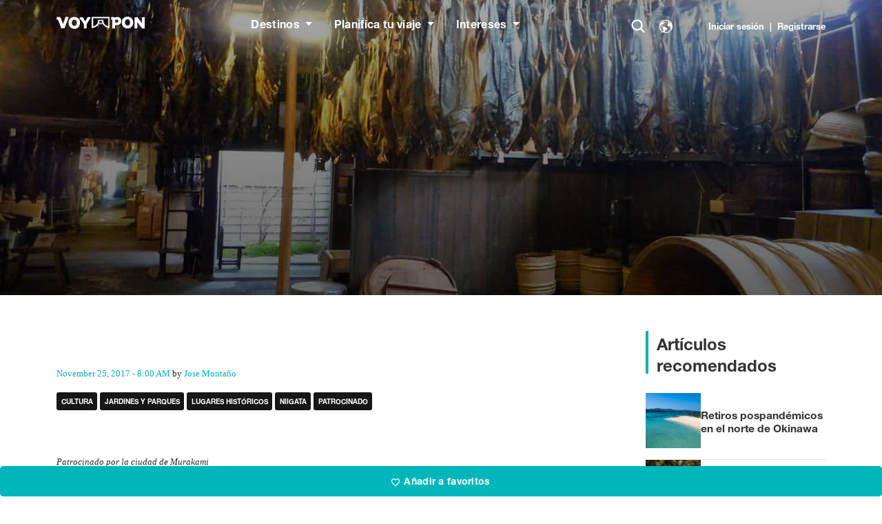

--- FILE ---
content_type: text/html; charset=UTF-8
request_url: https://voyapon.com/es/niigata-murakami-salmon-2/
body_size: 32210
content:
<!DOCTYPE html>
<html lang="es-ES">
<head>
	<!-- Google Tag Manager -->
	<script>(function(w,d,s,l,i){w[l]=w[l]||[];w[l].push({'gtm.start':
	new Date().getTime(),event:'gtm.js'});var f=d.getElementsByTagName(s)[0],
	j=d.createElement(s),dl=l!='dataLayer'?'&l='+l:'';j.async=true;j.src=
	'https://www.googletagmanager.com/gtm.js?id='+i+dl;f.parentNode.insertBefore(j,f);
	})(window,document,'script','dataLayer','GTM-PST4WSQ');</script>
	<!-- End Google Tag Manager -->
	<!-- Performance: Preconnect to third-party services -->
	<link rel="preconnect" href="https://www.googletagmanager.com">
	<link rel="preconnect" href="https://use.typekit.net" crossorigin>
	<link rel="preconnect" href="https://res.cloudinary.com" crossorigin>
	<!-- Adobe Fonts (async loaded to prevent render blocking) -->
	<link rel="preload" href="https://use.typekit.net/xqr5lvj.css" as="style" onload="this.onload=null;this.rel='stylesheet'">
	<noscript><link rel="stylesheet" href="https://use.typekit.net/xqr5lvj.css"></noscript>

	<meta charset="UTF-8">
	<meta name="viewport" content="width=device-width, initial-scale=1, shrink-to-fit=no">

	<meta name='robots' content='index, follow, max-image-preview:large, max-snippet:-1, max-video-preview:-1' />
	<style>img:is([sizes="auto" i], [sizes^="auto," i]) { contain-intrinsic-size: 3000px 1500px }</style>
	<link rel="preconnect" href="https://res.cloudinary.com" crossorigin>
<link rel="dns-prefetch" href="https://res.cloudinary.com">

	<!-- This site is optimized with the Yoast SEO Premium plugin v26.5 (Yoast SEO v26.5) - https://yoast.com/wordpress/plugins/seo/ -->
	<title>Descubre la capital del salmón en Japón: Murakami, Niigata</title>
	<link rel="canonical" href="https://voyapon.com/es/niigata-murakami-salmon-2/" />
	<meta property="og:locale" content="es_ES" />
	<meta property="og:type" content="article" />
	<meta property="og:title" content="Murakami: la capital del salmón" />
	<meta property="og:description" content="Añadir a favoritosiAñadir este artículo a tu lista personalPatrocinado por la ciudad de Murakami Ya en la época de los samurái, la localidad de Murakami destacaba por su relación con la pesca del salmón. Según se explica, fue en el Murakami de aquellos tiempos donde por vez primera se acertó a relacionar el ascenso fluvial [&hellip;]" />
	<meta property="og:url" content="https://voyapon.com/es/niigata-murakami-salmon-2/" />
	<meta property="og:site_name" content="VOYAPON ES" />
	<meta property="article:published_time" content="2017-11-24T23:00:10+00:00" />
	<meta property="article:modified_time" content="2024-12-02T02:57:02+00:00" />
	<meta property="og:image" content="https://voyapon.s3.amazonaws.com/wp-content/uploads/sites/3/2017/10/21174710/P1130390.jpg" />
	<meta property="og:image:width" content="1280" />
	<meta property="og:image:height" content="960" />
	<meta property="og:image:type" content="image/jpeg" />
	<meta name="author" content="Jose Montaño" />
	<meta name="twitter:card" content="summary_large_image" />
	<meta name="twitter:image" content="https://voyapon.s3.amazonaws.com/wp-content/uploads/sites/3/2017/10/21174710/P1130390.jpg" />
	<meta name="twitter:label1" content="Written by" />
	<meta name="twitter:data1" content="Jose Montaño" />
	<meta name="twitter:label2" content="Est. reading time" />
	<meta name="twitter:data2" content="7 minutes" />
	<script type="application/ld+json" class="yoast-schema-graph">{"@context":"https://schema.org","@graph":[{"@type":"WebPage","@id":"https://voyapon.com/es/niigata-murakami-salmon-2/","url":"https://voyapon.com/es/niigata-murakami-salmon-2/","name":"Descubre la capital del salmón en Japón: Murakami, Niigata","isPartOf":{"@id":"http://voyapon.com/es/#website"},"primaryImageOfPage":{"@id":"https://voyapon.com/es/niigata-murakami-salmon-2/#primaryimage"},"image":{"@id":"https://voyapon.com/es/niigata-murakami-salmon-2/#primaryimage"},"thumbnailUrl":"https://voyapon.s3.amazonaws.com/wp-content/uploads/sites/3/2017/10/21174710/P1130390.jpg","datePublished":"2017-11-24T23:00:10+00:00","dateModified":"2024-12-02T02:57:02+00:00","author":{"@id":"http://voyapon.com/es/#/schema/person/89c095f1990a3293938f1e66b1f309ad"},"breadcrumb":{"@id":"https://voyapon.com/es/niigata-murakami-salmon-2/#breadcrumb"},"inLanguage":"es-ES","potentialAction":[{"@type":"ReadAction","target":["https://voyapon.com/es/niigata-murakami-salmon-2/"]}]},{"@type":"ImageObject","inLanguage":"es-ES","@id":"https://voyapon.com/es/niigata-murakami-salmon-2/#primaryimage","url":"https://voyapon.s3.amazonaws.com/wp-content/uploads/sites/3/2017/10/21174710/P1130390.jpg","contentUrl":"https://voyapon.s3.amazonaws.com/wp-content/uploads/sites/3/2017/10/21174710/P1130390.jpg","width":1280,"height":960},{"@type":"BreadcrumbList","@id":"https://voyapon.com/es/niigata-murakami-salmon-2/#breadcrumb","itemListElement":[{"@type":"ListItem","position":1,"name":"Home","item":"http://voyapon.com/es/"},{"@type":"ListItem","position":2,"name":"Nuestros artículos","item":"http://voyapon.com/es/archives/"},{"@type":"ListItem","position":3,"name":"Murakami: la capital del salmón"}]},{"@type":"WebSite","@id":"http://voyapon.com/es/#website","url":"http://voyapon.com/es/","name":"VOYAPON ES","description":"Guias de viaje a Japón","potentialAction":[{"@type":"SearchAction","target":{"@type":"EntryPoint","urlTemplate":"http://voyapon.com/es/?s={search_term_string}"},"query-input":{"@type":"PropertyValueSpecification","valueRequired":true,"valueName":"search_term_string"}}],"inLanguage":"es-ES"},{"@type":"Person","@id":"http://voyapon.com/es/#/schema/person/89c095f1990a3293938f1e66b1f309ad","name":"Jose Montaño","image":{"@type":"ImageObject","inLanguage":"es-ES","@id":"http://voyapon.com/es/#/schema/person/image/","url":"https://voyapon.s3.amazonaws.com/wp-content/uploads/sites/3/2020/05/11222226/10ea4fa207ec55e861e4e2a827cb6a24.jpeg","contentUrl":"https://voyapon.s3.amazonaws.com/wp-content/uploads/sites/3/2020/05/11222226/10ea4fa207ec55e861e4e2a827cb6a24.jpeg","caption":"Jose Montaño"},"description":"Me gusta viajar, así que fui al lugar que me parecía más lejano. Me gusta el cine, así que trato de seguir viajando a través de las películas. Me gusta escribir, así que empecé a convertir esos viajes en palabras. Me gusta leer, así que espero que os guste leerme.","url":"https://voyapon.com/es/author/jose-m/"}]}</script>
	<!-- / Yoast SEO Premium plugin. -->


<meta property="og:image:width" content="1920" />
<meta property="og:image:height" content="1080" />
<link rel='dns-prefetch' href='//accounts.google.com' />
<link rel='dns-prefetch' href='//res.cloudinary.com' />
<link rel='preconnect' href='https://res.cloudinary.com' />
<link rel="alternate" type="application/rss+xml" title="VOYAPON ES &raquo; Feed" href="https://voyapon.com/es/feed/" />
<link rel="alternate" type="application/rss+xml" title="VOYAPON ES &raquo; Comments Feed" href="https://voyapon.com/es/comments/feed/" />
<link rel="preload" as="image" href="https://voyapon.s3.amazonaws.com/wp-content/uploads/sites/3/2017/10/21174710/P1130390.webp" type="image/webp" fetchpriority="high">
<link rel="alternate" type="application/rss+xml" title="VOYAPON ES &raquo; Murakami: la capital del salmón Comments Feed" href="https://voyapon.com/es/niigata-murakami-salmon-2/feed/" />
<script type="application/ld+json">{"@context":"https://schema.org","@graph":[{"@context":"https://schema.org","@type":"Organization","@id":"https://voyapon.com/es#organization","name":"VOYAPON ES","url":"https://voyapon.com/es","logo":{"@type":"ImageObject","url":"https://voyapon.com/es/wp-content/themes/voyapon-theme/assets/images/logo-color.svg"},"sameAs":["https://www.facebook.com/voyapon.japan","https://twitter.com/voyapon","https://www.instagram.com/voyaponjapan/"],"contactPoint":{"@type":"ContactPoint","contactType":"Customer Service","email":"julien@dunes.jp","availableLanguage":["English","Français","Deutsch","Italiano","Español"]}},{"@context":"https://schema.org","@type":"WebSite","@id":"https://voyapon.com/es#website","name":"VOYAPON ES","url":"https://voyapon.com/es","description":"Guias de viaje a Japón","publisher":{"@id":"https://voyapon.com/es#organization"},"inLanguage":"es_ES","potentialAction":{"@type":"SearchAction","target":{"@type":"EntryPoint","urlTemplate":"https://voyapon.com/es/?s={search_term_string}"},"query-input":"required name=search_term_string"}},{"@context":"https://schema.org","@type":"Article","@id":"https://voyapon.com/es/niigata-murakami-salmon-2/#article","headline":"Murakami: la capital del salmón","description":"Añadir a favoritosiAñadir este artículo a tu lista personalPatrocinado por la ciudad de Murakami Ya en la época de los samurái, la localidad de Murakami destacaba por su relación con la pesca del salmón. Según se explica, fue en el Murakami de aquellos tiempos donde por vez primera se acertó a relacionar el ascenso fluvial [&hellip;]","url":"https://voyapon.com/es/niigata-murakami-salmon-2/","datePublished":"2017-11-25T08:00:10+09:00","dateModified":"2024-12-02T11:57:02+09:00","author":{"@type":"Person","@id":"https://voyapon.com/es/author/jose-m/#person","name":"Jose Montaño","url":"https://voyapon.com/es/author/jose-m/"},"publisher":{"@id":"https://voyapon.com/es#organization"},"mainEntityOfPage":{"@type":"WebPage","@id":"https://voyapon.com/es/niigata-murakami-salmon-2/"},"inLanguage":"es_ES","image":{"@type":"ImageObject","url":"https://voyapon.s3.amazonaws.com/wp-content/uploads/sites/3/2017/10/21174710/P1130390.jpg","width":1920,"height":1080},"keywords":"Cultura, Jardines y Parques, Lugares Históricos, Niigata, Patrocinado, Sake y Alcohol, Sashimi","articleSection":"Cultura","wordCount":1012}]}</script>
<link rel='stylesheet' id='vss-frontend-styles-css' href='https://voyapon.com/es/wp-content/plugins/voyapon-spot-saver/assets/css/vss-frontend-styles.css?ver=1.0' media='all' />
<link rel='stylesheet' id='theme-style-css' href='https://voyapon.com/es/wp-content/themes/voyapon-theme/style.css?ver=3.6.0' media='all' />
<link rel='stylesheet' id='wp-block-library-css' href='https://voyapon.com/es/wp-includes/css/dist/block-library/style.css?ver=6.8.3' media='all' />
<style id='wp-block-library-theme-inline-css'>
.wp-block-audio :where(figcaption){
  color:#555;
  font-size:13px;
  text-align:center;
}
.is-dark-theme .wp-block-audio :where(figcaption){
  color:#ffffffa6;
}

.wp-block-audio{
  margin:0 0 1em;
}

.wp-block-code{
  border:1px solid #ccc;
  border-radius:4px;
  font-family:Menlo,Consolas,monaco,monospace;
  padding:.8em 1em;
}

.wp-block-embed :where(figcaption){
  color:#555;
  font-size:13px;
  text-align:center;
}
.is-dark-theme .wp-block-embed :where(figcaption){
  color:#ffffffa6;
}

.wp-block-embed{
  margin:0 0 1em;
}

.blocks-gallery-caption{
  color:#555;
  font-size:13px;
  text-align:center;
}
.is-dark-theme .blocks-gallery-caption{
  color:#ffffffa6;
}

:root :where(.wp-block-image figcaption){
  color:#555;
  font-size:13px;
  text-align:center;
}
.is-dark-theme :root :where(.wp-block-image figcaption){
  color:#ffffffa6;
}

.wp-block-image{
  margin:0 0 1em;
}

.wp-block-pullquote{
  border-bottom:4px solid;
  border-top:4px solid;
  color:currentColor;
  margin-bottom:1.75em;
}
.wp-block-pullquote cite,.wp-block-pullquote footer,.wp-block-pullquote__citation{
  color:currentColor;
  font-size:.8125em;
  font-style:normal;
  text-transform:uppercase;
}

.wp-block-quote{
  border-left:.25em solid;
  margin:0 0 1.75em;
  padding-left:1em;
}
.wp-block-quote cite,.wp-block-quote footer{
  color:currentColor;
  font-size:.8125em;
  font-style:normal;
  position:relative;
}
.wp-block-quote:where(.has-text-align-right){
  border-left:none;
  border-right:.25em solid;
  padding-left:0;
  padding-right:1em;
}
.wp-block-quote:where(.has-text-align-center){
  border:none;
  padding-left:0;
}
.wp-block-quote.is-large,.wp-block-quote.is-style-large,.wp-block-quote:where(.is-style-plain){
  border:none;
}

.wp-block-search .wp-block-search__label{
  font-weight:700;
}

.wp-block-search__button{
  border:1px solid #ccc;
  padding:.375em .625em;
}

:where(.wp-block-group.has-background){
  padding:1.25em 2.375em;
}

.wp-block-separator.has-css-opacity{
  opacity:.4;
}

.wp-block-separator{
  border:none;
  border-bottom:2px solid;
  margin-left:auto;
  margin-right:auto;
}
.wp-block-separator.has-alpha-channel-opacity{
  opacity:1;
}
.wp-block-separator:not(.is-style-wide):not(.is-style-dots){
  width:100px;
}
.wp-block-separator.has-background:not(.is-style-dots){
  border-bottom:none;
  height:1px;
}
.wp-block-separator.has-background:not(.is-style-wide):not(.is-style-dots){
  height:2px;
}

.wp-block-table{
  margin:0 0 1em;
}
.wp-block-table td,.wp-block-table th{
  word-break:normal;
}
.wp-block-table :where(figcaption){
  color:#555;
  font-size:13px;
  text-align:center;
}
.is-dark-theme .wp-block-table :where(figcaption){
  color:#ffffffa6;
}

.wp-block-video :where(figcaption){
  color:#555;
  font-size:13px;
  text-align:center;
}
.is-dark-theme .wp-block-video :where(figcaption){
  color:#ffffffa6;
}

.wp-block-video{
  margin:0 0 1em;
}

:root :where(.wp-block-template-part.has-background){
  margin-bottom:0;
  margin-top:0;
  padding:1.25em 2.375em;
}
</style>
<style id='classic-theme-styles-inline-css'>
/**
 * These rules are needed for backwards compatibility.
 * They should match the button element rules in the base theme.json file.
 */
.wp-block-button__link {
	color: #ffffff;
	background-color: #32373c;
	border-radius: 9999px; /* 100% causes an oval, but any explicit but really high value retains the pill shape. */

	/* This needs a low specificity so it won't override the rules from the button element if defined in theme.json. */
	box-shadow: none;
	text-decoration: none;

	/* The extra 2px are added to size solids the same as the outline versions.*/
	padding: calc(0.667em + 2px) calc(1.333em + 2px);

	font-size: 1.125em;
}

.wp-block-file__button {
	background: #32373c;
	color: #ffffff;
	text-decoration: none;
}

</style>
<link rel='stylesheet' id='ht_toc-style-css-css' href='https://voyapon.com/es/wp-content/plugins/heroic-table-of-contents/dist/blocks.style.build.css?ver=1750660056' media='all' />
<style id='global-styles-inline-css'>
:root{--wp--preset--aspect-ratio--square: 1;--wp--preset--aspect-ratio--4-3: 4/3;--wp--preset--aspect-ratio--3-4: 3/4;--wp--preset--aspect-ratio--3-2: 3/2;--wp--preset--aspect-ratio--2-3: 2/3;--wp--preset--aspect-ratio--16-9: 16/9;--wp--preset--aspect-ratio--9-16: 9/16;--wp--preset--color--black: #000000;--wp--preset--color--cyan-bluish-gray: #abb8c3;--wp--preset--color--white: #ffffff;--wp--preset--color--pale-pink: #f78da7;--wp--preset--color--vivid-red: #cf2e2e;--wp--preset--color--luminous-vivid-orange: #ff6900;--wp--preset--color--luminous-vivid-amber: #fcb900;--wp--preset--color--light-green-cyan: #7bdcb5;--wp--preset--color--vivid-green-cyan: #00d084;--wp--preset--color--pale-cyan-blue: #8ed1fc;--wp--preset--color--vivid-cyan-blue: #0693e3;--wp--preset--color--vivid-purple: #9b51e0;--wp--preset--gradient--vivid-cyan-blue-to-vivid-purple: linear-gradient(135deg,rgba(6,147,227,1) 0%,rgb(155,81,224) 100%);--wp--preset--gradient--light-green-cyan-to-vivid-green-cyan: linear-gradient(135deg,rgb(122,220,180) 0%,rgb(0,208,130) 100%);--wp--preset--gradient--luminous-vivid-amber-to-luminous-vivid-orange: linear-gradient(135deg,rgba(252,185,0,1) 0%,rgba(255,105,0,1) 100%);--wp--preset--gradient--luminous-vivid-orange-to-vivid-red: linear-gradient(135deg,rgba(255,105,0,1) 0%,rgb(207,46,46) 100%);--wp--preset--gradient--very-light-gray-to-cyan-bluish-gray: linear-gradient(135deg,rgb(238,238,238) 0%,rgb(169,184,195) 100%);--wp--preset--gradient--cool-to-warm-spectrum: linear-gradient(135deg,rgb(74,234,220) 0%,rgb(151,120,209) 20%,rgb(207,42,186) 40%,rgb(238,44,130) 60%,rgb(251,105,98) 80%,rgb(254,248,76) 100%);--wp--preset--gradient--blush-light-purple: linear-gradient(135deg,rgb(255,206,236) 0%,rgb(152,150,240) 100%);--wp--preset--gradient--blush-bordeaux: linear-gradient(135deg,rgb(254,205,165) 0%,rgb(254,45,45) 50%,rgb(107,0,62) 100%);--wp--preset--gradient--luminous-dusk: linear-gradient(135deg,rgb(255,203,112) 0%,rgb(199,81,192) 50%,rgb(65,88,208) 100%);--wp--preset--gradient--pale-ocean: linear-gradient(135deg,rgb(255,245,203) 0%,rgb(182,227,212) 50%,rgb(51,167,181) 100%);--wp--preset--gradient--electric-grass: linear-gradient(135deg,rgb(202,248,128) 0%,rgb(113,206,126) 100%);--wp--preset--gradient--midnight: linear-gradient(135deg,rgb(2,3,129) 0%,rgb(40,116,252) 100%);--wp--preset--font-size--small: 13px;--wp--preset--font-size--medium: 20px;--wp--preset--font-size--large: 36px;--wp--preset--font-size--x-large: 42px;--wp--preset--spacing--20: 0.44rem;--wp--preset--spacing--30: 0.67rem;--wp--preset--spacing--40: 1rem;--wp--preset--spacing--50: 1.5rem;--wp--preset--spacing--60: 2.25rem;--wp--preset--spacing--70: 3.38rem;--wp--preset--spacing--80: 5.06rem;--wp--preset--shadow--natural: 6px 6px 9px rgba(0, 0, 0, 0.2);--wp--preset--shadow--deep: 12px 12px 50px rgba(0, 0, 0, 0.4);--wp--preset--shadow--sharp: 6px 6px 0px rgba(0, 0, 0, 0.2);--wp--preset--shadow--outlined: 6px 6px 0px -3px rgba(255, 255, 255, 1), 6px 6px rgba(0, 0, 0, 1);--wp--preset--shadow--crisp: 6px 6px 0px rgba(0, 0, 0, 1);}:where(.is-layout-flex){gap: 0.5em;}:where(.is-layout-grid){gap: 0.5em;}body .is-layout-flex{display: flex;}.is-layout-flex{flex-wrap: wrap;align-items: center;}.is-layout-flex > :is(*, div){margin: 0;}body .is-layout-grid{display: grid;}.is-layout-grid > :is(*, div){margin: 0;}:where(.wp-block-columns.is-layout-flex){gap: 2em;}:where(.wp-block-columns.is-layout-grid){gap: 2em;}:where(.wp-block-post-template.is-layout-flex){gap: 1.25em;}:where(.wp-block-post-template.is-layout-grid){gap: 1.25em;}.has-black-color{color: var(--wp--preset--color--black) !important;}.has-cyan-bluish-gray-color{color: var(--wp--preset--color--cyan-bluish-gray) !important;}.has-white-color{color: var(--wp--preset--color--white) !important;}.has-pale-pink-color{color: var(--wp--preset--color--pale-pink) !important;}.has-vivid-red-color{color: var(--wp--preset--color--vivid-red) !important;}.has-luminous-vivid-orange-color{color: var(--wp--preset--color--luminous-vivid-orange) !important;}.has-luminous-vivid-amber-color{color: var(--wp--preset--color--luminous-vivid-amber) !important;}.has-light-green-cyan-color{color: var(--wp--preset--color--light-green-cyan) !important;}.has-vivid-green-cyan-color{color: var(--wp--preset--color--vivid-green-cyan) !important;}.has-pale-cyan-blue-color{color: var(--wp--preset--color--pale-cyan-blue) !important;}.has-vivid-cyan-blue-color{color: var(--wp--preset--color--vivid-cyan-blue) !important;}.has-vivid-purple-color{color: var(--wp--preset--color--vivid-purple) !important;}.has-black-background-color{background-color: var(--wp--preset--color--black) !important;}.has-cyan-bluish-gray-background-color{background-color: var(--wp--preset--color--cyan-bluish-gray) !important;}.has-white-background-color{background-color: var(--wp--preset--color--white) !important;}.has-pale-pink-background-color{background-color: var(--wp--preset--color--pale-pink) !important;}.has-vivid-red-background-color{background-color: var(--wp--preset--color--vivid-red) !important;}.has-luminous-vivid-orange-background-color{background-color: var(--wp--preset--color--luminous-vivid-orange) !important;}.has-luminous-vivid-amber-background-color{background-color: var(--wp--preset--color--luminous-vivid-amber) !important;}.has-light-green-cyan-background-color{background-color: var(--wp--preset--color--light-green-cyan) !important;}.has-vivid-green-cyan-background-color{background-color: var(--wp--preset--color--vivid-green-cyan) !important;}.has-pale-cyan-blue-background-color{background-color: var(--wp--preset--color--pale-cyan-blue) !important;}.has-vivid-cyan-blue-background-color{background-color: var(--wp--preset--color--vivid-cyan-blue) !important;}.has-vivid-purple-background-color{background-color: var(--wp--preset--color--vivid-purple) !important;}.has-black-border-color{border-color: var(--wp--preset--color--black) !important;}.has-cyan-bluish-gray-border-color{border-color: var(--wp--preset--color--cyan-bluish-gray) !important;}.has-white-border-color{border-color: var(--wp--preset--color--white) !important;}.has-pale-pink-border-color{border-color: var(--wp--preset--color--pale-pink) !important;}.has-vivid-red-border-color{border-color: var(--wp--preset--color--vivid-red) !important;}.has-luminous-vivid-orange-border-color{border-color: var(--wp--preset--color--luminous-vivid-orange) !important;}.has-luminous-vivid-amber-border-color{border-color: var(--wp--preset--color--luminous-vivid-amber) !important;}.has-light-green-cyan-border-color{border-color: var(--wp--preset--color--light-green-cyan) !important;}.has-vivid-green-cyan-border-color{border-color: var(--wp--preset--color--vivid-green-cyan) !important;}.has-pale-cyan-blue-border-color{border-color: var(--wp--preset--color--pale-cyan-blue) !important;}.has-vivid-cyan-blue-border-color{border-color: var(--wp--preset--color--vivid-cyan-blue) !important;}.has-vivid-purple-border-color{border-color: var(--wp--preset--color--vivid-purple) !important;}.has-vivid-cyan-blue-to-vivid-purple-gradient-background{background: var(--wp--preset--gradient--vivid-cyan-blue-to-vivid-purple) !important;}.has-light-green-cyan-to-vivid-green-cyan-gradient-background{background: var(--wp--preset--gradient--light-green-cyan-to-vivid-green-cyan) !important;}.has-luminous-vivid-amber-to-luminous-vivid-orange-gradient-background{background: var(--wp--preset--gradient--luminous-vivid-amber-to-luminous-vivid-orange) !important;}.has-luminous-vivid-orange-to-vivid-red-gradient-background{background: var(--wp--preset--gradient--luminous-vivid-orange-to-vivid-red) !important;}.has-very-light-gray-to-cyan-bluish-gray-gradient-background{background: var(--wp--preset--gradient--very-light-gray-to-cyan-bluish-gray) !important;}.has-cool-to-warm-spectrum-gradient-background{background: var(--wp--preset--gradient--cool-to-warm-spectrum) !important;}.has-blush-light-purple-gradient-background{background: var(--wp--preset--gradient--blush-light-purple) !important;}.has-blush-bordeaux-gradient-background{background: var(--wp--preset--gradient--blush-bordeaux) !important;}.has-luminous-dusk-gradient-background{background: var(--wp--preset--gradient--luminous-dusk) !important;}.has-pale-ocean-gradient-background{background: var(--wp--preset--gradient--pale-ocean) !important;}.has-electric-grass-gradient-background{background: var(--wp--preset--gradient--electric-grass) !important;}.has-midnight-gradient-background{background: var(--wp--preset--gradient--midnight) !important;}.has-small-font-size{font-size: var(--wp--preset--font-size--small) !important;}.has-medium-font-size{font-size: var(--wp--preset--font-size--medium) !important;}.has-large-font-size{font-size: var(--wp--preset--font-size--large) !important;}.has-x-large-font-size{font-size: var(--wp--preset--font-size--x-large) !important;}
:where(.wp-block-post-template.is-layout-flex){gap: 1.25em;}:where(.wp-block-post-template.is-layout-grid){gap: 1.25em;}
:where(.wp-block-columns.is-layout-flex){gap: 2em;}:where(.wp-block-columns.is-layout-grid){gap: 2em;}
:root :where(.wp-block-pullquote){font-size: 1.5em;line-height: 1.6;}
</style>
<link rel='stylesheet' id='lvca-animate-styles-css' href='https://voyapon.com/es/wp-content/plugins/addons-for-visual-composer/assets/css/animate.css?ver=3.9.1' media='all' />
<link rel='stylesheet' id='lvca-frontend-styles-css' href='https://voyapon.com/es/wp-content/plugins/addons-for-visual-composer/assets/css/lvca-frontend.css?ver=3.9.1' media='all' />
<link rel='stylesheet' id='lvca-icomoon-styles-css' href='https://voyapon.com/es/wp-content/plugins/addons-for-visual-composer/assets/css/icomoon.css?ver=3.9.1' media='all' />
<link rel='stylesheet' id='font-awesome-css' href='https://voyapon.com/es/wp-content/plugins/salient-core/css/font-awesome.min.css?ver=2.0.6' media='all' />
<link rel='stylesheet' id='salient-wpbakery-addons-css' href='https://voyapon.com/es/wp-content/plugins/salient-core/css/salient-wpbakery-addons-basic.css?ver=2.0.6' media='all' />
<link rel='stylesheet' id='vso-style-css' href='https://voyapon.com/es/wp-content/plugins/vso/assets/css/vso-style.css?ver=6.8.3' media='all' />
<link rel='stylesheet' id='lvca-slick-css' href='https://voyapon.com/es/wp-content/plugins/addons-for-visual-composer/assets/css/slick.css?ver=3.9.1' media='all' />
<link rel='stylesheet' id='lvca-posts-carousel-css' href='https://voyapon.com/es/wp-content/plugins/addons-for-visual-composer/includes/addons/posts-carousel/css/style.css?ver=3.9.1' media='all' />
<link rel='stylesheet' id='main-css' href='https://voyapon.com/es/wp-content/themes/voyapon-theme/build/main.css?ver=3.6.0' media='all' />
<link rel='stylesheet' id='salient-wp-menu-dynamic-css' href='https://voyapon.com/es/wp-content/uploads/sites/3/salient/menu-dynamic.css?ver=38333' media='all' />
<style id='akismet-widget-style-inline-css'>

			.a-stats {
				--akismet-color-mid-green: #357b49;
				--akismet-color-white: #fff;
				--akismet-color-light-grey: #f6f7f7;

				max-width: 350px;
				width: auto;
			}

			.a-stats * {
				all: unset;
				box-sizing: border-box;
			}

			.a-stats strong {
				font-weight: 600;
			}

			.a-stats a.a-stats__link,
			.a-stats a.a-stats__link:visited,
			.a-stats a.a-stats__link:active {
				background: var(--akismet-color-mid-green);
				border: none;
				box-shadow: none;
				border-radius: 8px;
				color: var(--akismet-color-white);
				cursor: pointer;
				display: block;
				font-family: -apple-system, BlinkMacSystemFont, 'Segoe UI', 'Roboto', 'Oxygen-Sans', 'Ubuntu', 'Cantarell', 'Helvetica Neue', sans-serif;
				font-weight: 500;
				padding: 12px;
				text-align: center;
				text-decoration: none;
				transition: all 0.2s ease;
			}

			/* Extra specificity to deal with TwentyTwentyOne focus style */
			.widget .a-stats a.a-stats__link:focus {
				background: var(--akismet-color-mid-green);
				color: var(--akismet-color-white);
				text-decoration: none;
			}

			.a-stats a.a-stats__link:hover {
				filter: brightness(110%);
				box-shadow: 0 4px 12px rgba(0, 0, 0, 0.06), 0 0 2px rgba(0, 0, 0, 0.16);
			}

			.a-stats .count {
				color: var(--akismet-color-white);
				display: block;
				font-size: 1.5em;
				line-height: 1.4;
				padding: 0 13px;
				white-space: nowrap;
			}
		
</style>
<link rel='stylesheet' id='sib-front-css-css' href='https://voyapon.com/es/wp-content/plugins/mailin/css/mailin-front.css?ver=6.8.3' media='all' />
<script>
var CLDLB = {"image_delivery":"on","image_optimization":"on","image_format":"auto","image_quality":"auto","image_freeform":"","svg_support":"off","crop_sizes":"","image_preview":"https:\/\/res.cloudinary.com\/demo\/image\/upload\/w_600\/sample.jpg","video_delivery":"on","video_player":"wp","adaptive_streaming":"off","adaptive_streaming_mode":"mpd","video_controls":"on","video_loop":"off","video_autoplay_mode":"off","video_optimization":"on","video_format":"auto","video_quality":"auto","video_freeform":"","video_preview":"","use_lazy_load":"on","lazy_threshold":"100px","lazy_custom_color":"rgba(153,153,153,0.5)","lazy_animate":"on","lazy_placeholder":"blur","dpr":"2X","lazyload_preview":"https:\/\/res.cloudinary.com\/demo\/image\/upload\/w_600\/sample.jpg","enable_breakpoints":"on","pixel_step":200,"breakpoints":"","max_width":2048,"min_width":200,"breakpoints_preview":"https:\/\/res.cloudinary.com\/demo\/image\/upload\/w_600\/sample.jpg","placeholder":"e_blur:2000,q_1,f_auto","base_url":"https:\/\/res.cloudinary.com\/dkvemvejz"};!function(){const e={deviceDensity:window.devicePixelRatio?window.devicePixelRatio:"auto",density:null,config:CLDLB||{},lazyThreshold:0,enabled:!1,sizeBands:[],iObserver:null,pObserver:null,rObserver:null,aboveFold:!0,minPlaceholderThreshold:500,bind(e){e.CLDbound=!0,this.enabled||this._init();const t=e.dataset.size.split(" ");e.originalWidth=t[0],e.originalHeight=t[1],this.pObserver?(this.aboveFold&&this.inInitialView(e)?this.buildImage(e):(this.pObserver.observe(e),this.iObserver.observe(e)),e.addEventListener("error",(t=>{e.srcset="",e.src='data:image/svg+xml;utf8,<svg xmlns="http://www.w3.org/2000/svg"><rect width="100%" height="100%" fill="rgba(0,0,0,0.1)"/><text x="50%" y="50%" fill="red" text-anchor="middle" dominant-baseline="middle">%26%23x26A0%3B︎</text></svg>',this.rObserver.unobserve(e)}))):this.setupFallback(e)},buildImage(e){e.dataset.srcset?(e.cld_loaded=!0,e.srcset=e.dataset.srcset):(e.src=this.getSizeURL(e),e.dataset.responsive&&this.rObserver.observe(e))},inInitialView(e){const t=e.getBoundingClientRect();return this.aboveFold=t.top<window.innerHeight+this.lazyThreshold,this.aboveFold},setupFallback(e){const t=[];this.sizeBands.forEach((i=>{if(i<=e.originalWidth){let s=this.getSizeURL(e,i,!0)+` ${i}w`;-1===t.indexOf(s)&&t.push(s)}})),e.srcset=t.join(","),e.sizes=`(max-width: ${e.originalWidth}px) 100vw, ${e.originalWidth}px`},_init(){this.enabled=!0,this._calcThreshold(),this._getDensity();let e=parseInt(this.config.max_width);const t=parseInt(this.config.min_width),i=parseInt(this.config.pixel_step);for(;e-i>=t;)e-=i,this.sizeBands.push(e);"undefined"!=typeof IntersectionObserver&&this._setupObservers(),this.enabled=!0},_setupObservers(){const e={rootMargin:this.lazyThreshold+"px 0px "+this.lazyThreshold+"px 0px"},t=this.minPlaceholderThreshold<2*this.lazyThreshold?2*this.lazyThreshold:this.minPlaceholderThreshold,i={rootMargin:t+"px 0px "+t+"px 0px"};this.rObserver=new ResizeObserver(((e,t)=>{e.forEach((e=>{e.target.cld_loaded&&e.contentRect.width>=e.target.cld_loaded&&(e.target.src=this.getSizeURL(e.target))}))})),this.iObserver=new IntersectionObserver(((e,t)=>{e.forEach((e=>{e.isIntersecting&&(this.buildImage(e.target),t.unobserve(e.target),this.pObserver.unobserve(e.target))}))}),e),this.pObserver=new IntersectionObserver(((e,t)=>{e.forEach((e=>{e.isIntersecting&&(e.target.src=this.getPlaceholderURL(e.target),t.unobserve(e.target))}))}),i)},_calcThreshold(){const e=this.config.lazy_threshold.replace(/[^0-9]/g,"");let t=0;switch(this.config.lazy_threshold.replace(/[0-9]/g,"").toLowerCase()){case"em":t=parseFloat(getComputedStyle(document.body).fontSize)*e;break;case"rem":t=parseFloat(getComputedStyle(document.documentElement).fontSize)*e;break;case"vh":t=window.innerHeight/e*100;break;default:t=e}this.lazyThreshold=parseInt(t,10)},_getDensity(){let e=this.config.dpr?this.config.dpr.replace("X",""):"off";if("off"===e)return this.density=1,1;let t=this.deviceDensity;"max"!==e&&"auto"!==t&&(e=parseFloat(e),t=t>Math.ceil(e)?e:t),this.density=t},scaleWidth(e,t,i){const s=parseInt(this.config.max_width),r=Math.round(s/i);if(!t){t=e.width;let a=Math.round(t/i);for(;-1===this.sizeBands.indexOf(t)&&a<r&&t<s;)t++,a=Math.round(t/i)}return t>s&&(t=s),e.originalWidth<t&&(t=e.originalWidth),t},scaleSize(e,t,i){const s=e.dataset.crop?parseFloat(e.dataset.crop):(e.originalWidth/e.originalHeight).toFixed(2),r=this.scaleWidth(e,t,s),a=Math.round(r/s),o=[];return e.dataset.transformationCrop?o.push(e.dataset.transformationCrop):e.dataset.crop||(o.push(e.dataset.crop?"c_fill":"c_scale"),e.dataset.crop&&o.push("g_auto")),o.push("w_"+r),o.push("h_"+a),i&&1!==this.density&&o.push("dpr_"+this.density),e.cld_loaded=r,{transformation:o.join(","),nameExtension:r+"x"+a}},getDeliveryMethod:e=>e.dataset.seo&&"upload"===e.dataset.delivery?"images":"image/"+e.dataset.delivery,getSizeURL(e,t){const i=this.scaleSize(e,t,!0);return[this.config.base_url,this.getDeliveryMethod(e),"upload"===e.dataset.delivery?i.transformation:"",e.dataset.transformations,"v"+e.dataset.version,e.dataset.publicId+"?_i=AA"].filter(this.empty).join("/")},getPlaceholderURL(e){e.cld_placehold=!0;const t=this.scaleSize(e,null,!1);return[this.config.base_url,this.getDeliveryMethod(e),t.transformation,this.config.placeholder,e.dataset.publicId].filter(this.empty).join("/")},empty:e=>void 0!==e&&0!==e.length};window.CLDBind=t=>{t.CLDbound||e.bind(t)},window.initFallback=()=>{[...document.querySelectorAll('img[data-cloudinary="lazy"]')].forEach((e=>{CLDBind(e)}))},window.addEventListener("load",(()=>{initFallback()})),document.querySelector('script[src*="?cloudinary_lazy_load_loader"]')&&initFallback()}();
</script>
<script src="https://voyapon.com/es/wp-includes/js/jquery/jquery.js?ver=3.7.1" id="jquery-core-js"></script>
<script src="https://voyapon.com/es/wp-content/plugins/addons-for-visual-composer/assets/js/jquery.waypoints.min.js?ver=3.9.1" id="lvca-waypoints-js"></script>
<script id="lvca-frontend-scripts-js-extra">
var lvca_settings = {"mobile_width":"780","custom_css":""};
</script>
<script src="https://voyapon.com/es/wp-content/plugins/addons-for-visual-composer/assets/js/lvca-frontend.min.js?ver=3.9.1" id="lvca-frontend-scripts-js"></script>
<script src="https://voyapon.com/es/wp-content/plugins/salient-core/js/third-party/jquery.easing.js?ver=2.0.6" id="jquery-easing-js"></script>
<script src="https://voyapon.com/es/wp-content/plugins/salient-core/js/third-party/imagesLoaded.min.js?ver=2.0.6" id="imagesLoaded-js"></script>
<script src="https://voyapon.com/es/wp-content/plugins/salient-core/js/init.js?ver=2.0.6" id="salient-wpbakery-addons-js"></script>
<script src="https://voyapon.com/es/wp-content/plugins/addons-for-visual-composer/includes/addons/posts-carousel/js/posts-carousel.min.js?ver=3.9.1" id="lvca-post-carousel-js"></script>
<script src="https://voyapon.com/es/wp-content/plugins/addons-for-visual-composer/assets/js/slick.min.js?ver=3.9.1" id="lvca-slick-carousel-js"></script>
<script src="https://voyapon.com/es/wp-content/themes/voyapon-theme/assets/js/jquery-compat-fix.js?ver=3.6.0" id="jquery-compat-fix-js"></script>
<script id="sib-front-js-js-extra">
var sibErrMsg = {"invalidMail":"Please fill out valid email address","requiredField":"Please fill out required fields","invalidDateFormat":"Please fill out valid date format","invalidSMSFormat":"Please fill out valid phone number"};
var ajax_sib_front_object = {"ajax_url":"https:\/\/voyapon.com\/es\/wp-admin\/admin-ajax.php","ajax_nonce":"959424d0a2","flag_url":"https:\/\/voyapon.com\/es\/wp-content\/plugins\/mailin\/img\/flags\/"};
</script>
<script src="https://voyapon.com/es/wp-content/plugins/mailin/js/mailin-front.js?ver=1768869362" id="sib-front-js-js"></script>
<link rel="https://api.w.org/" href="https://voyapon.com/es/wp-json/" /><link rel="alternate" title="JSON" type="application/json" href="https://voyapon.com/es/wp-json/wp/v2/posts/21134" /><link rel="EditURI" type="application/rsd+xml" title="RSD" href="https://voyapon.com/es/xmlrpc.php?rsd" />
<meta name="generator" content="WordPress 6.8.3" />
<link rel='shortlink' href='https://voyapon.com/es/?p=21134' />
        <script type="text/javascript">
            (function () {
                window.lvca_fs = {can_use_premium_code: false};
            })();
        </script>
        
<!-- Juiz Lang Attributes BEGINS -->
<link rel="alternate" hreflang="x-default" href="https://voyapon.com/es/niigata-murakami-salmon-2/" />
<link rel="alternate" hreflang="es" href="https://voyapon.com/es/niigata-murakami-salmon-2/" />
<link rel="alternate" hreflang="en" href="https://voyapon.com/niigata-murakami-salmon-tradition/" />
<link rel="alternate" hreflang="fr" href="https://voyapon.com/fr/murakami-capitale-saumon/" />

<!-- Juiz Lang Attributes ENDS -->

<meta name="generator" content="Powered by WPBakery Page Builder - drag and drop page builder for WordPress."/>
<link rel="icon" href="https://voyapon.s3.amazonaws.com/wp-content/uploads/sites/3/2020/08/18185304/cropped-voyapon_favicon_transparent_no_text-1-32x32.png" sizes="32x32" />
<link rel="icon" href="https://voyapon.s3.amazonaws.com/wp-content/uploads/sites/3/2020/08/18185304/cropped-voyapon_favicon_transparent_no_text-1-192x192.png" sizes="192x192" />
<link rel="apple-touch-icon" href="https://voyapon.s3.amazonaws.com/wp-content/uploads/sites/3/2020/08/18185304/cropped-voyapon_favicon_transparent_no_text-1-180x180.png" />
<meta name="msapplication-TileImage" content="https://voyapon.s3.amazonaws.com/wp-content/uploads/sites/3/2020/08/18185304/cropped-voyapon_favicon_transparent_no_text-1-270x270.png" />
<noscript><style> .wpb_animate_when_almost_visible { opacity: 1; }</style></noscript>	<script type="text/javascript">
		(function(c,l,a,r,i,t,y){
			c[a]=c[a]||function(){(c[a].q=c[a].q||[]).push(arguments)};
			t=l.createElement(r);t.async=1;t.src="https://www.clarity.ms/tag/"+i;
			y=l.getElementsByTagName(r)[0];y.parentNode.insertBefore(t,y);
		})(window, document, "clarity", "script", "unqy8a0xjz");
	</script>
</head>



<body class="wp-singular post-template-default single single-post postid-21134 single-format-standard wp-theme-voyapon-theme wpb-js-composer js-comp-ver-6.7 vc_responsive">
<!-- Google Tag Manager (noscript) -->
<noscript><iframe src="https://www.googletagmanager.com/ns.html?id=GTM-PST4WSQ"
height="0" width="0" style="display:none;visibility:hidden"></iframe></noscript>
<!-- End Google Tag Manager (noscript) -->

<a href="#main" class="visually-hidden-focusable">Saltar al contenido principal</a>

<div id="wrapper">
	<header>
		<nav id="header" class="navbar navbar-expand-md hero-header fixed-top">
			<div class="container">
				<a class="navbar-brand" href="https://voyapon.com/es" title="VOYAPON ES" rel="home">
											<img src="https://voyapon.com/es/wp-content/themes/voyapon-theme/assets/images/logo.svg" alt="VOYAPON ES" class="navbar-brand-logo" />
									</a>

				<button class="burger-menu navbar-toggler" type="button" data-bs-toggle="collapse" data-bs-target="#navbar" aria-controls="navbar" aria-expanded="false" aria-label="Alternar navegación">
					<span class="line line1"></span>
					<span class="line line2"></span>
					<span class="line line3"></span>
				</button>

				<div id="navbar" class="collapse navbar-collapse">
					<div class="navbar-content d-flex align-items-center justify-content-between w-100 mt-lg-1">
						<div class="navbar-nav-wrapper mx-auto">	<ul id="menu-top-menu" class="navbar-nav mx-auto">
		<!-- Destinations with Tabbed Mega Menu -->
		<li class="menu-item menu-item-has-children dropdown has-tabbed-mega-menu me-lg-2" data-menu-category="destinations">
			<a class="nav-link dropdown-toggle" href="https://voyapon.com/es/category/destinos/" 
			   id="destinations-dropdown" role="button" aria-expanded="false">
				Destinos			</a>
		</li>

		<!-- Plan a Trip with Tabbed Mega Menu -->
		<li class="menu-item menu-item-has-children dropdown has-tabbed-mega-menu me-lg-2 ms-xl-2" data-menu-category="plan_a_trip">
			<a class="nav-link dropdown-toggle" href="https://voyapon.com/es/category/planifica-tu-viaje/" 
			   id="plan-trip-dropdown" role="button" aria-expanded="false">
				Planifica tu viaje			</a>
		</li>

		<!-- Interests with Tabbed Mega Menu -->
		<li class="menu-item menu-item-has-children dropdown has-tabbed-mega-menu me-lg-2 ms-xl-2" data-menu-category="interests">
			<a class="nav-link dropdown-toggle" href="https://voyapon.com/es/category/intereses/" 
			   id="interests-dropdown" role="button" aria-expanded="false">
				Intereses			</a>
		</li>
	</ul>
	
	<!-- Single Shared Mega Menu - Positioned Independently -->
	<div id="shared-mega-menu" class="shared-mega-menu-container">
		<div class="mega-menu-dropdown">
			<div class="mega-menu-content" data-category="destinations" style="display: none;">
					<div class="mega-menu-container">
		<nav class="mega-menu-tabs">
			<div class="nav nav-tabs" role="tablist">
									<button class="nav-link active" 
							id="tab-2544-tab" 
							data-bs-toggle="tab" 
							data-bs-target="#tab-2544" 
							type="button" 
							role="tab" 
							aria-controls="tab-2544" 
							aria-selected="true">
						Destinos más populares					</button>
									<button class="nav-link " 
							id="tab-2486-tab" 
							data-bs-toggle="tab" 
							data-bs-target="#tab-2486" 
							type="button" 
							role="tab" 
							aria-controls="tab-2486" 
							aria-selected="false">
						Prefecturas					</button>
									<button class="nav-link " 
							id="tab-2534-tab" 
							data-bs-toggle="tab" 
							data-bs-target="#tab-2534" 
							type="button" 
							role="tab" 
							aria-controls="tab-2534" 
							aria-selected="false">
						Regiones de Japón					</button>
							</div>
		</nav>
		
		<div class="tab-content">
							<div class="tab-pane fade show active"
					 id="tab-2544"
					 role="tabpanel"
					 aria-labelledby="tab-2544-tab">
					<div class="mega-menu-content">
												<div class="view-all-link">
							<a href="https://voyapon.com/es/category/destinos/destinos-mas-populares-destinos/">
								Destinos más populares Página principal							</a>
						</div>
														<a href="https://voyapon.com/es/category/destinos/destinos-mas-populares-destinos/fukuoka-destinos-destinos-mas-populares-destinos/"
								   class="mega-menu-item">
									Fukuoka								</a>
																<a href="https://voyapon.com/es/category/destinos/destinos-mas-populares-destinos/hakone-destinos/"
								   class="mega-menu-item">
									Hakone								</a>
																<a href="https://voyapon.com/es/category/destinos/destinos-mas-populares-destinos/hakuba-destinos/"
								   class="mega-menu-item">
									Hakuba								</a>
																<a href="https://voyapon.com/es/category/destinos/destinos-mas-populares-destinos/hiroshima-destinos-destinos-mas-populares-destinos/"
								   class="mega-menu-item">
									Hiroshima								</a>
																<a href="https://voyapon.com/es/category/destinos/destinos-mas-populares-destinos/kamakura-destinos/"
								   class="mega-menu-item">
									Kamakura								</a>
																<a href="https://voyapon.com/es/category/destinos/destinos-mas-populares-destinos/kanazawa-destinos/"
								   class="mega-menu-item">
									Kanazawa								</a>
																<a href="https://voyapon.com/es/category/destinos/destinos-mas-populares-destinos/kioto-destinos-destinos-mas-populares-destinos/"
								   class="mega-menu-item">
									Kioto								</a>
																<a href="https://voyapon.com/es/category/destinos/destinos-mas-populares-destinos/monte-fuji-destinos/"
								   class="mega-menu-item">
									Monte Fuji								</a>
																<a href="https://voyapon.com/es/category/destinos/destinos-mas-populares-destinos/nagoya-destinos/"
								   class="mega-menu-item">
									Nagoya								</a>
																<a href="https://voyapon.com/es/category/destinos/destinos-mas-populares-destinos/nara-destinos-destinos-mas-populares-destinos/"
								   class="mega-menu-item">
									Nara								</a>
																<a href="https://voyapon.com/es/category/destinos/destinos-mas-populares-destinos/nikko-destinos/"
								   class="mega-menu-item">
									Nikko								</a>
																<a href="https://voyapon.com/es/category/destinos/destinos-mas-populares-destinos/niseko-destinos/"
								   class="mega-menu-item">
									Niseko								</a>
																<a href="https://voyapon.com/es/category/destinos/destinos-mas-populares-destinos/okinawa-destinos-destinos-mas-populares-destinos/"
								   class="mega-menu-item">
									Okinawa								</a>
																<a href="https://voyapon.com/es/category/destinos/destinos-mas-populares-destinos/osaka-destinos-destinos-mas-populares-destinos/"
								   class="mega-menu-item">
									Osaka								</a>
																<a href="https://voyapon.com/es/category/destinos/destinos-mas-populares-destinos/sapporo-destinos/"
								   class="mega-menu-item">
									Sapporo								</a>
																<a href="https://voyapon.com/es/category/destinos/destinos-mas-populares-destinos/takayama-destinos/"
								   class="mega-menu-item">
									Takayama								</a>
																<a href="https://voyapon.com/es/category/destinos/destinos-mas-populares-destinos/tokyo-destinos-destinos-mas-populares-destinos/"
								   class="mega-menu-item">
									Tokio								</a>
																<a href="https://voyapon.com/es/category/destinos/destinos-mas-populares-destinos/yokohama-destinos/"
								   class="mega-menu-item">
									Yokohama								</a>
													</div>
				</div>
							<div class="tab-pane fade "
					 id="tab-2486"
					 role="tabpanel"
					 aria-labelledby="tab-2486-tab">
					<div class="mega-menu-content">
												<div class="view-all-link">
							<a href="https://voyapon.com/es/category/destinos/prefecturas-destinos/">
								Prefecturas Página principal							</a>
						</div>
														<a href="https://voyapon.com/es/category/destinos/prefecturas-destinos/aichi-destinos/"
								   class="mega-menu-item">
									Aichi								</a>
																<a href="https://voyapon.com/es/category/destinos/prefecturas-destinos/akita-destinos/"
								   class="mega-menu-item">
									Akita								</a>
																<a href="https://voyapon.com/es/category/destinos/prefecturas-destinos/aomori-destinos/"
								   class="mega-menu-item">
									Aomori								</a>
																<a href="https://voyapon.com/es/category/destinos/prefecturas-destinos/chiba-destinos/"
								   class="mega-menu-item">
									Chiba								</a>
																<a href="https://voyapon.com/es/category/destinos/prefecturas-destinos/ehime-destinos/"
								   class="mega-menu-item">
									Ehime								</a>
																<a href="https://voyapon.com/es/category/destinos/prefecturas-destinos/fukui-destinos/"
								   class="mega-menu-item">
									Fukui								</a>
																<a href="https://voyapon.com/es/category/destinos/prefecturas-destinos/fukuoka-destinos/"
								   class="mega-menu-item">
									Fukuoka								</a>
																<a href="https://voyapon.com/es/category/destinos/prefecturas-destinos/fukushima-destinos/"
								   class="mega-menu-item">
									Fukushima								</a>
																<a href="https://voyapon.com/es/category/destinos/prefecturas-destinos/gifu-destinos/"
								   class="mega-menu-item">
									Gifu								</a>
																<a href="https://voyapon.com/es/category/destinos/prefecturas-destinos/gunma-destinos/"
								   class="mega-menu-item">
									Gunma								</a>
																<a href="https://voyapon.com/es/category/destinos/prefecturas-destinos/hiroshima-destinos/"
								   class="mega-menu-item">
									Hiroshima								</a>
																<a href="https://voyapon.com/es/category/destinos/prefecturas-destinos/hokkaido-destinos/"
								   class="mega-menu-item">
									Hokkaido								</a>
																<a href="https://voyapon.com/es/category/destinos/prefecturas-destinos/hyogo-destinos/"
								   class="mega-menu-item">
									Hyogo								</a>
																<a href="https://voyapon.com/es/category/destinos/prefecturas-destinos/ibaraki-destinos/"
								   class="mega-menu-item">
									Ibaraki								</a>
																<a href="https://voyapon.com/es/category/destinos/prefecturas-destinos/ishikawa-destinos/"
								   class="mega-menu-item">
									Ishikawa								</a>
																<a href="https://voyapon.com/es/category/destinos/prefecturas-destinos/iwate-destinos/"
								   class="mega-menu-item">
									Iwate								</a>
																<a href="https://voyapon.com/es/category/destinos/prefecturas-destinos/kagawa-destinos/"
								   class="mega-menu-item">
									Kagawa								</a>
																<a href="https://voyapon.com/es/category/destinos/prefecturas-destinos/kagoshima-destinos/"
								   class="mega-menu-item">
									Kagoshima								</a>
																<a href="https://voyapon.com/es/category/destinos/prefecturas-destinos/kanagawa-destinos/"
								   class="mega-menu-item">
									Kanagawa								</a>
																<a href="https://voyapon.com/es/category/destinos/prefecturas-destinos/kyoto-destinos/"
								   class="mega-menu-item">
									Kioto								</a>
																<a href="https://voyapon.com/es/category/destinos/prefecturas-destinos/kochi-destinos/"
								   class="mega-menu-item">
									Kochi								</a>
																<a href="https://voyapon.com/es/category/destinos/prefecturas-destinos/kumamoto-destinos/"
								   class="mega-menu-item">
									Kumamoto								</a>
																<a href="https://voyapon.com/es/category/destinos/prefecturas-destinos/mie-destinos/"
								   class="mega-menu-item">
									Mie								</a>
																<a href="https://voyapon.com/es/category/destinos/prefecturas-destinos/miyagi-destinos/"
								   class="mega-menu-item">
									Miyagi								</a>
																<a href="https://voyapon.com/es/category/destinos/prefecturas-destinos/miyazaki-destinos/"
								   class="mega-menu-item">
									Miyazaki								</a>
																<a href="https://voyapon.com/es/category/destinos/prefecturas-destinos/nagano-destinos/"
								   class="mega-menu-item">
									Nagano								</a>
																<a href="https://voyapon.com/es/category/destinos/prefecturas-destinos/nagasaki-destinos/"
								   class="mega-menu-item">
									Nagasaki								</a>
																<a href="https://voyapon.com/es/category/destinos/prefecturas-destinos/nara-destinos/"
								   class="mega-menu-item">
									Nara								</a>
																<a href="https://voyapon.com/es/category/destinos/prefecturas-destinos/niigata-destinos/"
								   class="mega-menu-item">
									Niigata								</a>
																<a href="https://voyapon.com/es/category/destinos/prefecturas-destinos/oita-destinos/"
								   class="mega-menu-item">
									Oita								</a>
																<a href="https://voyapon.com/es/category/destinos/prefecturas-destinos/okayama-destinos/"
								   class="mega-menu-item">
									Okayama								</a>
																<a href="https://voyapon.com/es/category/destinos/prefecturas-destinos/okinawa-destinos/"
								   class="mega-menu-item">
									Okinawa								</a>
																<a href="https://voyapon.com/es/category/destinos/prefecturas-destinos/osaka-destinos/"
								   class="mega-menu-item">
									Osaka								</a>
																<a href="https://voyapon.com/es/category/destinos/prefecturas-destinos/saga-destinos/"
								   class="mega-menu-item">
									Saga								</a>
																<a href="https://voyapon.com/es/category/destinos/prefecturas-destinos/saitama-destinos/"
								   class="mega-menu-item">
									Saitama								</a>
																<a href="https://voyapon.com/es/category/destinos/prefecturas-destinos/shiga-destinos/"
								   class="mega-menu-item">
									Shiga								</a>
																<a href="https://voyapon.com/es/category/destinos/prefecturas-destinos/shimane-destinos/"
								   class="mega-menu-item">
									Shimane								</a>
																<a href="https://voyapon.com/es/category/destinos/prefecturas-destinos/shizuoka-destinos/"
								   class="mega-menu-item">
									Shizuoka								</a>
																<a href="https://voyapon.com/es/category/destinos/prefecturas-destinos/tochigi-destinos/"
								   class="mega-menu-item">
									Tochigi								</a>
																<a href="https://voyapon.com/es/category/destinos/prefecturas-destinos/tokyo-destinos/"
								   class="mega-menu-item">
									Tokio								</a>
																<a href="https://voyapon.com/es/category/destinos/prefecturas-destinos/tokushima-destinos/"
								   class="mega-menu-item">
									Tokushima								</a>
																<a href="https://voyapon.com/es/category/destinos/prefecturas-destinos/tottori-destinos/"
								   class="mega-menu-item">
									Tottori								</a>
																<a href="https://voyapon.com/es/category/destinos/prefecturas-destinos/toyama-destinos/"
								   class="mega-menu-item">
									Toyama								</a>
																<a href="https://voyapon.com/es/category/destinos/prefecturas-destinos/wakayama-destinos/"
								   class="mega-menu-item">
									Wakayama								</a>
																<a href="https://voyapon.com/es/category/destinos/prefecturas-destinos/yamagata-destinos/"
								   class="mega-menu-item">
									Yamagata								</a>
																<a href="https://voyapon.com/es/category/destinos/prefecturas-destinos/yamaguchi-destinos/"
								   class="mega-menu-item">
									Yamaguchi								</a>
																<a href="https://voyapon.com/es/category/destinos/prefecturas-destinos/yamanashi-destinos/"
								   class="mega-menu-item">
									Yamanashi								</a>
													</div>
				</div>
							<div class="tab-pane fade "
					 id="tab-2534"
					 role="tabpanel"
					 aria-labelledby="tab-2534-tab">
					<div class="mega-menu-content">
												<div class="view-all-link">
							<a href="https://voyapon.com/es/category/destinos/regiones-de-japon-destinos/">
								Regiones de Japón Página principal							</a>
						</div>
														<a href="https://voyapon.com/es/category/destinos/regiones-de-japon-destinos/chubu-destinos/"
								   class="mega-menu-item">
									Chubu								</a>
																<a href="https://voyapon.com/es/category/destinos/regiones-de-japon-destinos/chugoku-destinos/"
								   class="mega-menu-item">
									Chugoku								</a>
																<a href="https://voyapon.com/es/category/destinos/regiones-de-japon-destinos/hokkaido-destinos-regiones-de-japon-destinos/"
								   class="mega-menu-item">
									Hokkaido								</a>
																<a href="https://voyapon.com/es/category/destinos/regiones-de-japon-destinos/kansai-destinos/"
								   class="mega-menu-item">
									Kansai								</a>
																<a href="https://voyapon.com/es/category/destinos/regiones-de-japon-destinos/kanto-destinos/"
								   class="mega-menu-item">
									Kanto								</a>
																<a href="https://voyapon.com/es/category/destinos/regiones-de-japon-destinos/kyushu-destinos/"
								   class="mega-menu-item">
									Kyushu								</a>
																<a href="https://voyapon.com/es/category/destinos/regiones-de-japon-destinos/okinawa-destinos-regiones-de-japon-destinos/"
								   class="mega-menu-item">
									Okinawa								</a>
																<a href="https://voyapon.com/es/category/destinos/regiones-de-japon-destinos/shikoku-destinos/"
								   class="mega-menu-item">
									Shikoku								</a>
																<a href="https://voyapon.com/es/category/destinos/regiones-de-japon-destinos/tohoku-destinos/"
								   class="mega-menu-item">
									Tohoku								</a>
													</div>
				</div>
					</div>
	</div>
				</div>
			<div class="mega-menu-content" data-category="plan_a_trip" style="display: none;">
					<div class="mega-menu-container">
		<nav class="mega-menu-tabs">
			<div class="nav nav-tabs" role="tablist">
									<button class="nav-link active"
							id="tab-2477-tab"
							data-bs-toggle="tab"
							data-bs-target="#tab-2477"
							type="button"
							role="tab"
							aria-controls="tab-2477"
							aria-selected="true">
						Alojamiento					</button>
									<button class="nav-link "
							id="tab-2470-tab"
							data-bs-toggle="tab"
							data-bs-target="#tab-2470"
							type="button"
							role="tab"
							aria-controls="tab-2470"
							aria-selected="false">
						Antes de ir					</button>
									<button class="nav-link "
							id="tab-2428-tab"
							data-bs-toggle="tab"
							data-bs-target="#tab-2428"
							type="button"
							role="tab"
							aria-controls="tab-2428"
							aria-selected="false">
						Aprende					</button>
									<button class="nav-link "
							id="tab-2453-tab"
							data-bs-toggle="tab"
							data-bs-target="#tab-2453"
							type="button"
							role="tab"
							aria-controls="tab-2453"
							aria-selected="false">
						Hacer las maletas					</button>
									<button class="nav-link "
							id="tab-2671-tab"
							data-bs-toggle="tab"
							data-bs-target="#tab-2671"
							type="button"
							role="tab"
							aria-controls="tab-2671"
							aria-selected="false">
						Itinerarios					</button>
									<button class="nav-link "
							id="tab-2467-tab"
							data-bs-toggle="tab"
							data-bs-target="#tab-2467"
							type="button"
							role="tab"
							aria-controls="tab-2467"
							aria-selected="false">
						Presupuesto					</button>
							</div>
		</nav>

		<div class="tab-content">
							<div class="tab-pane fade show active"
					 id="tab-2477"
					 role="tabpanel"
					 aria-labelledby="tab-2477-tab">
					<div class="mega-menu-content">
												<div class="view-all-link">
							<a href="https://voyapon.com/es/category/planifica-tu-viaje/alojamiento-viaje/">
								Alojamiento Página principal							</a>
						</div>
														<a href="https://voyapon.com/es/category/planifica-tu-viaje/alojamiento-viaje/hoteles-capsula-viaje/"
								   class="mega-menu-item">
									Capsule Hotels								</a>
																<a href="https://voyapon.com/es/category/planifica-tu-viaje/alojamiento-viaje/hostales-viaje/"
								   class="mega-menu-item">
									Hostales								</a>
																<a href="https://voyapon.com/es/category/planifica-tu-viaje/alojamiento-viaje/luxury-hotels-viaje/"
								   class="mega-menu-item">
									Hoteles de lujo								</a>
																<a href="https://voyapon.com/es/category/planifica-tu-viaje/alojamiento-viaje/budget-hotels-viaje/"
								   class="mega-menu-item">
									Hoteles Económicos								</a>
																<a href="https://voyapon.com/es/category/planifica-tu-viaje/alojamiento-viaje/love-hotels-viaje/"
								   class="mega-menu-item">
									Love Hotels								</a>
																<a href="https://voyapon.com/es/category/planifica-tu-viaje/alojamiento-viaje/minshuku-viaje/"
								   class="mega-menu-item">
									Minshuku								</a>
																<a href="https://voyapon.com/es/category/planifica-tu-viaje/alojamiento-viaje/ryokan-viaje/"
								   class="mega-menu-item">
									Ryokan								</a>
													</div>
				</div>
							<div class="tab-pane fade "
					 id="tab-2470"
					 role="tabpanel"
					 aria-labelledby="tab-2470-tab">
					<div class="mega-menu-content">
												<div class="view-all-link">
							<a href="https://voyapon.com/es/category/planifica-tu-viaje/antes-de-ir-viaje/">
								Antes de ir Página principal							</a>
						</div>
														<a href="https://voyapon.com/es/category/planifica-tu-viaje/antes-de-ir-viaje/accesibilidad-viaje/"
								   class="mega-menu-item">
									Accesibilidad								</a>
																<a href="https://voyapon.com/es/category/planifica-tu-viaje/antes-de-ir-viaje/time-amp-holidays-viaje/"
								   class="mega-menu-item">
									Clima y Vacaciones								</a>
																<a href="https://voyapon.com/es/category/planifica-tu-viaje/antes-de-ir-viaje/communication-viaje/"
								   class="mega-menu-item">
									Comunicación								</a>
																<a href="https://voyapon.com/es/category/planifica-tu-viaje/antes-de-ir-viaje/money-viaje/"
								   class="mega-menu-item">
									Dinero								</a>
																<a href="https://voyapon.com/es/category/planifica-tu-viaje/antes-de-ir-viaje/etiqueta-viaje/"
								   class="mega-menu-item">
									Etiqueta								</a>
																<a href="https://voyapon.com/es/category/planifica-tu-viaje/antes-de-ir-viaje/seguridad-viaje/"
								   class="mega-menu-item">
									Seguridad								</a>
													</div>
				</div>
							<div class="tab-pane fade "
					 id="tab-2428"
					 role="tabpanel"
					 aria-labelledby="tab-2428-tab">
					<div class="mega-menu-content">
												<div class="view-all-link">
							<a href="https://voyapon.com/es/category/planifica-tu-viaje/aprender-viaje/">
								Aprende Página principal							</a>
						</div>
														<a href="https://voyapon.com/es/category/planifica-tu-viaje/aprender-viaje/cultura-viaje/"
								   class="mega-menu-item">
									Cultura								</a>
																<a href="https://voyapon.com/es/category/planifica-tu-viaje/aprender-viaje/idioma-viaje/"
								   class="mega-menu-item">
									Idioma								</a>
																<a href="https://voyapon.com/es/category/planifica-tu-viaje/aprender-viaje/lgbtq/"
								   class="mega-menu-item">
									LGBTQ								</a>
													</div>
				</div>
							<div class="tab-pane fade "
					 id="tab-2453"
					 role="tabpanel"
					 aria-labelledby="tab-2453-tab">
					<div class="mega-menu-content">
												<div class="view-all-link">
							<a href="https://voyapon.com/es/category/planifica-tu-viaje/hacer-las-maletas-viaje/">
								Hacer las maletas Página principal							</a>
						</div>
														<a href="https://voyapon.com/es/category/planifica-tu-viaje/hacer-las-maletas-viaje/electronica-viaje/"
								   class="mega-menu-item">
									Aparatos Electrónicos								</a>
																<a href="https://voyapon.com/es/category/planifica-tu-viaje/hacer-las-maletas-viaje/esenciales-viaje/"
								   class="mega-menu-item">
									Esenciales								</a>
																<a href="https://voyapon.com/es/category/planifica-tu-viaje/hacer-las-maletas-viaje/ropa-viaje/"
								   class="mega-menu-item">
									Ropa								</a>
													</div>
				</div>
							<div class="tab-pane fade "
					 id="tab-2671"
					 role="tabpanel"
					 aria-labelledby="tab-2671-tab">
					<div class="mega-menu-content">
												<div class="view-all-link">
							<a href="https://voyapon.com/es/category/planifica-tu-viaje/itinerarios/">
								Itinerarios Página principal							</a>
						</div>
														<a href="https://voyapon.com/es/category/planifica-tu-viaje/itinerarios/1-semana-viaje/"
								   class="mega-menu-item">
									1 semana								</a>
																<a href="https://voyapon.com/es/category/planifica-tu-viaje/itinerarios/2-semanas-viaje/"
								   class="mega-menu-item">
									2 semanas								</a>
																<a href="https://voyapon.com/es/category/planifica-tu-viaje/itinerarios/3-semanas-viaje/"
								   class="mega-menu-item">
									3 semanas								</a>
																<a href="https://voyapon.com/es/category/planifica-tu-viaje/itinerarios/hiroshima-itinerarios/"
								   class="mega-menu-item">
									Hiroshima								</a>
																<a href="https://voyapon.com/es/category/planifica-tu-viaje/itinerarios/hokkaido-itinerarios/"
								   class="mega-menu-item">
									Hokkaido								</a>
																<a href="https://voyapon.com/es/category/planifica-tu-viaje/itinerarios/kamakura-itinerarios/"
								   class="mega-menu-item">
									Kamakura								</a>
																<a href="https://voyapon.com/es/category/planifica-tu-viaje/itinerarios/kyoto-itinerarios/"
								   class="mega-menu-item">
									Kioto								</a>
																<a href="https://voyapon.com/es/category/planifica-tu-viaje/itinerarios/okinawa-itinerarios/"
								   class="mega-menu-item">
									Okinawa								</a>
																<a href="https://voyapon.com/es/category/planifica-tu-viaje/itinerarios/osaka-itinerarios/"
								   class="mega-menu-item">
									Osaka								</a>
																<a href="https://voyapon.com/es/category/planifica-tu-viaje/itinerarios/primera-vez-en-japon-viaje/"
								   class="mega-menu-item">
									Primera vez en Japón								</a>
																<a href="https://voyapon.com/es/category/planifica-tu-viaje/itinerarios/tokyo-itinerarios/"
								   class="mega-menu-item">
									Tokio								</a>
																<a href="https://voyapon.com/es/category/planifica-tu-viaje/itinerarios/viajeros-experimentados-y-residentes/"
								   class="mega-menu-item">
									Viajeros Experimentados y Residentes								</a>
													</div>
				</div>
							<div class="tab-pane fade "
					 id="tab-2467"
					 role="tabpanel"
					 aria-labelledby="tab-2467-tab">
					<div class="mega-menu-content">
												<div class="view-all-link">
							<a href="https://voyapon.com/es/category/planifica-tu-viaje/presupuesto-viaje/">
								Presupuesto Página principal							</a>
						</div>
														<a href="https://voyapon.com/es/category/planifica-tu-viaje/presupuesto-viaje/consejos-para-ahorrar-viaje/"
								   class="mega-menu-item">
									Consejos para Ahorrar								</a>
																<a href="https://voyapon.com/es/category/planifica-tu-viaje/presupuesto-viaje/costos-viaje/"
								   class="mega-menu-item">
									Gastos								</a>
													</div>
				</div>
					</div>
	</div>
				</div>
			<div class="mega-menu-content" data-category="interests" style="display: none;">
					<div class="mega-menu-container">
		<nav class="mega-menu-tabs">
			<div class="nav nav-tabs" role="tablist">
									<button class="nav-link active"
							id="tab-2586-tab"
							data-bs-toggle="tab"
							data-bs-target="#tab-2586"
							type="button"
							role="tab"
							aria-controls="tab-2586"
							aria-selected="true">
						Comida y bebida					</button>
									<button class="nav-link "
							id="tab-2569-tab"
							data-bs-toggle="tab"
							data-bs-target="#tab-2569"
							type="button"
							role="tab"
							aria-controls="tab-2569"
							aria-selected="false">
						Compras y entretenimiento					</button>
									<button class="nav-link "
							id="tab-2564-tab"
							data-bs-toggle="tab"
							data-bs-target="#tab-2564"
							type="button"
							role="tab"
							aria-controls="tab-2564"
							aria-selected="false">
						De temporada					</button>
									<button class="nav-link "
							id="tab-2615-tab"
							data-bs-toggle="tab"
							data-bs-target="#tab-2615"
							type="button"
							role="tab"
							aria-controls="tab-2615"
							aria-selected="false">
						Festivales					</button>
									<button class="nav-link "
							id="tab-2628-tab"
							data-bs-toggle="tab"
							data-bs-target="#tab-2628"
							type="button"
							role="tab"
							aria-controls="tab-2628"
							aria-selected="false">
						Naturaleza y aire libre					</button>
									<button class="nav-link "
							id="tab-2609-tab"
							data-bs-toggle="tab"
							data-bs-target="#tab-2609"
							type="button"
							role="tab"
							aria-controls="tab-2609"
							aria-selected="false">
						Sitios culturales					</button>
							</div>
		</nav>

		<div class="tab-content">
							<div class="tab-pane fade show active"
					 id="tab-2586"
					 role="tabpanel"
					 aria-labelledby="tab-2586-tab">
					<div class="mega-menu-content">
												<div class="view-all-link">
							<a href="https://voyapon.com/es/category/intereses/food-amp-drink-intereses/">
								Comida y bebida Página principal							</a>
						</div>
														<a href="https://voyapon.com/es/category/intereses/food-amp-drink-intereses/rice-intereses/"
								   class="mega-menu-item">
									Arroz								</a>
																<a href="https://voyapon.com/es/category/intereses/food-amp-drink-intereses/bento-intereses/"
								   class="mega-menu-item">
									Bento								</a>
																<a href="https://voyapon.com/es/category/intereses/food-amp-drink-intereses/hotel-brunches-amp-afternoon-teas-intereses/"
								   class="mega-menu-item">
									Brunch y Afternoon Te								</a>
																<a href="https://voyapon.com/es/category/intereses/food-amp-drink-intereses/comida-callejera-intereses/"
								   class="mega-menu-item">
									Comida callejera								</a>
																<a href="https://voyapon.com/es/category/intereses/food-amp-drink-intereses/conbini-food-intereses/"
								   class="mega-menu-item">
									Comida de Konbini								</a>
																<a href="https://voyapon.com/es/category/intereses/food-amp-drink-intereses/kaiseki-intereses/"
								   class="mega-menu-item">
									Comida Kaiseki								</a>
																<a href="https://voyapon.com/es/category/intereses/food-amp-drink-intereses/teishoku-intereses/"
								   class="mega-menu-item">
									Comida Teishoku								</a>
																<a href="https://voyapon.com/es/category/intereses/food-amp-drink-intereses/sweets-intereses/"
								   class="mega-menu-item">
									Dulces								</a>
																<a href="https://voyapon.com/es/category/intereses/food-amp-drink-intereses/izakaya-intereses/"
								   class="mega-menu-item">
									Izakaya								</a>
																<a href="https://voyapon.com/es/category/intereses/food-amp-drink-intereses/nabe-intereses/"
								   class="mega-menu-item">
									Nabe								</a>
																<a href="https://voyapon.com/es/category/intereses/food-amp-drink-intereses/okonomiyaki-intereses/"
								   class="mega-menu-item">
									Okonomiyaki								</a>
																<a href="https://voyapon.com/es/category/intereses/food-amp-drink-intereses/ramen-intereses/"
								   class="mega-menu-item">
									Ramen								</a>
																<a href="https://voyapon.com/es/category/intereses/food-amp-drink-intereses/sake-amp-alcohol-intereses/"
								   class="mega-menu-item">
									Sake y Alcohol								</a>
																<a href="https://voyapon.com/es/category/intereses/food-amp-drink-intereses/sashimi-intereses/"
								   class="mega-menu-item">
									Sashimi								</a>
																<a href="https://voyapon.com/es/category/intereses/food-amp-drink-intereses/soba-intereses/"
								   class="mega-menu-item">
									Soba								</a>
																<a href="https://voyapon.com/es/category/intereses/food-amp-drink-intereses/sushi-intereses/"
								   class="mega-menu-item">
									Sushi								</a>
																<a href="https://voyapon.com/es/category/intereses/food-amp-drink-intereses/takoyaki-intereses/"
								   class="mega-menu-item">
									Takoyaki								</a>
																<a href="https://voyapon.com/es/category/intereses/food-amp-drink-intereses/te-intereses/"
								   class="mega-menu-item">
									Té								</a>
																<a href="https://voyapon.com/es/category/intereses/food-amp-drink-intereses/tempura-intereses/"
								   class="mega-menu-item">
									Tempura								</a>
																<a href="https://voyapon.com/es/category/intereses/food-amp-drink-intereses/vegetarian-amp-vegan-intereses/"
								   class="mega-menu-item">
									Vegetariano y Vegano								</a>
																<a href="https://voyapon.com/es/category/intereses/food-amp-drink-intereses/yakiniku-intereses/"
								   class="mega-menu-item">
									Yakiniku								</a>
																<a href="https://voyapon.com/es/category/intereses/food-amp-drink-intereses/yakitori-intereses/"
								   class="mega-menu-item">
									Yakitori								</a>
													</div>
				</div>
							<div class="tab-pane fade "
					 id="tab-2569"
					 role="tabpanel"
					 aria-labelledby="tab-2569-tab">
					<div class="mega-menu-content">
												<div class="view-all-link">
							<a href="https://voyapon.com/es/category/intereses/shopping-amp-entertainment-intereses/">
								Compras y entretenimiento Página principal							</a>
						</div>
														<a href="https://voyapon.com/es/category/intereses/shopping-amp-entertainment-intereses/compras-intereses/"
								   class="mega-menu-item has-children">
									Compras								</a>
																	<ul class="mega-menu-list mega-menu-list-level-4">
																					<li>
												<a href="https://voyapon.com/es/category/intereses/shopping-amp-entertainment-intereses/compras-intereses/centros-comerciales/">
													Centros Comerciales												</a>
											</li>
																					<li>
												<a href="https://voyapon.com/es/category/intereses/shopping-amp-entertainment-intereses/compras-intereses/luxury-shopping-intereses/">
													Compras de Lujo												</a>
											</li>
																					<li>
												<a href="https://voyapon.com/es/category/intereses/shopping-amp-entertainment-intereses/compras-intereses/vintage-shopping-intereses/">
													Compras Vintage												</a>
											</li>
																					<li>
												<a href="https://voyapon.com/es/category/intereses/shopping-amp-entertainment-intereses/compras-intereses/grandes-almacenes-intereses/">
													Grandes almacenes												</a>
											</li>
																					<li>
												<a href="https://voyapon.com/es/category/intereses/shopping-amp-entertainment-intereses/compras-intereses/vending-machines-intereses/">
													Máquinas Expendedoras												</a>
											</li>
																					<li>
												<a href="https://voyapon.com/es/category/intereses/shopping-amp-entertainment-intereses/compras-intereses/moda-intereses/">
													Moda												</a>
											</li>
																					<li>
												<a href="https://voyapon.com/es/category/intereses/shopping-amp-entertainment-intereses/compras-intereses/electronica-intereses/">
													Productos Electrónicos												</a>
											</li>
																					<li>
												<a href="https://voyapon.com/es/category/intereses/shopping-amp-entertainment-intereses/compras-intereses/souvenirs-intereses/">
													Souvenirs												</a>
											</li>
																					<li>
												<a href="https://voyapon.com/es/category/intereses/shopping-amp-entertainment-intereses/compras-intereses/supermarkets-intereses/">
													Supermercados												</a>
											</li>
																					<li>
												<a href="https://voyapon.com/es/category/intereses/shopping-amp-entertainment-intereses/compras-intereses/100-yen-shops-intereses/">
													Tiendas de 100 yenes												</a>
											</li>
																					<li>
												<a href="https://voyapon.com/es/category/intereses/shopping-amp-entertainment-intereses/compras-intereses/convenience-stores-intereses/">
													Tiendas de Conveniencia												</a>
											</li>
																			</ul>
																	<a href="https://voyapon.com/es/category/intereses/shopping-amp-entertainment-intereses/entretenimiento-intereses/"
								   class="mega-menu-item has-children">
									Entretenimiento								</a>
																	<ul class="mega-menu-list mega-menu-list-level-4">
																					<li>
												<a href="https://voyapon.com/es/category/intereses/shopping-amp-entertainment-intereses/entretenimiento-intereses/anime-amp-manga-intereses/">
													Anime y Manga												</a>
											</li>
																					<li>
												<a href="https://voyapon.com/es/category/intereses/shopping-amp-entertainment-intereses/entretenimiento-intereses/parques-tematicos-intereses/">
													Parques temáticos												</a>
											</li>
																					<li>
												<a href="https://voyapon.com/es/category/intereses/shopping-amp-entertainment-intereses/entretenimiento-intereses/vida-nocturna-intereses/">
													Vida nocturna												</a>
											</li>
																			</ul>
														</div>
				</div>
							<div class="tab-pane fade "
					 id="tab-2564"
					 role="tabpanel"
					 aria-labelledby="tab-2564-tab">
					<div class="mega-menu-content">
												<div class="view-all-link">
							<a href="https://voyapon.com/es/category/intereses/by-season-intereses/">
								De temporada Página principal							</a>
						</div>
														<a href="https://voyapon.com/es/category/intereses/by-season-intereses/winter-intereses/"
								   class="mega-menu-item">
									Invierno								</a>
																<a href="https://voyapon.com/es/category/intereses/by-season-intereses/autumn-intereses/"
								   class="mega-menu-item">
									Otoño								</a>
																<a href="https://voyapon.com/es/category/intereses/by-season-intereses/spring-intereses/"
								   class="mega-menu-item">
									Primavera								</a>
																<a href="https://voyapon.com/es/category/intereses/by-season-intereses/summer-intereses/"
								   class="mega-menu-item">
									Verano								</a>
													</div>
				</div>
							<div class="tab-pane fade "
					 id="tab-2615"
					 role="tabpanel"
					 aria-labelledby="tab-2615-tab">
					<div class="mega-menu-content">
												<div class="view-all-link">
							<a href="https://voyapon.com/es/category/intereses/festivales-intereses/">
								Festivales Página principal							</a>
						</div>
														<a href="https://voyapon.com/es/category/intereses/festivales-intereses/new-year-s-intereses/"
								   class="mega-menu-item">
									Año Nuevo								</a>
																<a href="https://voyapon.com/es/category/intereses/festivales-intereses/summer-festivals-intereses/"
								   class="mega-menu-item">
									Festivales de verano								</a>
																<a href="https://voyapon.com/es/category/intereses/festivales-intereses/cherry-blossoms-intereses/"
								   class="mega-menu-item">
									Flores de cerezo								</a>
																<a href="https://voyapon.com/es/category/intereses/festivales-intereses/autumn-leaves-intereses/"
								   class="mega-menu-item">
									Follaje otoñal								</a>
																<a href="https://voyapon.com/es/category/intereses/festivales-intereses/fireworks-intereses/"
								   class="mega-menu-item">
									Fuegos artificiales								</a>
																<a href="https://voyapon.com/es/category/intereses/festivales-intereses/halloween-intereses/"
								   class="mega-menu-item">
									Halloween								</a>
																<a href="https://voyapon.com/es/category/intereses/festivales-intereses/hinamatsuri-intereses/"
								   class="mega-menu-item">
									Hina Matsuri								</a>
																<a href="https://voyapon.com/es/category/intereses/festivales-intereses/kodomonohi-intereses/"
								   class="mega-menu-item">
									Kodomo no Hi								</a>
																<a href="https://voyapon.com/es/category/intereses/festivales-intereses/christmas-intereses/"
								   class="mega-menu-item">
									Navidad								</a>
																<a href="https://voyapon.com/es/category/intereses/festivales-intereses/obon-intereses/"
								   class="mega-menu-item">
									Obon								</a>
																<a href="https://voyapon.com/es/category/intereses/festivales-intereses/valentine-s-intereses/"
								   class="mega-menu-item">
									San Valentín								</a>
																<a href="https://voyapon.com/es/category/intereses/festivales-intereses/setsubun-intereses/"
								   class="mega-menu-item">
									Setsubun								</a>
													</div>
				</div>
							<div class="tab-pane fade "
					 id="tab-2628"
					 role="tabpanel"
					 aria-labelledby="tab-2628-tab">
					<div class="mega-menu-content">
												<div class="view-all-link">
							<a href="https://voyapon.com/es/category/intereses/nature-amp-outdoors-intereses/">
								Naturaleza y aire libre Página principal							</a>
						</div>
														<a href="https://voyapon.com/es/category/intereses/nature-amp-outdoors-intereses/sports-intereses/"
								   class="mega-menu-item has-children">
									Deportes								</a>
																	<ul class="mega-menu-list mega-menu-list-level-4">
																					<li>
												<a href="https://voyapon.com/es/category/intereses/nature-amp-outdoors-intereses/sports-intereses/martial-arts-intereses/">
													Artes marciales												</a>
											</li>
																					<li>
												<a href="https://voyapon.com/es/category/intereses/nature-amp-outdoors-intereses/sports-intereses/basketball-intereses/">
													Baloncesto												</a>
											</li>
																					<li>
												<a href="https://voyapon.com/es/category/intereses/nature-amp-outdoors-intereses/sports-intereses/baseball-intereses/">
													Béisbol												</a>
											</li>
																					<li>
												<a href="https://voyapon.com/es/category/intereses/nature-amp-outdoors-intereses/sports-intereses/ciclismo-intereses/">
													Ciclismo												</a>
											</li>
																					<li>
												<a href="https://voyapon.com/es/category/intereses/nature-amp-outdoors-intereses/sports-intereses/football-intereses/">
													Fútbol												</a>
											</li>
																					<li>
												<a href="https://voyapon.com/es/category/intereses/nature-amp-outdoors-intereses/sports-intereses/fishing-intereses/">
													Pesca												</a>
											</li>
																			</ul>
																	<a href="https://voyapon.com/es/category/intereses/nature-amp-outdoors-intereses/adventure-sports-intereses/"
								   class="mega-menu-item has-children">
									Deportes de Aventura								</a>
																	<ul class="mega-menu-list mega-menu-list-level-4">
																					<li>
												<a href="https://voyapon.com/es/category/intereses/nature-amp-outdoors-intereses/adventure-sports-intereses/diving-amp-snorkeling-intereses/">
													Buceo y Snorkel												</a>
											</li>
																					<li>
												<a href="https://voyapon.com/es/category/intereses/nature-amp-outdoors-intereses/adventure-sports-intereses/skiing-amp-snowboarding-intereses/">
													Esquí y Snowboard												</a>
											</li>
																					<li>
												<a href="https://voyapon.com/es/category/intereses/nature-amp-outdoors-intereses/adventure-sports-intereses/senderismo-intereses/">
													Senderismo												</a>
											</li>
																					<li>
												<a href="https://voyapon.com/es/category/intereses/nature-amp-outdoors-intereses/adventure-sports-intereses/surfing-intereses/">
													Surf												</a>
											</li>
																			</ul>
																	<a href="https://voyapon.com/es/category/intereses/nature-amp-outdoors-intereses/nature-intereses/"
								   class="mega-menu-item has-children">
									Naturaleza								</a>
																	<ul class="mega-menu-list mega-menu-list-level-4">
																					<li>
												<a href="https://voyapon.com/es/category/intereses/nature-amp-outdoors-intereses/nature-intereses/montanas-intereses/">
													Montañas												</a>
											</li>
																					<li>
												<a href="https://voyapon.com/es/category/intereses/nature-amp-outdoors-intereses/nature-intereses/parques-nacionales-intereses/">
													Parques nacionales												</a>
											</li>
																					<li>
												<a href="https://voyapon.com/es/category/intereses/nature-amp-outdoors-intereses/nature-intereses/beaches-amp-islands-intereses/">
													Playas e Islas												</a>
											</li>
																					<li>
												<a href="https://voyapon.com/es/category/intereses/nature-amp-outdoors-intereses/nature-intereses/volcanoes-intereses/">
													Volcanes												</a>
											</li>
																			</ul>
																	<a href="https://voyapon.com/es/category/intereses/nature-amp-outdoors-intereses/onsen-intereses/"
								   class="mega-menu-item">
									Onsen								</a>
													</div>
				</div>
							<div class="tab-pane fade "
					 id="tab-2609"
					 role="tabpanel"
					 aria-labelledby="tab-2609-tab">
					<div class="mega-menu-content">
												<div class="view-all-link">
							<a href="https://voyapon.com/es/category/intereses/cultural-sites-intereses/">
								Sitios culturales Página principal							</a>
						</div>
														<a href="https://voyapon.com/es/category/intereses/cultural-sites-intereses/castillos-intereses/"
								   class="mega-menu-item">
									Castillos								</a>
																<a href="https://voyapon.com/es/category/intereses/cultural-sites-intereses/gardens-amp-parks-intereses/"
								   class="mega-menu-item">
									Jardines y Parques								</a>
																<a href="https://voyapon.com/es/category/intereses/cultural-sites-intereses/sitios-historicos-intereses/"
								   class="mega-menu-item">
									Lugares Históricos								</a>
																<a href="https://voyapon.com/es/category/intereses/cultural-sites-intereses/museums-amp-galleries-intereses/"
								   class="mega-menu-item">
									Museos y Galerías								</a>
																<a href="https://voyapon.com/es/category/intereses/cultural-sites-intereses/temples-amp-shrines-intereses/"
								   class="mega-menu-item">
									Templos y Santuarios								</a>
													</div>
				</div>
					</div>
	</div>
				</div>
		</div>
	</div>
	</div>						
						<div class="navbar-actions d-flex align-items-center ms-0 ms-md-3 mt-lg-2">
							<a href="#" class="voyapon-search-trigger me-3"><img width="20" class="navbar-search" height="auto" src="https://voyapon.com/es/wp-content/themes/voyapon-theme/assets/images/search.png" alt="Buscar en Voyapon" /></a>
							<div class="voyapon-lang-switch me-3 me-md-5">
								<div class="dropdown">
    <a href="#" class="dropdown-toggle" data-bs-toggle="dropdown" aria-expanded="false">
        <img width="20" class="navbar-lang" height="auto" src="https://voyapon.com/es/wp-content/themes/voyapon-theme/assets/images/lang.png" alt="Language" />
    </a>
    <ul class="dropdown-menu dropdown-menu-end">
                    <li><a class="dropdown-item " href="/">English</a></li>
                    <li><a class="dropdown-item " href="/fr">Français</a></li>
                    <li><a class="dropdown-item " href="/it">Italiano</a></li>
                    <li><a class="dropdown-item " href="/de">Deutsch</a></li>
                    <li><a class="dropdown-item active" href="/es">Español</a></li>
            </ul>
</div>							</div>
							<!--<a class="store-link me-3 me-md-5" href="https://store.voyapon.com/"><span></span>Nuestra Tienda</a>-->
														<ul class="secondary-menu d-flex align-items-center mb-0">
								<li><a href="#" class="vso-trigger-login">Iniciar sesión</a></li>
								<li class="ms-2 me-2">|</li>
								<li><a href="#" class="vso-register-modal">Registrarse</a></li>
							</ul>
													</div>
					</div>
				</div><!-- /.navbar-collapse -->
			</div><!-- /.container -->
		</nav><!-- /#header -->
	</header>

	
	<main id="main" class="container-fluid">
			</main><!-- Close main temporarily for full-width hero -->
			
			<section class="single-hero-banner ">
									<div class="hero-image" style="background-image: url('https://voyapon.s3.amazonaws.com/wp-content/uploads/sites/3/2017/10/21174710/P1130390.jpg');"></div>
								
				<div class="hero-overlay"></div>
				<div class="container hero-content">
					<div class="row">
						<div class="col-lg-8 col-md-10 mx-auto">
					
							
							<!--<h1 class="hero-title">Murakami: la capital del salmón</h1>-->
							
														
							<!-- <div class="hero-meta d-flex align-items-center mt-4">
								<a href="https://voyapon.com/es/author/jose-m/" class="author-link d-flex align-items-center text-white text-decoration-none">
									<div class="author-avatar me-3">
										<img src="https://voyapon.s3.amazonaws.com/wp-content/uploads/sites/3/2020/05/11222226/10ea4fa207ec55e861e4e2a827cb6a24.jpeg" width="60" height="60" alt="Jose Montaño" class="avatar avatar-60 wp-user-avatar wp-user-avatar-60 alignnone photo" />									</div>
									<div class="author-info">
										<div class="author-name fw-bold">Jose Montaño</div>
										<div class="post-date small">November 25, 2017</div>
									</div>
								</a>
							</div> -->
						</div>
					</div>
				</div>
			</section>
			
			<main id="main" class="container"><!-- Reopen main -->
				<div class="row">
					<div class="col-md-9">
				
<article id="post-21134" class="post-21134 post type-post status-publish format-standard has-post-thumbnail hentry category-cultura-viaje category-gardens-amp-parks-intereses category-sitios-historicos-intereses category-niigata-destinos category-patrocinado category-sake-amp-alcohol-intereses category-sashimi-intereses tag-bebidas-alcoholicas tag-cocina tag-especialidad-local tag-historia tag-japon tag-kimono tag-patrimonio tag-pesca tag-niigata tag-restaurantes tag-sake tag-tradiciones">
		<header class="entry-header">
			<h1 class="entry-title m-grad-title">Murakami: la capital del salmón</h1>
							<div class="entry-meta">
				<a href="https://voyapon.com/es/niigata-murakami-salmon-2/" title="November 25, 2017 - 8:00 AM" rel="bookmark">November 25, 2017 - 8:00 AM</a><span class="by-author"> <span class="sep"> by </span> <span class="author-meta vcard"><a class="url fn n" href="https://voyapon.com/es/author/jose-m/" title="View all posts by Jose Montaño" rel="author">Jose Montaño</a></span></span>				</div><!-- /.entry-meta -->
							<div class="article-categories mt-3">
				<span class="me-3 mb-1"><i class="bi bi-folder"></i> <a href="https://voyapon.com/es/category/planifica-tu-viaje/aprender-viaje/cultura-viaje/" class="status-b mb-1">Cultura</a> <a href="https://voyapon.com/es/category/intereses/cultural-sites-intereses/gardens-amp-parks-intereses/" class="status-b mb-1">Jardines y Parques</a> <a href="https://voyapon.com/es/category/intereses/cultural-sites-intereses/sitios-historicos-intereses/" class="status-b mb-1">Lugares Históricos</a> <a href="https://voyapon.com/es/category/destinos/prefecturas-destinos/niigata-destinos/" class="status-b mb-1">Niigata</a> <a href="https://voyapon.com/es/category/patrocinado/" class="status-b mb-1">Patrocinado</a></span>			</div>

		</header><!-- /.entry-header -->

	
	<div class="entry-content">
		<div class="vss-tooltip-wrapper"><button class="vso-favorite-article add-love-button vso-trigger-login" data-post-id="21134"><img decoding="async" src="https://voyapon.com/es/wp-content/plugins/voyapon-spot-saver/assets/images/heart-white.png" width="12" height="auto" style="margin-right: 6px;" /><span>Añadir a favoritos</span></button><span class="vss-info-icon" aria-label="Añadir este artículo a tu lista personal"><svg width="16" height="16" viewBox="0 0 16 16" fill="none" xmlns="http://www.w3.org/2000/svg"><circle cx="8" cy="8" r="7" stroke="white" stroke-width="1.5"/><text x="8" y="12" font-size="12" font-weight="bold" fill="white" text-anchor="middle">i</text></svg></span><div class="vss-tooltip vss-tooltip-favorites">Añadir este artículo a tu lista personal</div></div><p><span style="font-size: 10pt"><em>Patrocinado por la ciudad de Murakami</em></span></p>
<p>Ya en la época de los samurái, la localidad de <strong>Murakami</strong> destacaba por su relación con la<strong> pesca del salmón</strong>.<span id="more-21134"></span> Según se explica, fue en el Murakami de aquellos tiempos donde por vez primera se acertó a relacionar el ascenso fluvial de los salmones con un retorno a su lugar de nacimiento. Un descubrimiento fundamental, ya que eso permitió que se creara una industria boyante alrededor de este pescado. Haciendo desovar en sus riberas, los pescadores se aseguraban un flujo abundante y sostenido de salmones en sus dominios. Una suerte de ganadería acuática. Así, la historia nos explica el porqué de tan rica cultura gastronómica entorno al salmón.</p>
<h2>Salmón curado</h2>
<p>Conservar el pescado no era tan sencillo en aquellos tiempos. Ante la ausencia de refrigeradores, el <strong>desecado</strong> se impuso como forma preferente de almacenado. Así nació<strong> una de las costumbres más vistosas de Murakami</strong>, donde no es infrecuente ver ristras de salmones colgados por la cola. Con el vientre abierto y despojado de vísceras, <strong>el pescado se sala antes de ser expuesto a la brisa marina</strong> de inicios del invierno. En el otoño siguiente, las piezas estarán listas para ser retiradas y ceder su espacio para acoger la nueva tanda anual.</p>
<p><img width="500" height="375" data-public-id="P1130390/P1130390.jpg" fetchpriority="high" decoding="async" class="aligncenter wp-post-21134 wp-image-21139 size-medium" src="[data-uri]" alt="Salmón desecado en Murakami." data-format="jpg" data-transformations="f_auto,q_auto" data-version="1761382913" data-seo="1" data-responsive="1" data-size="1280 960" data-delivery="upload" onload=";window.CLDBind?CLDBind(this):null;" data-cloudinary="lazy" /></p>
<p>Uno de los más antiguos establecimientos locales, <a href="https://www.murakamisake.com/" target="_blank" rel="noopener noreferrer">la tienda-factoría Kikkawa</a>, se especializa en este tipo de salmón seco, que se vende finamente cortado en piezas de pequeño tamaño. La visita a la tienda no puede quedarse en una simple compra. Es obligado adentrarse a echar un vistazo a la trastienda; una impresionante nave centenaria donde se acumulan los preciados salmones pendientes del techo de madera. También hay una sala de <em>tatami</em> que conviene visitar durante el festival anual de los biombos, sobre el que hablo en otra entrada. Y hablando de <strong>Kikkawa</strong>, no puedo dejar de mencionar la agradable atención que dispensan sus dependientas.</p>
<p><img width="500" height="375" data-public-id="P1130402/P1130402.jpg" decoding="async" class="aligncenter wp-post-21134 wp-image-21140 size-medium" src="[data-uri]" alt="Tienda de salmón Kikkawa de Murakami." data-format="jpg" data-transformations="f_auto,q_auto" data-version="1761394539" data-seo="1" data-responsive="1" data-size="1280 960" data-delivery="upload" onload=";window.CLDBind?CLDBind(this):null;" data-cloudinary="lazy" /></p>
<h2><em>Sake</em> con <em>sake</em></h2>
<p>Pero volvamos al motivo inicial de la visita: adquirir pequeñas lonchas de salmón seco. A esta forma de consumo se la denomina <strong><em>sake wo sakebitashi</em></strong>.</p>
<p><img width="500" height="375" data-public-id="P1130429/P1130429.jpg" loading="lazy" decoding="async" class="aligncenter wp-post-21134 wp-image-21141 size-medium" src="[data-uri]" alt="Sake y salmón de Murakami." data-format="jpg" data-transformations="f_auto,q_auto" data-version="1761394533" data-seo="1" data-responsive="1" data-size="1280 960" data-delivery="upload" onload=";window.CLDBind?CLDBind(this):null;" data-cloudinary="lazy" /></p>
<p>Hay un cierto juego de palabras con la bebida alcohólica, <em>sake</em>, y la denominación alófona del salmón en japonés: <em>sake</em>. En efecto, <strong>las lonchas secas se reblandecen empapándolas en <em>sake</em></strong>, lo que además contribuye a <strong>potenciar el sabor</strong>. Este aperitivo alcanza mayor sofisticación si la ingesta del licor, también de producción local, la realizamos en un<strong> pequeño vasito de madera tallada y lacada</strong>. Esta técnica artesanal, en japonés denominada<strong><em> <a href="https://www.google.co.jp/search?q=%E5%A0%86%E6%9C%B1&amp;tbm=isch&amp;tbo=u&amp;source=univ&amp;sa=X&amp;ved=0ahUKEwjXzc3CwoTXAhUJS7wKHRmgDmoQsAQIPw" target="_blank" rel="noopener noreferrer">tuishu</a></em></strong>, es otra de las peculiaridades de Murakami.</p>
<p>Sobre la histórica <strong><a href="http://www.iwafune.ne.jp/~shimeroku/f1.html" target="_blank" rel="noopener noreferrer">tienda de la familia Kosugi</a></strong> me extiendo algo más en otro texto, pero hay que mencionar que es el mejor lugar para adquirir piezas de esta delicada manufactura. Lástima que, en esta ocasión, no pudiésemos cerrar del todo el círculo haciéndonos con un vasito grabado con el símbolo de este lugar: el dibujo de un salmón. Agotado este popular motivo, nos quedaban para elegir las ramas de pino, bambú o ciruelo. La famosa trilogía de buenos augurios, <em>sho-chiku-bai</em> en la pronunciación de sus caracteres por escrito. Confiando en recibir la prometida buena suerte, brindé con un vasito decorado por ramas de pino.<strong> ¡<em>Kanpai</em>!</strong></p>
<p><img width="500" height="375" data-public-id="P1130433/P1130433.jpg" loading="lazy" decoding="async" class="aligncenter wp-post-21134 wp-image-21142 size-medium" src="[data-uri]" alt="Tienda Kosugi de Murakami." data-format="jpg" data-transformations="f_auto,q_auto" data-version="1761394527" data-seo="1" data-responsive="1" data-size="1280 961" data-delivery="upload" onload=";window.CLDBind?CLDBind(this):null;" data-cloudinary="lazy" /></p>
<h2>Un restaurante fundado en 1867</h2>
<p>Y sin duda la suerte me acompañó. Lo hizo en forma de descubrimiento imprescindible: el espectacular<strong> restaurante Shintaku</strong>. Descubrimiento es una palabra bastante adecuada ya que, pese a sus considerables dimensiones, el establecimiento puede pasar desapercibido al paseante. En una angulosa calle de <em>kurobei</em>, el clásico paisaje urbano de la era Edo caracterizado por vallas de negros listones de madera pintada, la admiración del entorno puede despistarnos. Especialmente si no se pueden leer los <em>kanjis</em>, el viajero podría pasar de largo y dejar pasar una experiencia gastronómica irrepetible.</p>
<p><img width="500" height="375" data-public-id="P1130373/P1130373.jpg" loading="lazy" decoding="async" class="aligncenter wp-post-21134 wp-image-21143 size-medium" src="[data-uri]" alt="Restaurante Shintaku de Murakami." data-format="jpg" data-transformations="f_auto,q_auto" data-version="1761394521" data-seo="1" data-responsive="1" data-size="1280 960" data-delivery="upload" onload=";window.CLDBind?CLDBind(this):null;" data-cloudinary="lazy" /></p>
<p>Espectacular decía, y decía bien. Antes de que lleguen los platos, el <strong>estupendo jardín y el suntuoso interior</strong> nos tienen ya cautivados. Con la mesa puesta, la vista sigue recibiendo estímulos de forma y color. Todo se quedará corto ante los que reciba el paladar.</p>
<p><img width="500" height="375" data-public-id="P1130362/P1130362.jpg" loading="lazy" decoding="async" class="aligncenter wp-post-21134 wp-image-21150 size-medium" src="[data-uri]" alt="Restaurante Shintaku de Murakami." data-format="jpg" data-transformations="f_auto,q_auto" data-version="1761394477" data-seo="1" data-responsive="1" data-size="1280 960" data-delivery="upload" onload=";window.CLDBind?CLDBind(this):null;" data-cloudinary="lazy" /></p>
<p><img width="500" height="375" data-public-id="P1130366/P1130366.jpg" loading="lazy" decoding="async" class="aligncenter wp-post-21134 wp-image-21146 size-medium" src="[data-uri]" alt="Jardín del restaurante Shintaku de Murakami." data-format="jpg" data-transformations="f_auto,q_auto" data-version="1761394499" data-seo="1" data-responsive="1" data-size="1280 960" data-delivery="upload" onload=";window.CLDBind?CLDBind(this):null;" data-cloudinary="lazy" /></p>
<h2>Salmón gourmet</h2>
<p>Delicados platos desfilan por la barra, donde el jefe de cocina adereza sus creaciones con los más diversos ingredientes y una amena conversación. Sus <em>nakai</em>, camareras, ataviadas al modo tradicional, no se quedan atrás en simpatía. <a href="https://www.youtube.com/watch?v=ZNigPTJZZ0E" target="_blank" rel="noopener noreferrer"><em>O-mo-te-na-shi</em></a>. Queda claro que la comida, también en Japón, es mucho más que alimento; es un acontecimiento social. Y con cocinas centenarias y expertas como las de Shintaku, también una obra de arte.</p>
<p><img width="500" height="375" data-public-id="P1130336/P1130336.jpg" loading="lazy" decoding="async" class="aligncenter wp-post-21134 wp-image-21144 size-medium" src="[data-uri]" alt="Cocina del restaurante Shintaku de Murakami." data-format="jpg" data-transformations="f_auto,q_auto" data-version="1761394513" data-seo="1" data-responsive="1" data-size="1280 960" data-delivery="upload" onload=";window.CLDBind?CLDBind(this):null;" data-cloudinary="lazy" /></p>
<p>Las<strong> mil y una formas de preparar el salmón</strong> se pueden aprender aquí, aunque no en una sola visita. La clásica inclinación nipona por variar los ingredientes (naturaleza obliga) en cada estación reclama múltiples visitas a lo largo del año. Quien pudiera&#8230;</p>
<p><img width="500" height="375" data-public-id="P1130334/P1130334.jpg" loading="lazy" decoding="async" class="aligncenter wp-post-21134 wp-image-21145 size-medium" src="[data-uri]" alt="Restaurante Shintaku de Murakami." data-format="jpg" data-transformations="f_auto,q_auto" data-version="1761394506" data-seo="1" data-responsive="1" data-size="1280 960" data-delivery="upload" onload=";window.CLDBind?CLDBind(this):null;" data-cloudinary="lazy" /></p>
<p>Las<strong> lonchitas de salmón desecado</strong> no faltan como aperitivo. Bien finas, como papel, nos dice el jefe. De lo contrario, la sal se impone en el paladar y eclipsa el sabor del verdadero protagonista de carne rosada. Con el <strong>pescado fresco</strong> también se juega, ya sea pasándolo por la plancha o por la olla. Las <strong>huevas</strong> no faltan para complementar el <strong>arroz</strong>. Las <strong>vísceras</strong> tendrán su protagonismo, incluso las espinas nos regalarán un <strong>caldo</strong> muy bien recibido en estos primeros fríos del otoño.</p>
<p><img width="500" height="375" data-public-id="P1130343/P1130343.jpg" loading="lazy" decoding="async" class="aligncenter wp-post-21134 wp-image-21147 size-medium" src="[data-uri]" alt="Restaurante Shintaku de Murakami." data-format="jpg" data-transformations="f_auto,q_auto" data-version="1761394494" data-seo="1" data-responsive="1" data-size="1280 960" data-delivery="upload" onload=";window.CLDBind?CLDBind(this):null;" data-cloudinary="lazy" /></p>
<p><img width="500" height="375" data-public-id="P1130335/P1130335.jpg" loading="lazy" decoding="async" class="aligncenter wp-post-21134 wp-image-21148 size-medium" src="[data-uri]" alt="Restaurante Shintaku de Murakami." data-format="jpg" data-transformations="f_auto,q_auto" data-version="1761394488" data-seo="1" data-responsive="1" data-size="1280 960" data-delivery="upload" onload=";window.CLDBind?CLDBind(this):null;" data-cloudinary="lazy" /></p>
<p><img width="500" height="375" data-public-id="P1130341/P1130341.jpg" loading="lazy" decoding="async" class="aligncenter wp-post-21134 wp-image-21149 size-medium" src="[data-uri]" alt="Restaurante Shintaku de Murakami." data-format="jpg" data-transformations="f_auto,q_auto" data-version="1761394482" data-seo="1" data-responsive="1" data-size="1280 960" data-delivery="upload" onload=";window.CLDBind?CLDBind(this):null;" data-cloudinary="lazy" /></p>
<p>No nos iremos sin curiosear, de la mano atenta de las <em>nakai</em>, la<strong> exposición de biombos</strong>. Pero, ¿acaso no he dicho ya que de eso me ocuparé en otro artículo? Dejémoslo de momento y acabemos de saborear el postre. No cabe el salmón en este apartado, pero el delicado sabor de la pera, hecha sorbete, se me hará difícil de olvidar. Deseando volver a sentarme a esta mesa, me despido de mis anfitriones. <strong>¡<em>Gochisousama deshita</em>!</strong></p>
<p><img width="500" height="375" data-public-id="P1130350/P1130350.jpg" loading="lazy" decoding="async" class="aligncenter wp-post-21134 wp-image-21151 size-medium" src="[data-uri]" alt="Restaurante Shintaku de Murakami." data-format="jpg" data-transformations="f_auto,q_auto" data-version="1761394471" data-seo="1" data-responsive="1" data-size="1280 960" data-delivery="upload" onload=";window.CLDBind?CLDBind(this):null;" data-cloudinary="lazy" /><br />
<iframe loading="lazy" src="https://www.google.com/maps/d/u/0/embed?mid=1aVMSBNDVxm18xyXM5MCjd4Zu9NA&amp;hl=en" width="640" height="480"></iframe></p>
<div class="vss-tooltip-wrapper"><button class="vso-favorite-article add-love-button vso-trigger-login" data-post-id="21134"><img decoding="async" src="https://voyapon.com/es/wp-content/plugins/voyapon-spot-saver/assets/images/heart-white.png" width="12" height="auto" style="margin-right: 6px;" /><span>Añadir a favoritos</span></button><span class="vss-info-icon" aria-label="Añadir este artículo a tu lista personal"><svg width="16" height="16" viewBox="0 0 16 16" fill="none" xmlns="http://www.w3.org/2000/svg"><circle cx="8" cy="8" r="7" stroke="white" stroke-width="1.5"/><text x="8" y="12" font-size="12" font-weight="bold" fill="white" text-anchor="middle">i</text></svg></span><div class="vss-tooltip vss-tooltip-favorites">Añadir este artículo a tu lista personal</div></div>	</div><!-- /.entry-content -->

	
	<footer class="entry-meta">
		<hr>
		Esta entrada fue publicada en <a href="https://voyapon.com/es/category/planifica-tu-viaje/aprender-viaje/cultura-viaje/" rel="category tag">Cultura</a>, <a href="https://voyapon.com/es/category/intereses/cultural-sites-intereses/gardens-amp-parks-intereses/" rel="category tag">Jardines y Parques</a>, <a href="https://voyapon.com/es/category/intereses/cultural-sites-intereses/sitios-historicos-intereses/" rel="category tag">Lugares Históricos</a>, <a href="https://voyapon.com/es/category/destinos/prefecturas-destinos/niigata-destinos/" rel="category tag">Niigata</a>, <a href="https://voyapon.com/es/category/patrocinado/" rel="category tag">Patrocinado</a>, <a href="https://voyapon.com/es/category/intereses/food-amp-drink-intereses/sake-amp-alcohol-intereses/" rel="category tag">Sake y Alcohol</a>, <a href="https://voyapon.com/es/category/intereses/food-amp-drink-intereses/sashimi-intereses/" rel="category tag">Sashimi</a> y etiquetada <a href="https://voyapon.com/es/tag/bebidas-alcoholicas/" rel="tag">Bebidas Alcohólicas</a>, <a href="https://voyapon.com/es/tag/cocina/" rel="tag">Cocina</a>, <a href="https://voyapon.com/es/tag/especialidad-local/" rel="tag">Especialidad local</a>, <a href="https://voyapon.com/es/tag/historia/" rel="tag">Historia</a>, <a href="https://voyapon.com/es/tag/japon/" rel="tag">Japón</a>, <a href="https://voyapon.com/es/tag/kimono/" rel="tag">Kimono</a>, <a href="https://voyapon.com/es/tag/patrimonio/" rel="tag">Patrimonio de la Humanidad</a>, <a href="https://voyapon.com/es/tag/pesca/" rel="tag">Pesca</a>, <a href="https://voyapon.com/es/tag/niigata/" rel="tag">Prefectura de Niigata</a>, <a href="https://voyapon.com/es/tag/restaurantes/" rel="tag">Restaurantes</a>, <a href="https://voyapon.com/es/tag/sake/" rel="tag">Sake</a>, <a href="https://voyapon.com/es/tag/tradiciones/" rel="tag">Tradiciones</a> por <a href="https://voyapon.com/es/author/jose-m/">Jose Montaño</a>. Marca el <a href="https://voyapon.com/es/niigata-murakami-salmon-2/" title="Enlace permanente a Murakami: la capital del salmón" rel="bookmark">enlace permanente</a>.		<hr>
		<div class="author-bio-section bg-light p-5 rounded shadow-sm mb-5">
	<div class="row align-items-center">
		<div class="col-md-3 text-center mb-4 mb-md-0">
			<a href="https://voyapon.com/es/author/jose-m/" title="View all posts by Jose Montaño">
				<img src="https://voyapon.s3.amazonaws.com/wp-content/uploads/sites/3/2020/05/11222226/10ea4fa207ec55e861e4e2a827cb6a24.jpeg" width="140" height="140" alt="Jose Montaño" class="avatar avatar-200 wp-user-avatar wp-user-avatar-200 alignnone photo rounded-circle shadow" />			</a>
		</div>
		<div class="col-md-9">
			<h3 class="display-3 mb-3">
				<a href="https://voyapon.com/es/author/jose-m/" class="text-decoration-none text-dark" title="View all posts by Jose Montaño">
					Jose Montaño				</a>
			</h3>
							<p class="lead author-description">
					Me gusta viajar, así que fui al lugar que me parecía más lejano. Me gusta el cine, así que trato de seguir viajando a través de las películas. Me gusta escribir, así que empecé a convertir esos viajes en palabras. Me gusta leer, así que espero que os guste leerme.				</p>
						
						<p class="text-muted mb-3">
				<i class="bi bi-file-text"></i> 18 articles			</p>
			
					</div>
	</div>
</div>
	</footer><!-- /.entry-meta -->
</article><!-- /#post-21134 -->
<div id="comments">
			<h2 id="comments-title">
			No Comments yet!		</h2>
		<div id="respond" class="comment-respond">
		<h3 id="reply-title" class="comment-reply-title"> <small><a rel="nofollow" id="cancel-comment-reply-link" href="/es/niigata-murakami-salmon-2/#respond" style="display:none;">Cancel reply</a></small></h3><form action="https://voyapon.com/es/wp-comments-post.php" method="post" id="commentform" class="comment-form"><p class="small comment-notes">Your Email address will not be published.</p><div class="form-floating mb-3">
											<textarea id="comment" name="comment" class="form-control" aria-required="true" required placeholder="Comment*"></textarea>
											<label for="comment">Comment</label>
										</div><div class="form-floating mb-3">
							<input type="text" id="author" name="author" class="form-control" value="" placeholder="Nombre*" aria-required='true' required />
							<label for="author">Nombre*</label>
						</div>
<div class="form-floating mb-3">
							<input type="email" id="email" name="email" class="form-control" value="" placeholder="Correo electrónico*" aria-required='true' required />
							<label for="email">Correo electrónico*</label>
						</div>

<p class="form-check mb-3 comment-form-cookies-consent">
							<input id="wp-comment-cookies-consent" name="wp-comment-cookies-consent" class="form-check-input" type="checkbox" value="yes" />
							<label class="form-check-label" for="wp-comment-cookies-consent">Save my name, email, and website in this browser for the next time I comment.</label>
						</p>
<div class="form-submit"><input type="submit" id="submit" name="submit" class="btn btn-primary" value="Post Comment" /> <input type='hidden' name='comment_post_ID' value='21134' id='comment_post_ID' />
<input type='hidden' name='comment_parent' id='comment_parent' value='0' />
</div><p style="display: none;"><input type="hidden" id="akismet_comment_nonce" name="akismet_comment_nonce" value="1e3752a235" /></p><p style="display: none !important;" class="akismet-fields-container" data-prefix="ak_"><label>&#916;<textarea name="ak_hp_textarea" cols="45" rows="8" maxlength="100"></textarea></label><input type="hidden" id="ak_js_1" name="ak_js" value="194"/><script>document.getElementById( "ak_js_1" ).setAttribute( "value", ( new Date() ).getTime() );</script></p></form>	</div><!-- #respond -->
	</div><!-- /#comments -->
		<hr class="mt-5">
<!-- Post nav -->
			<div class="related-posts">
		<h5 class="related-posts-title">Más en Patrocinado</h5>
		<div class="related-posts-list">
							<div class="related-post-item">
					<a href="https://voyapon.com/es/akita-kakunodate-samurai/" class="related-post-link">
						<div class="related-post-image">
							<img src="https://voyapon.s3.amazonaws.com/wp-content/uploads/sites/3/2019/02/21123037/DSC3837-500x357.jpg" alt="El espíritu samurái: vivo y presente en Kakunodate">
						</div>
						<div class="related-post-content">
							<h6 class="related-post-title">El espíritu samurái: vivo y presente en Kakunodate</h6>
						</div>
					</a>
				</div>
								<div class="related-post-item">
					<a href="https://voyapon.com/es/kurokawa-onsen-kumamoto/" class="related-post-link">
						<div class="related-post-image">
							<img src="https://voyapon.s3.amazonaws.com/wp-content/uploads/sites/3/2020/01/15114024/kuokawa_onsen09-500x375.jpg" alt="Experiencia en el magnífico Kurokawa Onsen en Kumamoto">
						</div>
						<div class="related-post-content">
							<h6 class="related-post-title">Experiencia en el magnífico Kurokawa Onsen en Kumamoto</h6>
						</div>
					</a>
				</div>
								<div class="related-post-item">
					<a href="https://voyapon.com/es/isla-conejos-okunoshima-hiroshima/" class="related-post-link">
						<div class="related-post-image">
							<img src="https://voyapon.s3.amazonaws.com/wp-content/uploads/sites/3/2020/03/11024743/okunoshima8-20191129-500x333.jpg" alt="Okunoshima, la isla de los conejos: un adorable viaje desde Hiroshima">
						</div>
						<div class="related-post-content">
							<h6 class="related-post-title">Okunoshima, la isla de los conejos: un adorable viaje desde Hiroshima</h6>
						</div>
					</a>
				</div>
								<div class="related-post-item">
					<a href="https://voyapon.com/es/3-dias-isla-ojika/" class="related-post-link">
						<div class="related-post-image">
							<img src="https://voyapon.s3.amazonaws.com/wp-content/uploads/sites/3/2024/11/09210109/Ojika_amanecer-500x333.jpg" alt="Cómo pasar 3 días rejuvenecedores en la &#8220;isla curativa&#8221; de Ojika">
						</div>
						<div class="related-post-content">
							<h6 class="related-post-title">Cómo pasar 3 días rejuvenecedores en la &#8220;isla curativa&#8221; de Ojika</h6>
						</div>
					</a>
				</div>
						</div>
	</div>
			</div>
		<div class="col-md-3 sidebar-column">
				<div class="related-posts">
		<h5 class="related-posts-title">Artículos recomendados</h5>
		<div class="related-posts-list">
							<div class="related-post-item">
					<a href="https://voyapon.com/es/pandemia-retiro-norte-okinawa/" class="related-post-link">
						<div class="related-post-image">
							<img src="https://voyapon.s3.amazonaws.com/wp-content/uploads/sites/3/2021/03/02004642/okinawa-post-pandemic-kouri-2-500x334.jpg" alt="Retiros pospandémicos en el norte de Okinawa">
						</div>
						<div class="related-post-content">
							<h6 class="related-post-title">Retiros pospandémicos en el norte de Okinawa</h6>
						</div>
					</a>
				</div>
								<div class="related-post-item">
					<a href="https://voyapon.com/es/matsuri-japon/" class="related-post-link">
						<div class="related-post-image">
							<img width="2560" height="1707" src="[data-uri]" alt="Los matsuri japoneses: la magia del verano en Japón" data-public-id="matsuri_festival_japon/matsuri_festival_japon.jpg" class="wp-post-21134 wp-image-87927" data-format="jpg" data-transformations="f_auto,q_auto" data-version="1761346279" data-seo="1" data-responsive="1" data-size="2560 1707" data-delivery="upload" onload=";window.CLDBind?CLDBind(this):null;" data-cloudinary="lazy" />
						</div>
						<div class="related-post-content">
							<h6 class="related-post-title">Los matsuri japoneses: la magia del verano en Japón</h6>
						</div>
					</a>
				</div>
								<div class="related-post-item">
					<a href="https://voyapon.com/es/jardines-japoneses-bonitos-japon/" class="related-post-link">
						<div class="related-post-image">
							<img src="https://voyapon.s3.amazonaws.com/wp-content/uploads/sites/3/2022/04/12192740/koraku-en-500x333.jpeg" alt="Los 5 jardines japoneses más bonitos de Japón">
						</div>
						<div class="related-post-content">
							<h6 class="related-post-title">Los 5 jardines japoneses más bonitos de Japón</h6>
						</div>
					</a>
				</div>
								<div class="related-post-item">
					<a href="https://voyapon.com/es/principal-religion-en-japon/" class="related-post-link">
						<div class="related-post-image">
							<img src="https://voyapon.s3.amazonaws.com/wp-content/uploads/sites/3/2021/06/09031957/ritual_sintoista_romeo-500x333.jpeg" alt="¿Cuál es la principal religión en Japón?">
						</div>
						<div class="related-post-content">
							<h6 class="related-post-title">¿Cuál es la principal religión en Japón?</h6>
						</div>
					</a>
				</div>
								<div class="related-post-item">
					<a href="https://voyapon.com/es/aguas-termales-beppu-japon/" class="related-post-link">
						<div class="related-post-image">
							<img src="https://voyapon.s3.amazonaws.com/wp-content/uploads/sites/3/2020/02/22092934/beppu11-500x333.jpg" alt="Un tour por las excepcionales aguas termales de Beppu, Japón">
						</div>
						<div class="related-post-content">
							<h6 class="related-post-title">Un tour por las excepcionales aguas termales de Beppu, Japón</h6>
						</div>
					</a>
				</div>
								<div class="related-post-item">
					<a href="https://voyapon.com/es/arquitectura-contemporanea-museo-toyo-ito/" class="related-post-link">
						<div class="related-post-image">
							<img src="https://voyapon.s3.amazonaws.com/wp-content/uploads/sites/3/2021/01/19033600/shimanami_kaido_12-500x333.jpg" alt="Explorando la arquitectura contemporánea del Museo Toyo Ito">
						</div>
						<div class="related-post-content">
							<h6 class="related-post-title">Explorando la arquitectura contemporánea del Museo Toyo Ito</h6>
						</div>
					</a>
				</div>
								<div class="related-post-item">
					<a href="https://voyapon.com/es/ceramicas-sake-tobe/" class="related-post-link">
						<div class="related-post-image">
							<img src="https://voyapon.s3.amazonaws.com/wp-content/uploads/sites/3/2020/04/10231820/20200229_131406-min-500x375.jpg" alt="Las cerámicas de Tobe: una experiencia artesana">
						</div>
						<div class="related-post-content">
							<h6 class="related-post-title">Las cerámicas de Tobe: una experiencia artesana</h6>
						</div>
					</a>
				</div>
						</div>
	</div>
			</div>
				</div>
		</main><!-- /#main -->
		<footer id="footer">
			<div class="container">
				<div class="row">
					<div class="col-12 text-center mt-5">
						<img src="https://voyapon.com/es/wp-content/themes/voyapon-theme/assets/images/voyapon_small.png" alt="Voyapon" width="150" height="auto" />
					</div>
				</div>
				<div class="row py-5">
				<div class="col-md-3">
					

 					<h4>Acerca de</h4>
				<ul><ul id="menu-footer-es" class="col"><li id="menu-item-88864" class="menu-item menu-item-type-post_type menu-item-object-page menu-item-88864"><a href="https://voyapon.com/es/voyapon-planifica-tu-viaje-a-japonde-la-manera-mas-inteligente/">Voyapon+, Planifica tu viaje a Japónde</a></li>
<li id="menu-item-28" class="menu-item menu-item-type-custom menu-item-object-custom menu-item-28"><a href="https://voyapon.com/es/sobre-nosotros/">¿Quiénes somos?</a></li>
<li id="menu-item-88324" class="menu-item menu-item-type-custom menu-item-object-custom menu-item-88324"><a href="https://voyapon.com/es/sobre-nosotros/#contact-form">Contáctanos</a></li>
<li id="menu-item-30" class="menu-item menu-item-type-custom menu-item-object-custom menu-item-30"><a href="https://voyapon.com/es/about#privacy">Política de privacidad</a></li>
</ul>				</ul>
				</div>
				<div class="col-md-3">
					<h4>Destinos populares</h4>
					<div class="row">
														<div class="col-6">
									<ul>
																					<li class="menu-item">
												<a href="https://voyapon.com/es/category/destinos/destinos-mas-populares-destinos/fukuoka-destinos-destinos-mas-populares-destinos/">
													Fukuoka												</a>
											</li>
																					<li class="menu-item">
												<a href="https://voyapon.com/es/category/destinos/destinos-mas-populares-destinos/hakone-destinos/">
													Hakone												</a>
											</li>
																					<li class="menu-item">
												<a href="https://voyapon.com/es/category/destinos/destinos-mas-populares-destinos/hakuba-destinos/">
													Hakuba												</a>
											</li>
																					<li class="menu-item">
												<a href="https://voyapon.com/es/category/destinos/destinos-mas-populares-destinos/hiroshima-destinos-destinos-mas-populares-destinos/">
													Hiroshima												</a>
											</li>
																					<li class="menu-item">
												<a href="https://voyapon.com/es/category/destinos/destinos-mas-populares-destinos/kamakura-destinos/">
													Kamakura												</a>
											</li>
																					<li class="menu-item">
												<a href="https://voyapon.com/es/category/destinos/destinos-mas-populares-destinos/kanazawa-destinos/">
													Kanazawa												</a>
											</li>
																					<li class="menu-item">
												<a href="https://voyapon.com/es/category/destinos/destinos-mas-populares-destinos/kioto-destinos-destinos-mas-populares-destinos/">
													Kioto												</a>
											</li>
																					<li class="menu-item">
												<a href="https://voyapon.com/es/category/destinos/destinos-mas-populares-destinos/monte-fuji-destinos/">
													Monte Fuji												</a>
											</li>
																					<li class="menu-item">
												<a href="https://voyapon.com/es/category/destinos/destinos-mas-populares-destinos/nagoya-destinos/">
													Nagoya												</a>
											</li>
																			</ul>
								</div>
															<div class="col-6">
									<ul>
																					<li class="menu-item">
												<a href="https://voyapon.com/es/category/destinos/destinos-mas-populares-destinos/nara-destinos-destinos-mas-populares-destinos/">
													Nara												</a>
											</li>
																					<li class="menu-item">
												<a href="https://voyapon.com/es/category/destinos/destinos-mas-populares-destinos/nikko-destinos/">
													Nikko												</a>
											</li>
																					<li class="menu-item">
												<a href="https://voyapon.com/es/category/destinos/destinos-mas-populares-destinos/niseko-destinos/">
													Niseko												</a>
											</li>
																					<li class="menu-item">
												<a href="https://voyapon.com/es/category/destinos/destinos-mas-populares-destinos/okinawa-destinos-destinos-mas-populares-destinos/">
													Okinawa												</a>
											</li>
																					<li class="menu-item">
												<a href="https://voyapon.com/es/category/destinos/destinos-mas-populares-destinos/osaka-destinos-destinos-mas-populares-destinos/">
													Osaka												</a>
											</li>
																					<li class="menu-item">
												<a href="https://voyapon.com/es/category/destinos/destinos-mas-populares-destinos/sapporo-destinos/">
													Sapporo												</a>
											</li>
																					<li class="menu-item">
												<a href="https://voyapon.com/es/category/destinos/destinos-mas-populares-destinos/takayama-destinos/">
													Takayama												</a>
											</li>
																					<li class="menu-item">
												<a href="https://voyapon.com/es/category/destinos/destinos-mas-populares-destinos/tokyo-destinos-destinos-mas-populares-destinos/">
													Tokio												</a>
											</li>
																					<li class="menu-item">
												<a href="https://voyapon.com/es/category/destinos/destinos-mas-populares-destinos/yokohama-destinos/">
													Yokohama												</a>
											</li>
																			</ul>
								</div>
												</div>
				</div>
				<div class="col-md-3">
				<h4>Intereses</h4>
						<ul>
															<li class="menu-item">
										<a href="https://voyapon.com/es/category/intereses/food-amp-drink-intereses/">
											Comida y bebida										</a>
									</li>
																	<li class="menu-item">
										<a href="https://voyapon.com/es/category/intereses/shopping-amp-entertainment-intereses/">
											Compras y entretenimiento										</a>
									</li>
																	<li class="menu-item">
										<a href="https://voyapon.com/es/category/intereses/by-season-intereses/">
											De temporada										</a>
									</li>
																	<li class="menu-item">
										<a href="https://voyapon.com/es/category/intereses/festivales-intereses/">
											Festivales										</a>
									</li>
																	<li class="menu-item">
										<a href="https://voyapon.com/es/category/intereses/nature-amp-outdoors-intereses/">
											Naturaleza y aire libre										</a>
									</li>
																	<li class="menu-item">
										<a href="https://voyapon.com/es/category/intereses/cultural-sites-intereses/">
											Sitios culturales										</a>
									</li>
														</ul>
				</div>
					<div class="col-md-3">
						<h4>Planificar un viaje</h4>
						<ul>
															<li class="menu-item">
										<a href="https://voyapon.com/es/category/planifica-tu-viaje/alojamiento-viaje/">
											Alojamiento										</a>
									</li>
																	<li class="menu-item">
										<a href="https://voyapon.com/es/category/planifica-tu-viaje/antes-de-ir-viaje/">
											Antes de ir										</a>
									</li>
																	<li class="menu-item">
										<a href="https://voyapon.com/es/category/planifica-tu-viaje/aprender-viaje/">
											Aprende										</a>
									</li>
																	<li class="menu-item">
										<a href="https://voyapon.com/es/category/planifica-tu-viaje/hacer-las-maletas-viaje/">
											Hacer las maletas										</a>
									</li>
																	<li class="menu-item">
										<a href="https://voyapon.com/es/category/planifica-tu-viaje/itinerarios/">
											Itinerarios										</a>
									</li>
																	<li class="menu-item">
										<a href="https://voyapon.com/es/category/planifica-tu-viaje/presupuesto-viaje/">
											Presupuesto										</a>
									</li>
																	<li class="menu-item">
										<a href="https://voyapon.com/es/category/planifica-tu-viaje/seguro-viaje/">
											Seguro										</a>
									</li>
																	<li class="menu-item">
										<a href="https://voyapon.com/es/category/planifica-tu-viaje/transporte-viaje/">
											Transporte										</a>
									</li>
																	<li class="menu-item">
										<a href="https://voyapon.com/es/category/planifica-tu-viaje/visas-viaje/">
											Visas										</a>
									</li>
														</ul>
					</div>
				</div><!-- /.row -->
				<div class="text-center">

					<h4>Síguenos aquí</h4>
					<ul class="sns-list pb-3 mb-0">
						<li><a href="https://www.tiktok.com/@voyapon" title="Voyapon en TikTok"><img src="https://voyapon.com/es/wp-content/themes/voyapon-theme/assets/images/sns-tiktok.png" alt="TikTok" width="40" height="40" /></a></li>
						<li><a href="https://www.instagram.com/voyapon/" title="Voyapon en Instagram"><img src="https://voyapon.com/es/wp-content/themes/voyapon-theme/assets/images/sns-insta.png" alt="Instagram" width="40" height="40" /></a></li>
						<li><a href="https://www.facebook.com/voyaponit" title="Voyapon en Facebook"><img src="https://voyapon.com/es/wp-content/themes/voyapon-theme/assets/images/sns-facebook.png" alt="Facebook" width="40" height="40" /></a></li>
						<li><a href="https://www.youtube.com/@voyapon-japantravelguide6572" title="Voyapon en Youtube"><img src="https://voyapon.com/es/wp-content/themes/voyapon-theme/assets/images/sns-youtube.png" alt="YouTube" width="40" height="40" /></a></li>

					</ul>

					<div class="pb-5">
						<h5>Descubrir Voyapon en:</h5>
						<ul>
	<li class="menu-item"><a class="" href="/">English</a></li>
	<li class="menu-item"><a class="" href="/fr">Francais</a></li>
	<li class="menu-item"><a class="" href="/it">Italiano</a></li>
	<li class="menu-item"><a class="" href="/de">Deutsch</a></li>
	<li class="menu-item"><a class="selected"href="/es">Español</a></li>


</ul>					</div>
				</div>
			</div><!-- /.container -->
		</footer><!-- /#footer -->
	</div><!-- /#wrapper -->
	<div class="container-fluid">
	<div class="row footer-row">
			
			<div class="col-12 bg-black text-center" style="line-height: 12px;">
				<small class="text-white pb-0 vstext">&copy; 2026 VOYAPON ES. Todos los derechos reservados.</small><br>
			</div>
	
			
		</div><!-- /.row -->
	</div><!-- /.container -->
	<script type="speculationrules">
{"prefetch":[{"source":"document","where":{"and":[{"href_matches":"\/es\/*"},{"not":{"href_matches":["\/es\/wp-*.php","\/es\/wp-admin\/*","\/es\/wp-content\/uploads\/sites\/3\/*","\/es\/wp-content\/*","\/es\/wp-content\/plugins\/*","\/es\/wp-content\/themes\/voyapon-theme\/*","\/es\/*\\?(.+)"]}},{"not":{"selector_matches":"a[rel~=\"nofollow\"]"}},{"not":{"selector_matches":".no-prefetch, .no-prefetch a"}}]},"eagerness":"conservative"}]}
</script>
		<div id="vso-login-modal" style="display:none;">
			<div class="vso-login-modal-inner">
				<button class="vso-modal-close" aria-label="Cerrar"><span>&times;</span></button>
				<div class="semi-tint">
					<div style="text-align:center" class="mt-4 text-center">
						<img src="/wp-content/themes/voyapon-theme/assets/images/vplus.png" width="90" height="auto" alt="Voyapon+">
						<p class="mt-3" style="font-size: 16px; color:white; font-weight: 400;">Descubre y guarda tus lugares favoritos por todo Japón en tus listas personales.</p>
					</div>
					<div class="text-center">
						<div class="vso-google-button-wrapper">
							<div id="google-signin-btn"></div>
						</div> 
						<form id="vso-login-form" class="text-center" style="display:none;">
							<h3 class="mb-2 pb-2" style="font-weight: bold; font-size: 18px;color:white">Iniciar sesión</h3>
							<input type="email" name="email" placeholder="Correo electrónico" required>
							<input type="password" name="password" placeholder="Contraseña" required>
							<button type="submit">Iniciar sesión</button>
							<p>
								<a style="font-weight: bold; font-size: 14px;" href="https://voyapon.com/es/vso-password-reset/">¿Olvidaste tu contraseña?</a>
							</p>
							<p><a style="font-weight: bold; font-size: 14px;" href="#" id="vso-switch-to-register">¿Sin cuenta? Regístrate</a></p>
						</form>
			
						<form id="vso-register-form"  class="text-center">
							<h3 class="mb-2 pb-2" style="font-weight: bold; font-size: 18px;color:white">Registrarse</h3>
							<input type="email" name="email" placeholder="Correo electrónico" required>
							<input type="text" name="username" placeholder="Nombre de usuario" required>
							<input type="password" name="password" placeholder="Contraseña" required>
							<button type="submit">Registrarse</button>
							<p class="mt-3"><a style="font-weight: bold; font-size: 14px;" href="#" id="vso-switch-to-login">¿Ya tienes una cuenta? Iniciar sesión</a></p>
						</form>
			
						
					</div>
				</div>
			</div>
		</div>
		
<div id="vso-promo-panel" style="display:none;" role="dialog" aria-labelledby="vso-promo-heading" aria-modal="false">
	<button class="vso-promo-close" aria-label="Cerrar panel promocional" role="button">
		<span aria-hidden="true">&times;</span>
	</button>

	<div class="vso-promo-content">
		<div class="vso-promo-bar"></div>

		<div class="vso-promo-body">
			<!-- Hand image (left side) -->
			<div class="vso-promo-image">
				<img src="https://voyapon.com/es/wp-content/plugins/vso/assets/hand.png"
				     alt="Únete a la comunidad Voyapon+" />
			</div>

			<!-- Content (right side) -->
			<div class="vso-promo-text">
				<h3 id="vso-promo-heading">Forma parte de la comunidad Voyapon +</h3>

				<ul class="vso-promo-benefits">
					<li>100% gratis</li>
					<li>Accede a las funciones de Voyapon+</li>
					<li>Organiza y guarda contenido para tu próximo viaje a Japón</li>
				</ul>

				<div class="vso-promo-buttons">
					<button id="vso-promo-signup-btn" class="vso-promo-button">
						Únete a Nuestra Comunidad					</button>
					<button class="vso-promo-button vso-promo-button-secondary vso-promo-close-alt">
						¡Quizás más tarde!					</button>
				</div>
			</div>
		</div>
	</div>
</div>
<style id='core-block-supports-inline-css'>
/**
 * Core styles: block-supports
 */

</style>
<script id="vss-frontend-js-js-extra">
var vssAjax = {"ajaxUrl":"https:\/\/voyapon.com\/es\/wp-admin\/admin-ajax.php"};
</script>
<script src="https://voyapon.com/es/wp-content/plugins/voyapon-spot-saver/assets/js/frontend.js?ver=1.0" id="vss-frontend-js-js"></script>
<script src="https://voyapon.com/es/wp-content/plugins/voyapon-spot-saver/assets/js/tooltips.js?ver=1.0" id="vss-tooltips-js-js"></script>
<script id="vss-google-maps-loader-js-extra">
var vssGoogleMapsConfig = {"apiKey":"AIzaSyD6xTmIZfgoR8MHmVAvb5BsE6uPcGV3R2I","pluginUrl":"https:\/\/voyapon.com\/es\/wp-content\/plugins\/voyapon-spot-saver\/","markerIcon":"https:\/\/voyapon.com\/es\/wp-content\/plugins\/voyapon-spot-saver\/assets\/images\/final-markerpng.png","isUserLoggedIn":""};
</script>
<script src="https://voyapon.com/es/wp-content/plugins/voyapon-spot-saver/assets/js/google-maps-loader.js?ver=1.0" id="vss-google-maps-loader-js"></script>
<script src="https://voyapon.com/es/wp-content/plugins/heroic-table-of-contents/dist/script.min.js?ver=1750660057" id="ht_toc-script-js-js"></script>
<script src="https://voyapon.com/es/wp-content/plugins/salient-core/js/third-party/touchswipe.min.js?ver=1.0" id="touchswipe-js"></script>
<script src="https://voyapon.com/es/wp-content/plugins/salient-core/js/third-party/jquery.twentytwenty.js?ver=2.0.6" id="twentytwenty-js"></script>
<script src="https://voyapon.com/es/wp-content/plugins/salient-core/js/nectar-testimonial-slider.js?ver=2.0.6" id="nectar-testimonial-sliders-js"></script>
<script id="vso-auth-js-extra">
var vsoAuthData = {"ajaxUrl":"https:\/\/voyapon.com\/es\/wp-admin\/admin-ajax.php","nonce":"b722eef3ff","googleClientId":"929367213333-g4h87kn8nd8glj86j6oejsoest6t3c8n.apps.googleusercontent.com","strings":{"googleLoginFailed":"Error al iniciar sesi\u00f3n con Google."}};
</script>
<script src="https://voyapon.com/es/wp-content/plugins/vso/assets/js/vso-auth.js" id="vso-auth-js"></script>
<script src="https://accounts.google.com/gsi/client" id="google-signin-js"></script>
<script src="https://voyapon.com/es/wp-includes/js/jquery/ui/core.js?ver=1.13.3" id="jquery-ui-core-js"></script>
<script src="https://voyapon.com/es/wp-includes/js/jquery/ui/mouse.js?ver=1.13.3" id="jquery-ui-mouse-js"></script>
<script src="https://voyapon.com/es/wp-includes/js/jquery/ui/sortable.js?ver=1.13.3" id="jquery-ui-sortable-js"></script>
<script id="vso-script-js-extra">
var vsoData = {"ajaxUrl":"https:\/\/voyapon.com\/es\/wp-admin\/admin-ajax.php","nonce":"b722eef3ff","isUserLoggedIn":"","currentUserId":"0","currentListId":null,"strings":{"errorSavingSpot":"Error al guardar el lugar.","renameList":"Renombrar tu lista:","renameFailed":"Error al renombrar","failedDeleteSpot":"Error al eliminar el lugar.","confirmDeleteList":"\u00bfEst\u00e1s seguro de que quieres eliminar esta lista?","deleteFailed":"Error al eliminar","emptyListMessage":"Puedes comenzar a agregar lugares aqu\u00ed desde tus otras listas.","newListName":"Ingresa el nombre de tu nueva lista:","failedCreateList":"Error al crear la lista","addToFavorites":"\u2764\ufe0f Agregar a favoritos","addedToFavorites":"\u2764\ufe0f Agregado a favoritos","errorUpdatingFavorite":"Error al actualizar favorito.","failedRemoveFavorite":"Error al eliminar de favoritos.","spotSaved":"\u00a1Lugar guardado!","articleSaved":"Art\u00edculo guardado","firstSpot":"\u00a1Acabas de a\u00f1adir tu primer lugar!","firstArticle":"\u00a1Acabas de marcar como favorito tu primer art\u00edculo!","spotMessages":["El nivel de aventura acaba de subir.","Tu viaje se ha vuelto m\u00e1s emocionante.","Otra historia esperando ser contada.","Un peque\u00f1o para\u00edso se ha unido a tu lista.","Una nueva luz en tu viaje a Jap\u00f3n.","Tu cofre del tesoro cultural est\u00e1 creciendo."],"articleMessages":["Tu inspiraci\u00f3n de viaje se est\u00e1 acumulando.","Tu lista de lectura se ha enriquecido.","Se ha abierto una nueva ventana a Jap\u00f3n.","Otra pincelada en tu cuadro de Jap\u00f3n.","Iluminando tu pr\u00f3xima aventura."]}};
</script>
<script src="https://voyapon.com/es/wp-content/plugins/vso/assets/js/vso-front.js" id="vso-script-js"></script>
<script src="https://voyapon.com/es/wp-content/plugins/vso/assets/js/vso-promo-panel.js?ver=1.0" id="vso-promo-panel-js"></script>
<script src="https://voyapon.com/es/wp-content/themes/voyapon-theme/build/main.js?ver=3.6.0" id="mainjs-js"></script>
<script src="https://voyapon.com/es/wp-content/themes/voyapon-theme/build/tabbed-mega-menu.js?ver=3.6.0" id="tabbed-mega-menu-js"></script>
<script src="https://voyapon.com/es/wp-content/themes/voyapon-theme/build/burger-menu.js?ver=3.6.0" id="burger-menu-js"></script>
<script id="search-autocomplete-js-extra">
var voyapon_search_vars = {"ajax_url":"https:\/\/voyapon.com\/es\/wp-admin\/admin-ajax.php","nonce":"3e9399c4f6","translations":{"search_placeholder":"Buscar publicaciones, destinos, intereses, lugares...","close_search":"Cerrar b\u00fasqueda","spots":"Lugares","destinations":"Destinos","posts":"Publicaciones","loading":"Loading...","no_results":"No se encontraron resultados. Intenta con otras palabras clave.","error_message":"An error occurred. Please try again.","post":"post","posts_plural":"posts","categories":"Categor\u00edas"}};
</script>
<script src="https://voyapon.com/es/wp-content/themes/voyapon-theme/build/search-autocomplete.js?ver=3.6.0" id="search-autocomplete-js"></script>
<script src="https://voyapon.com/es/wp-content/themes/voyapon-theme/build/sticky-sidebar.js?ver=3.6.0" id="sticky-sidebar-js"></script>
<script src="https://voyapon.com/es/wp-includes/js/comment-reply.js?ver=6.8.3" id="comment-reply-js" async data-wp-strategy="async"></script>
<script id="voyapon-newsletter-js-extra">
var voyapon_newsletter = {"ajax_url":"https:\/\/voyapon.com\/es\/wp-admin\/admin-ajax.php","nonce":"56e6052fdb","sending":"Sending...","subscribe_text":"Suscribirse","success_message":"Gracias por suscribirte en la newsletter de Voyapon.","error_message":"Something went wrong. Please try again later.","invalid_email":"Please enter a valid email address.","already_subscribed":"This email is already subscribed."};
</script>
<script src="https://voyapon.com/es/wp-content/themes/voyapon-theme/build/newsletter.js?ver=1756087458" id="voyapon-newsletter-js"></script>
<script defer src="https://voyapon.com/es/wp-content/plugins/akismet/_inc/akismet-frontend.js?ver=1746064416" id="akismet-frontend-js"></script>
</body>
</html>


--- FILE ---
content_type: text/css
request_url: https://voyapon.com/es/wp-content/plugins/vso/assets/css/vso-style.css?ver=6.8.3
body_size: 4272
content:
#vso-panel {
  background:#191919!important;
  position: fixed;
  color:white;
  right: -400px;
  top: 0;
  width: 360px;
  height: 100%;
  background: #fff;
  box-shadow: -2px 0 10px rgba(0,0,0,0.2);
  transition: right 0.3s ease;
  z-index: 9999;
  padding: 10px;
  overflow-y: auto;
}
.vso-promo-benefits{
  font-family: "helvetica-neue-world", sans-serif!important;
}
#vso-panel h4{
  color: #00B4B5;
  font-weight: 600;
  font-size:16px!important;
  text-transform: capitalize;
}
.vso-notification-modal {
  width: 330px;
  position: fixed; /* Stays in place even when scrolling */
  top: 50%;
  left: 50%;
  transform: translate(-50%, -50%);
  z-index: 9999;
  background:#191919!important;
  color: white;
  border: 3px solid #00B4B5;
  border-radius: 6px;
  padding: 16px;
  text-align: center;
  box-shadow: 0 4px 20px 7px rgba(0, 0, 0, 0.25);
  display: none;
  flex-direction: column;
  align-items: center;
}

.vso-notification-modal h5 {
  margin: 10px 0 5px;
  font-size: 18px;
  font-weight: bold;
}

.vso-notification-modal p {
  margin: 5px 0;
  font-size: 14px;
}
body.vso-panel-open #vso-panel {
  right: 0;
}
.vso-panel-close {
  position: absolute;
  top: 40px;
  left: 6px;
  background: none;
  border: none;
  cursor: pointer;
  display:block;
  
}
.vso-drag-handle {
  cursor: move;
  margin-right: 0;
}

#vso-login-modal {
  position: fixed;
  top: 0;
  left: 0;
  right: 0;
  bottom: 0;
  background: rgba(0,0,0,0.6);
  z-index: 99999;
  display: none;
}
.vso-login-modal-inner {
  background: url('../img/bg_login.jpg') no-repeat center center;
  max-width: 400px;
  margin: 100px auto;
  border-radius: 3px;
  position: relative;
}

.vso-modal-close {
  position: absolute;
  top: 10px;
  right: 10px;
  background: rgba(255,255,255,0.2);
  border: none;
  color: white;
  font-size: 24px;
  width: 32px;
  height: 32px;
  border-radius: 50%;
  cursor: pointer;
  z-index: 10;
  line-height: 0;
  display: flex;
  align-items: center;
  justify-content: center;
  transition: background 0.3s;
  span{
    display: inline-block;
    line-height: 10px;
    padding-bottom: 7px;
  }
}

.vso-modal-close:hover {
  background: rgba(255,255,255,0.3);
}

.vso-google-button-wrapper {
  display: flex;
  justify-content: center;
  margin: 15px 0;
}
.semi-tint{
  background: rgba(0,0,0,.85);
  width: 100%;
  height: 100%;
  padding: 20px
}
.vso-login-modal-inner{
  input[type=email],
  input[type=password],
  input[type=text]{
    display: block;
    color: #313131;
    padding: .3125em .6125em;
    font-size:1rem;
    margin:0 auto 15px auto;
    border-radius: 3px;
    border: 1px solid rgba(0,180,181,.2)!important;
    background: white;
    font-weight: lighter;
    outline: none;
    width: 100%;
    &:focus{
      border-color: rgba(0,180,181,1)!important;
    }
  }
  button[type=submit]{
    display: block;
    background: #00B4B5;
    color: white;
    border-radius: 3px;
    font-weight: 600;
    border:none;
    padding:0 8px 6px 8px;
    margin:0 auto;
    width: 100%;
  }
}
.vso-sortable-list{
  margin-left: 0;
  padding-left: 0;
  margin-top: .5em!important;
}
.vso-sortable-list li{
  list-style-type: none!important;
  margin-left: 0;
  padding-left: 0;
  position: relative;
  width: 100%;
  display: flex;
  align-items: center; /* Vertical alignment */
  height: 100%; 
}
.vso-sortable-list li img{
  margin-right: 10px;
}
.vso-sortable-list li a{
  font-size: 12px;
  font-family: "helvetica-neue-world", sans-serif;
  font-weight: 600;
  text-decoration:none;
  display: inline-block; /* or 'block' depending on layout */
  max-width: 50%;       /* or a specific width like 200px */
  white-space: nowrap;
  overflow: hidden;
  text-overflow: ellipsis;
  height: 30px;
  line-height: 30px; 
}
.vso-sortable-list em{
  font-size: .6125em;
  font-weight: 600;
  font-style: italic;
  text-center;
}
.icon-bullet {
 display: inline-flex;
 justify-content: center;
 align-items: center;
 width: 24px;      // or whatever fixed size you need
 height: 24px;
 border-radius: 50%;
 background: white;
 overflow: hidden; // in case image overflows
 padding: 0;    
 }
.icon-bullet img {
width: 60%;       // or 100% if you want the image to fill the circle
height: auto;     // maintain aspect ratio
display: block;
}
.vso-city{
  font-size: 12px;
  margin-left: auto;
  font-weight: normal;
}
.vso-prefecture{
  font-size: 14px;
  
}
.display-float-right{
  position: absolute;
  right:-11px;
  top: 0;
}
.spot-type{
  font-size: .5em;
  font-weight: bold;
  color: rgba(255,255,255,.75);
}
#vso-favorites{
  margin-left: 0;
  padding-left: 0;
}
#vso-favorites li{
  margin-left: 0;
  padding-left: 0;
  list-style-type: none;
  font-size: 15px;
  font-weight: 500;
  margin: 0 0 5px 0;
  padding: 5px 0 10px 0;
  border-bottom: 1px dotted rgba(255,255,255,.3);
}
#vso-favorites li a{
  text-decoration: none;
}

#vso-favorites li a,
.vso-sortable-list li a {
  color: white; /* initial color */
  transition: color 0.3s ease;
}

#vso-favorites li a:hover,
.vso-sortable-list li a:hover {
  color: #00B4B5; /* target hover color */
}

.vso-list-header {
  position: relative;
}
.vso-list-header img{
  cursor: grab;
}

.vso-list-menu-btn {
  background: none;
  border: none;
  cursor: pointer;
  font-size: 14px;
  font-weight: 600;
  float: right;
  color: white;
}

.vso-list-menu {
  position: absolute;
  right: 0;
  top: 100%;
  background: white;
  border: 1px solid #ddd;
  padding: 5px;
  z-index: 10;
}

.vso-list-menu button {
  display: block;
  width: 100%;
  background: none;
  border: none;
  font-size: 14px;
  font-weight: 600;
  padding: 5px;
  text-align: left;
  cursor: pointer;
}

.vso-list-block {
  border: 1px solid #171717;
  border-radius: 6px;
}

.vso-list-placeholder {
  border: 2px dashed #bbb;
  background: #f9f9f9;
  margin-bottom: 10px;
}
.vso-user-info {
  display: flex;
  align-items: center;
  gap: 10px;
}

.vso-avatar-circle {
  width: 36px;
  height: 36px;
  border-radius: 50%;
  border: 5px solid white;
  background-color: #00B4B5; /* dark navy or your brand color */
  color: #fff;
  font-weight: bold;
  display: flex;
  align-items: center;
  justify-content: center;
  font-size: 16px;
  text-transform: uppercase;
}

.vso-username {
  font-size: 16px;
  font-weight: 600;
  color: white;
  text-transform: capitalize;
}

.vso-delete-spot,
.vso-remove-favorite{
  background: transparent;
  color: white;
  border: none;
  cursor: pointer;
  &:hover{
    color: #00B4B5;
  }
}
.vso-create-list{
  border-radius: 4px;
  background: transparent;
  border:none;
  display: inline-flex;
  cursor: pointer;
  color:white;
  font-size: 14px;
  text-decoration: none;
  margin-top: 20px;
  padding: 6px 10px;
  font-weight: bold;
  align-items: center;
}
.vso-logout-btn {
  margin-left: auto;
  display: inline-flex;
  font-weight: bold;
  align-items: center;
  gap: 6px;
  font-size: 14px;
  padding: 6px 10px;
  background: transparent;
  border-radius: 4px;
  color:white;
  text-decoration: none;
  margin-top: 10px;
}

.vso-logout-btn:hover,
.vso-create-list:hover {
  background-color: #00B4B5;
}
#vso-panel-toggle-floating {
  position: fixed;
  top: 50%;
  right: 0;
  transform: translateY(-50%);
  background-color: #00B4B5;
  border: none;
  border-radius: 8px 0 0 8px;
  padding: 10px;
  cursor: pointer;
  z-index: 10000;
  box-shadow: 0 2px 10px rgba(0,0,0,0.2);
}

#vso-panel-toggle-floating:hover {
  background-color: #009a9a;
}

/* Mobile Responsive Styles */
@media screen and (max-width: 768px) {
  /* Login Modal Mobile Adjustments */
  .vso-login-modal-inner {
    max-width: 90%;
    width: 90%;
    margin: 50px auto;
  }

  .semi-tint {
    padding: 15px;
  }

  /* Ensure form inputs stack vertically on mobile */
  .vso-login-modal-inner input[type=email],
  .vso-login-modal-inner input[type=password],
  .vso-login-modal-inner input[type=text] {
    display: block !important;
    width: 100% !important;
    max-width: 100%;
    box-sizing: border-box;
    margin: 0 auto 15px auto;
  }

  .vso-login-modal-inner button[type=submit] {
    display: block !important;
    width: 100% !important;
    max-width: 100%;
    box-sizing: border-box;
    padding: 0 8px 6px 8px;
    margin: 0 auto;
    background: #00B4B5;
    color: white;
    border-radius: 3px;
    font-weight: 600;
    border: none;
  }

  /* Adjust Google button wrapper - keep flexbox for centering */
  .vso-google-button-wrapper {
    display: flex !important;
    justify-content: center;
    width: 100%;
    margin: 15px 0;
  }

  /* Adjust side panel for mobile */
  #vso-panel {
    width: 90%;
    right: -100%;
  }

  body.vso-panel-open #vso-panel {
    right: 0;
  }
}

/* ==========================================
   Members-Only Overlay Styles
   ========================================== */

/* Overlay container - fixed at bottom of viewport */
#vso-members-only-overlay {
  position: fixed;
  bottom: 0;
  left: 0;
  right: 0;
  z-index: 99998;
  display: none;
}

/* Main content wrapper */
.vso-members-only-content {
  background: #171717 url(https://res.cloudinary.com/dkvemvejz/image/upload/q_auto,fl_progressive/v1755777164/warisuke_cjcubz.jpg) repeat;
  padding-bottom: 30px;
}

/* Cyan/teal top bar */
.vso-members-only-bar {
  background: #00B4B5;
  height: 8px;
  width: 100%;
}

/* Content area */
.vso-members-only-body {
  text-align: center;
  padding: 40px 20px;
  color: white;
}

/* Main heading */
.vso-members-only-body h2 {
  font-size: 24px;
  font-weight: bold;
  margin-bottom: 20px;
  color: white;
  line-height: 1.4;
}

/* Sub-text */
.vso-members-only-body p {
  font-size: 16px;
  line-height: 1.6;
  margin-bottom: 30px;
  color: white;
}

/* Signup button */
.vso-members-only-button {
  background: #00B4B5;
  color: white;
  border: none;
  padding: 15px 40px;
  font-size: 18px;
  font-weight: 600;
  border-radius: 4px;
  cursor: pointer;
  transition: background 0.3s ease;
}

.vso-members-only-button:hover {
  background: #009a9b;
}

/* Body scroll lock when overlay is shown */
body.vso-members-only-locked {
  overflow: hidden;
}

/* Mobile responsive styles */
@media (max-width: 768px) {
  .vso-members-only-body {
    padding: 30px 15px;
  }

  .vso-members-only-body h2 {
    font-size: 20px;
    margin-bottom: 15px;
  }

  .vso-members-only-body p {
    font-size: 14px;
    margin-bottom: 25px;
  }

  .vso-members-only-button {
    font-size: 16px;
    padding: 12px 30px;
  }
}

/* ==========================================
   Promotional Signup Panel Styles
   ========================================== */

/* Panel container - fixed at bottom, slides up */
#vso-promo-panel {
  position: fixed;
  bottom: 0;
  left: 0;
  right: 0;
  z-index: 99997;
  display: none;
  transform: translateY(100%);
  transition: transform 0.5s cubic-bezier(0.4, 0.0, 0.2, 1);
}

/* Visible state - slides up */
#vso-promo-panel.vso-promo-visible {
  transform: translateY(0);
}

/* Main content wrapper */
.vso-promo-content {
  background: #171717 url(https://res.cloudinary.com/dkvemvejz/image/upload/q_auto,fl_progressive/v1755777164/warisuke_cjcubz.jpg) repeat;
  position: relative;
  padding-bottom: 0px;
}

/* Teal top bar */
.vso-promo-bar {
  background: #00B4B5;
  height: 8px;
  width: 100%;
}

/* Close button - top right */
.vso-promo-close {
  position: absolute;
  top: 15px;
  right: 15px;
  background: rgba(255, 255, 255, 0.2);
  border: none;
  color: white;
  font-size: 28px;
  width: 32px;
  height: 32px;
  border-radius: 50%;
  cursor: pointer;
  z-index: 10;
  line-height: 0;
  display: flex;
  align-items: center;
  justify-content: center;
  transition: background 0.3s ease;
}

.vso-promo-close:hover {
  background: rgba(255, 255, 255, 0.3);
}

.vso-promo-close span {
  display: inline-block;
  line-height: 10px;
  padding-bottom: 12px;
}

/* Body layout - position relative for absolute hand positioning */
.vso-promo-body {
  position: relative;
  padding: 30px 40px;
  max-width: 1000px;
  margin: 0 auto;
  min-height: 280px;
}

/* Hand image container - positioned at bottom */
.vso-promo-image {
  position: absolute;
  bottom: 0;
  left: 40px;
  width: 350px;
  z-index: 1;
}

.vso-promo-image img {
  width: 100%;
  height: auto;
  display: block;
}

/* Text content area */
.vso-promo-text {
  flex: 1;
  color: white;
  margin-left: 400px;
  position: relative;
  z-index: 2;
}

/* Main heading */
.vso-promo-text h3 {
  font-size: 24px;
  font-weight: bold;
  margin: 0 0 20px 0;
  color: white;
  line-height: 1.3;
}

/* Benefits list */
.vso-promo-benefits {
  list-style: none;
  padding: 0;
  margin: 0 0 25px 0;
}

.vso-promo-benefits li {
  font-size: 16px;
  line-height: 1.8;
  color: white;
  margin-bottom: 8px;
  padding-left: 25px;
  position: relative;
}

/* Bullet point styling - checkmark */
.vso-promo-benefits li::before {
  content: "✓";
  position: absolute;
  left: 0;
  color: #00B4B5;
  font-weight: bold;
  font-size: 18px;
}

/* CTA Buttons Container */
.vso-promo-buttons {
  display: flex;
  gap: 12px;
  align-items: center;
  flex-wrap: wrap;
}

/* CTA Button */
.vso-promo-button {
  background: #00B4B5;
  color: white;
  border: none;
  padding: 14px 35px;
  font-size: 16px;
  font-weight: 600;
  border-radius: 4px;
  cursor: pointer;
  transition: background 0.3s ease, border-color 0.3s ease;
  text-align: center;
  display: inline-block;
}

.vso-promo-button:hover {
  background: #009a9b;
}

/* Secondary Button (White) */
.vso-promo-button.vso-promo-button-secondary {
  background: white !important;
  color: #333 !important;
  border: 2px solid #ddd !important;
}

.vso-promo-button.vso-promo-button-secondary:hover {
  background: #f5f5f5 !important;
  border-color: #999 !important;
  color: #333 !important;
}

/* Mobile responsive styles */
@media (max-width: 768px) {
  .vso-promo-body {
    padding: 25px 20px;
    min-height: auto;
    padding-top: 180px;
  }

  .vso-promo-image {
    position: static;
    width: 150px;
    margin: 0 auto 20px;
    left: auto;
  }

  .vso-promo-text {
    text-align: center;
    margin-left: 0;
  }

  .vso-promo-text h3 {
    font-size: 20px;
    margin-bottom: 15px;
  }

  .vso-promo-benefits li {
    font-size: 14px;
    text-align: left;
    padding-left: 20px;
  }

  .vso-promo-buttons {
    flex-direction: column;
    gap: 10px;
  }

  .vso-promo-button {
    font-size: 14px;
    padding: 12px 25px;
    width: 100%;
  }

  .vso-promo-close {
    top: 12px;
    right: 12px;
    width: 28px;
    height: 28px;
    font-size: 24px;
  }
}


--- FILE ---
content_type: application/javascript
request_url: https://voyapon.com/es/wp-content/themes/voyapon-theme/build/sticky-sidebar.js?ver=3.6.0
body_size: 409
content:
document.addEventListener("DOMContentLoaded",function(){var e=document.querySelector("#main.container");if(e){var t=e.querySelector(".sidebar-column"),o=t?t.querySelector(".related-posts"):null,n=document.querySelector(".single-hero-banner");if(o&&n&&!(window.innerWidth<768)){var i=document.querySelector(".navbar"),r=i?i.offsetHeight:0,s=n.offsetTop+n.offsetHeight,d=document.querySelector(".col-md-9");if(t&&d){var l=window.getComputedStyle(o).top,f=window.getComputedStyle(o).position,u=!1;window.addEventListener("scroll",function(){u||(window.requestAnimationFrame(function(){c(),u=!1}),u=!0)}),window.addEventListener("resize",function(){c()}),c()}}}function c(){if(window.innerWidth<768)return o.style.position=f,void(o.style.top=l);var e=window.scrollY,n=d.offsetTop+d.offsetHeight-o.offsetHeight-r-20;e>s-r?e>=n?(o.style.position="absolute",o.style.top=n-t.offsetTop+"px"):(o.style.position="fixed",o.style.top=r+20+"px",o.style.width=t.offsetWidth+"px"):(o.style.position=f,o.style.top=l,o.style.width="")}});
//# sourceMappingURL=sticky-sidebar.js.map

--- FILE ---
content_type: application/javascript
request_url: https://voyapon.com/es/wp-content/themes/voyapon-theme/build/main.js?ver=3.6.0
body_size: 64226
content:
/*! For license information please see main.js.LICENSE.txt */
!function(){"use strict";var e,t,n,i={2:function(e,t,n){n.d(t,{A:function(){return u}});var i=n(3094),s=n(2370),r=n(6368),o=n(6433),a=n(4077),l=n(780),c=n(2730),d=n(9246);function u(e,t,n){void 0===n&&(n=!1);var u=(0,o.sb)(t),p=(0,o.sb)(t)&&function(e){var t=e.getBoundingClientRect(),n=(0,d.LI)(t.width)/e.offsetWidth||1,i=(0,d.LI)(t.height)/e.offsetHeight||1;return 1!==n||1!==i}(t),f=(0,l.A)(t),h=(0,i.A)(e,p,n),m={scrollLeft:0,scrollTop:0},g={x:0,y:0};return(u||!u&&!n)&&(("body"!==(0,r.A)(t)||(0,c.A)(f))&&(m=(0,s.A)(t)),(0,o.sb)(t)?((g=(0,i.A)(t,!0)).x+=t.clientLeft,g.y+=t.clientTop):f&&(g.x=(0,a.A)(f))),{x:h.left+m.scrollLeft-g.x,y:h.top+m.scrollTop-g.y,width:h.width,height:h.height}}},4:function(e,t,n){n.d(t,{A:function(){return s}});var i={left:"right",right:"left",bottom:"top",top:"bottom"};function s(e){return e.replace(/left|right|bottom|top/g,function(e){return i[e]})}},166:function(e,t,n){n.d(t,{e:function(){return s}});var i=n(9478);function s(e,t){const n=(0,i.g)(t);return n!==t&&(n.style.backfaceVisibility="hidden",n.style["-webkit-backface-visibility"]="hidden"),n}},231:function(e,t,n){n.d(t,{A:function(){return s}});var i=n(3094);function s(e){var t=(0,i.A)(e),n=e.offsetWidth,s=e.offsetHeight;return Math.abs(t.width-n)<=1&&(n=t.width),Math.abs(t.height-s)<=1&&(s=t.height),{x:e.offsetLeft,y:e.offsetTop,width:n,height:s}}},427:function(e,t,n){n.d(t,{A:function(){return a}});var i=n(8956),s=n(1361),r=n(9323),o=n(3458);function a(e){var t,n=e.reference,a=e.element,l=e.placement,c=l?(0,i.A)(l):null,d=l?(0,s.A)(l):null,u=n.x+n.width/2-a.width/2,p=n.y+n.height/2-a.height/2;switch(c){case o.Mn:t={x:u,y:n.y-a.height};break;case o.sQ:t={x:u,y:n.y+n.height};break;case o.pG:t={x:n.x+n.width,y:p};break;case o.kb:t={x:n.x-a.width,y:p};break;default:t={x:n.x,y:n.y}}var f=c?(0,r.A)(c):null;if(null!=f){var h="y"===f?"height":"width";switch(d){case o.ni:t[f]=t[f]-(n[h]/2-a[h]/2);break;case o._N:t[f]=t[f]+(n[h]/2-a[h]/2)}}return t}},696:function(e,t,n){n.r(t),n.d(t,{afterMain:function(){return i.EP},afterRead:function(){return i.v5},afterWrite:function(){return i.SE},applyStyles:function(){return s.ZM},arrow:function(){return s.UE},auto:function(){return i.qZ},basePlacements:function(){return i.OM},beforeMain:function(){return i.LG},beforeRead:function(){return i.ci},beforeWrite:function(){return i.pA},bottom:function(){return i.sQ},clippingParents:function(){return i.WY},computeStyles:function(){return s.KC},createPopper:function(){return a.n4},createPopperBase:function(){return r.n4},createPopperLite:function(){return l.n4},detectOverflow:function(){return o.A},end:function(){return i._N},eventListeners:function(){return s.Gc},flip:function(){return s.UU},hide:function(){return s.jD},left:function(){return i.kb},main:function(){return i.iW},modifierPhases:function(){return i.GM},offset:function(){return s.cY},placements:function(){return i.DD},popper:function(){return i.xf},popperGenerator:function(){return r.UD},popperOffsets:function(){return s.Zo},preventOverflow:function(){return s.V7},read:function(){return i.LF},reference:function(){return i.ir},right:function(){return i.pG},start:function(){return i.ni},top:function(){return i.Mn},variationPlacements:function(){return i.Ol},viewport:function(){return i.R9},write:function(){return i.M9}});var i=n(3458),s=n(1049),r=n(2892),o=n(3341),a=n(4604),l=n(2253)},751:function(e,t,n){n.d(t,{A:function(){return b}});var i=n(3458),s=n(2827),r=n(1916),o=n(9001),a=n(5740),l=n(780),c=n(1699),d=n(6433),u=n(3094),p=n(6063),f=n(7130),h=n(6368),m=n(2270),g=n(9246);function v(e,t,n){return t===i.R9?(0,m.A)((0,s.A)(e,n)):(0,d.vq)(t)?function(e,t){var n=(0,u.A)(e,!1,"fixed"===t);return n.top=n.top+e.clientTop,n.left=n.left+e.clientLeft,n.bottom=n.top+e.clientHeight,n.right=n.left+e.clientWidth,n.width=e.clientWidth,n.height=e.clientHeight,n.x=n.left,n.y=n.top,n}(t,n):(0,m.A)((0,r.A)((0,l.A)(e)))}function b(e,t,n,i){var s="clippingParents"===t?function(e){var t=(0,o.A)((0,p.A)(e)),n=["absolute","fixed"].indexOf((0,c.A)(e).position)>=0&&(0,d.sb)(e)?(0,a.A)(e):e;return(0,d.vq)(n)?t.filter(function(e){return(0,d.vq)(e)&&(0,f.A)(e,n)&&"body"!==(0,h.A)(e)}):[]}(e):[].concat(t),r=[].concat(s,[n]),l=r[0],u=r.reduce(function(t,n){var s=v(e,n,i);return t.top=(0,g.T9)(s.top,t.top),t.right=(0,g.jk)(s.right,t.right),t.bottom=(0,g.jk)(s.bottom,t.bottom),t.left=(0,g.T9)(s.left,t.left),t},v(e,l,i));return u.width=u.right-u.left,u.height=u.bottom-u.top,u.x=u.left,u.y=u.top,u}},780:function(e,t,n){n.d(t,{A:function(){return s}});var i=n(6433);function s(e){return(((0,i.vq)(e)?e.ownerDocument:e.document)||window.document).documentElement}},837:function(e,t,n){function i(e){return null!==e&&"object"==typeof e&&"constructor"in e&&e.constructor===Object}function s(e,t){void 0===e&&(e={}),void 0===t&&(t={});const n=["__proto__","constructor","prototype"];Object.keys(t).filter(e=>n.indexOf(e)<0).forEach(n=>{void 0===e[n]?e[n]=t[n]:i(t[n])&&i(e[n])&&Object.keys(t[n]).length>0&&s(e[n],t[n])})}n.d(t,{a:function(){return l},g:function(){return o}});const r={body:{},addEventListener(){},removeEventListener(){},activeElement:{blur(){},nodeName:""},querySelector(){return null},querySelectorAll(){return[]},getElementById(){return null},createEvent(){return{initEvent(){}}},createElement(){return{children:[],childNodes:[],style:{},setAttribute(){},getElementsByTagName(){return[]}}},createElementNS(){return{}},importNode(){return null},location:{hash:"",host:"",hostname:"",href:"",origin:"",pathname:"",protocol:"",search:""}};function o(){const e="undefined"!=typeof document?document:{};return s(e,r),e}const a={document:r,navigator:{userAgent:""},location:{hash:"",host:"",hostname:"",href:"",origin:"",pathname:"",protocol:"",search:""},history:{replaceState(){},pushState(){},go(){},back(){}},CustomEvent:function(){return this},addEventListener(){},removeEventListener(){},getComputedStyle(){return{getPropertyValue(){return""}}},Image(){},Date(){},screen:{},setTimeout(){},clearTimeout(){},matchMedia(){return{}},requestAnimationFrame(e){return"undefined"==typeof setTimeout?(e(),null):setTimeout(e,0)},cancelAnimationFrame(e){"undefined"!=typeof setTimeout&&clearTimeout(e)}};function l(){const e="undefined"!=typeof window?window:{};return s(e,a),e}},1042:function(e,t,n){n.d(t,{A:function(){return s}});var i=n(2639);function s(e){var t=(0,i.A)(e);return{scrollLeft:t.pageXOffset,scrollTop:t.pageYOffset}}},1049:function(e,t,n){n.d(t,{Gc:function(){return o.A},KC:function(){return r.A},UE:function(){return s.A},UU:function(){return a.A},V7:function(){return u.A},ZM:function(){return i.A},Zo:function(){return d.A},cY:function(){return c.A},jD:function(){return l.A}});var i=n(5435),s=n(1116),r=n(1226),o=n(1792),a=n(3746),l=n(1661),c=n(5078),d=n(2327),u=n(7541)},1116:function(e,t,n){var i=n(8956),s=n(231),r=n(7130),o=n(5740),a=n(9323),l=n(7127),c=n(9450),d=n(5387),u=n(3458);t.A={name:"arrow",enabled:!0,phase:"main",fn:function(e){var t,n=e.state,r=e.name,p=e.options,f=n.elements.arrow,h=n.modifiersData.popperOffsets,m=(0,i.A)(n.placement),g=(0,a.A)(m),v=[u.kb,u.pG].indexOf(m)>=0?"height":"width";if(f&&h){var b=function(e,t){return e="function"==typeof e?e(Object.assign({},t.rects,{placement:t.placement})):e,(0,c.A)("number"!=typeof e?e:(0,d.A)(e,u.OM))}(p.padding,n),_=(0,s.A)(f),w="y"===g?u.Mn:u.kb,y="y"===g?u.sQ:u.pG,E=n.rects.reference[v]+n.rects.reference[g]-h[g]-n.rects.popper[v],T=h[g]-n.rects.reference[g],A=(0,o.A)(f),S=A?"y"===g?A.clientHeight||0:A.clientWidth||0:0,x=E/2-T/2,C=b[w],L=S-_[v]-b[y],M=S/2-_[v]/2+x,k=(0,l.u)(C,M,L),O=g;n.modifiersData[r]=((t={})[O]=k,t.centerOffset=k-M,t)}},effect:function(e){var t=e.state,n=e.options.element,i=void 0===n?"[data-popper-arrow]":n;null!=i&&("string"!=typeof i||(i=t.elements.popper.querySelector(i)))&&(0,r.A)(t.elements.popper,i)&&(t.elements.arrow=i)},requires:["popperOffsets"],requiresIfExists:["preventOverflow"]}},1226:function(e,t,n){var i=n(3458),s=n(5740),r=n(2639),o=n(780),a=n(1699),l=n(8956),c=n(1361),d=n(9246),u={top:"auto",right:"auto",bottom:"auto",left:"auto"};function p(e){var t,n=e.popper,l=e.popperRect,c=e.placement,p=e.variation,f=e.offsets,h=e.position,m=e.gpuAcceleration,g=e.adaptive,v=e.roundOffsets,b=e.isFixed,_=f.x,w=void 0===_?0:_,y=f.y,E=void 0===y?0:y,T="function"==typeof v?v({x:w,y:E}):{x:w,y:E};w=T.x,E=T.y;var A=f.hasOwnProperty("x"),S=f.hasOwnProperty("y"),x=i.kb,C=i.Mn,L=window;if(g){var M=(0,s.A)(n),k="clientHeight",O="clientWidth";if(M===(0,r.A)(n)&&(M=(0,o.A)(n),"static"!==(0,a.A)(M).position&&"absolute"===h&&(k="scrollHeight",O="scrollWidth")),c===i.Mn||(c===i.kb||c===i.pG)&&p===i._N)C=i.sQ,E-=(b&&M===L&&L.visualViewport?L.visualViewport.height:M[k])-l.height,E*=m?1:-1;if(c===i.kb||(c===i.Mn||c===i.sQ)&&p===i._N)x=i.pG,w-=(b&&M===L&&L.visualViewport?L.visualViewport.width:M[O])-l.width,w*=m?1:-1}var P,I=Object.assign({position:h},g&&u),D=!0===v?function(e,t){var n=e.x,i=e.y,s=t.devicePixelRatio||1;return{x:(0,d.LI)(n*s)/s||0,y:(0,d.LI)(i*s)/s||0}}({x:w,y:E},(0,r.A)(n)):{x:w,y:E};return w=D.x,E=D.y,m?Object.assign({},I,((P={})[C]=S?"0":"",P[x]=A?"0":"",P.transform=(L.devicePixelRatio||1)<=1?"translate("+w+"px, "+E+"px)":"translate3d("+w+"px, "+E+"px, 0)",P)):Object.assign({},I,((t={})[C]=S?E+"px":"",t[x]=A?w+"px":"",t.transform="",t))}t.A={name:"computeStyles",enabled:!0,phase:"beforeWrite",fn:function(e){var t=e.state,n=e.options,i=n.gpuAcceleration,s=void 0===i||i,r=n.adaptive,o=void 0===r||r,a=n.roundOffsets,d=void 0===a||a,u={placement:(0,l.A)(t.placement),variation:(0,c.A)(t.placement),popper:t.elements.popper,popperRect:t.rects.popper,gpuAcceleration:s,isFixed:"fixed"===t.options.strategy};null!=t.modifiersData.popperOffsets&&(t.styles.popper=Object.assign({},t.styles.popper,p(Object.assign({},u,{offsets:t.modifiersData.popperOffsets,position:t.options.strategy,adaptive:o,roundOffsets:d})))),null!=t.modifiersData.arrow&&(t.styles.arrow=Object.assign({},t.styles.arrow,p(Object.assign({},u,{offsets:t.modifiersData.arrow,position:"absolute",adaptive:!1,roundOffsets:d})))),t.attributes.popper=Object.assign({},t.attributes.popper,{"data-popper-placement":t.placement})},data:{}}},1294:function(e,t,n){n.d(t,{e:function(){return s}});var i=n(9478);function s(e){let{swiper:t,duration:n,transformElements:s,allSlides:r}=e;const{activeIndex:o}=t;if(t.params.virtualTranslate&&0!==n){let e,n=!1;e=r?s:s.filter(e=>{const n=e.classList.contains("swiper-slide-transform")?(e=>{if(!e.parentElement)return t.slides.find(t=>t.shadowRoot&&t.shadowRoot===e.parentNode);return e.parentElement})(e):e;return t.getSlideIndex(n)===o}),e.forEach(e=>{(0,i.l)(e,()=>{if(n)return;if(!t||t.destroyed)return;n=!0,t.animating=!1;const e=new window.CustomEvent("transitionend",{bubbles:!0,cancelable:!0});t.wrapperEl.dispatchEvent(e)})})}}},1361:function(e,t,n){function i(e){return e.split("-")[1]}n.d(t,{A:function(){return i}})},1446:function(e,t,n){function i(e){return"x"===e?"y":"x"}n.d(t,{A:function(){return i}})},1456:function(e,t,n){function i(e){var t=e.reduce(function(e,t){var n=e[t.name];return e[t.name]=n?Object.assign({},n,t,{options:Object.assign({},n.options,t.options),data:Object.assign({},n.data,t.data)}):t,e},{});return Object.keys(t).map(function(e){return t[e]})}n.d(t,{A:function(){return i}})},1482:function(e,t,n){function i(){var e=navigator.userAgentData;return null!=e&&e.brands&&Array.isArray(e.brands)?e.brands.map(function(e){return e.brand+"/"+e.version}).join(" "):navigator.userAgent}n.d(t,{A:function(){return i}})},1661:function(e,t,n){var i=n(3458),s=n(3341);function r(e,t,n){return void 0===n&&(n={x:0,y:0}),{top:e.top-t.height-n.y,right:e.right-t.width+n.x,bottom:e.bottom-t.height+n.y,left:e.left-t.width-n.x}}function o(e){return[i.Mn,i.pG,i.sQ,i.kb].some(function(t){return e[t]>=0})}t.A={name:"hide",enabled:!0,phase:"main",requiresIfExists:["preventOverflow"],fn:function(e){var t=e.state,n=e.name,i=t.rects.reference,a=t.rects.popper,l=t.modifiersData.preventOverflow,c=(0,s.A)(t,{elementContext:"reference"}),d=(0,s.A)(t,{altBoundary:!0}),u=r(c,i),p=r(d,a,l),f=o(u),h=o(p);t.modifiersData[n]={referenceClippingOffsets:u,popperEscapeOffsets:p,isReferenceHidden:f,hasPopperEscaped:h},t.attributes.popper=Object.assign({},t.attributes.popper,{"data-popper-reference-hidden":f,"data-popper-escaped":h})}}},1699:function(e,t,n){n.d(t,{A:function(){return s}});var i=n(2639);function s(e){return(0,i.A)(e).getComputedStyle(e)}},1753:function(e,t,n){n(9478)},1792:function(e,t,n){var i=n(2639),s={passive:!0};t.A={name:"eventListeners",enabled:!0,phase:"write",fn:function(){},effect:function(e){var t=e.state,n=e.instance,r=e.options,o=r.scroll,a=void 0===o||o,l=r.resize,c=void 0===l||l,d=(0,i.A)(t.elements.popper),u=[].concat(t.scrollParents.reference,t.scrollParents.popper);return a&&u.forEach(function(e){e.addEventListener("scroll",n.update,s)}),c&&d.addEventListener("resize",n.update,s),function(){a&&u.forEach(function(e){e.removeEventListener("scroll",n.update,s)}),c&&d.removeEventListener("resize",n.update,s)}},data:{}}},1916:function(e,t,n){n.d(t,{A:function(){return l}});var i=n(780),s=n(1699),r=n(4077),o=n(1042),a=n(9246);function l(e){var t,n=(0,i.A)(e),l=(0,o.A)(e),c=null==(t=e.ownerDocument)?void 0:t.body,d=(0,a.T9)(n.scrollWidth,n.clientWidth,c?c.scrollWidth:0,c?c.clientWidth:0),u=(0,a.T9)(n.scrollHeight,n.clientHeight,c?c.scrollHeight:0,c?c.clientHeight:0),p=-l.scrollLeft+(0,r.A)(e),f=-l.scrollTop;return"rtl"===(0,s.A)(c||n).direction&&(p+=(0,a.T9)(n.clientWidth,c?c.clientWidth:0)-d),{width:d,height:u,x:p,y:f}}},1985:function(e,t,n){n(9478)},2214:function(e,t,n){n.d(t,{A:function(){return a}});var i=n(6063),s=n(2730),r=n(6368),o=n(6433);function a(e){return["html","body","#document"].indexOf((0,r.A)(e))>=0?e.ownerDocument.body:(0,o.sb)(e)&&(0,s.A)(e)?e:a((0,i.A)(e))}},2253:function(e,t,n){n.d(t,{n4:function(){return c}});var i=n(2892),s=n(1792),r=n(2327),o=n(1226),a=n(5435),l=[s.A,r.A,o.A,a.A],c=(0,i.UD)({defaultModifiers:l})},2270:function(e,t,n){function i(e){return Object.assign({},e,{left:e.x,top:e.y,right:e.x+e.width,bottom:e.y+e.height})}n.d(t,{A:function(){return i}})},2327:function(e,t,n){var i=n(427);t.A={name:"popperOffsets",enabled:!0,phase:"read",fn:function(e){var t=e.state,n=e.name;t.modifiersData[n]=(0,i.A)({reference:t.rects.reference,element:t.rects.popper,strategy:"absolute",placement:t.placement})},data:{}}},2338:function(e,t,n){n(6228),n(166),n(1294),n(9478)},2370:function(e,t,n){n.d(t,{A:function(){return a}});var i=n(1042),s=n(2639),r=n(6433),o=n(6061);function a(e){return e!==(0,s.A)(e)&&(0,r.sb)(e)?(0,o.A)(e):(0,i.A)(e)}},2639:function(e,t,n){function i(e){if(null==e)return window;if("[object Window]"!==e.toString()){var t=e.ownerDocument;return t&&t.defaultView||window}return e}n.d(t,{A:function(){return i}})},2730:function(e,t,n){n.d(t,{A:function(){return s}});var i=n(1699);function s(e){var t=(0,i.A)(e),n=t.overflow,s=t.overflowX,r=t.overflowY;return/auto|scroll|overlay|hidden/.test(n+r+s)}},2827:function(e,t,n){n.d(t,{A:function(){return a}});var i=n(2639),s=n(780),r=n(4077),o=n(2871);function a(e,t){var n=(0,i.A)(e),a=(0,s.A)(e),l=n.visualViewport,c=a.clientWidth,d=a.clientHeight,u=0,p=0;if(l){c=l.width,d=l.height;var f=(0,o.A)();(f||!f&&"fixed"===t)&&(u=l.offsetLeft,p=l.offsetTop)}return{width:c,height:d,x:u+(0,r.A)(e),y:p}}},2835:function(e,t,n){n.d(t,{Ij:function(){return r.A},Vx:function(){return i.A},_R:function(){return o.A},dK:function(){return s.A}});n(4238),n(9190),n(6691);var i=n(8331),s=n(4745),r=(n(6129),n(7636),n(4444),n(1985),n(5209),n(9431),n(5136),n(5722)),o=(n(6618),n(1753),n(3574),n(8533));n(9152),n(2338),n(7296),n(3460),n(7252)},2839:function(e,t,n){function i(e){const{effect:t,swiper:n,on:i,setTranslate:s,setTransition:r,overwriteParams:o,perspective:a,recreateShadows:l,getEffectParams:c}=e;let d;i("beforeInit",()=>{if(n.params.effect!==t)return;n.classNames.push(`${n.params.containerModifierClass}${t}`),a&&a()&&n.classNames.push(`${n.params.containerModifierClass}3d`);const e=o?o():{};Object.assign(n.params,e),Object.assign(n.originalParams,e)}),i("setTranslate _virtualUpdated",()=>{n.params.effect===t&&s()}),i("setTransition",(e,i)=>{n.params.effect===t&&r(i)}),i("transitionEnd",()=>{if(n.params.effect===t&&l){if(!c||!c().slideShadows)return;n.slides.forEach(e=>{e.querySelectorAll(".swiper-slide-shadow-top, .swiper-slide-shadow-right, .swiper-slide-shadow-bottom, .swiper-slide-shadow-left").forEach(e=>e.remove())}),l()}}),i("virtualUpdate",()=>{n.params.effect===t&&(n.slides.length||(d=!0),requestAnimationFrame(()=>{d&&n.slides&&n.slides.length&&(s(),d=!1)}))})}n.d(t,{e:function(){return i}})},2871:function(e,t,n){n.d(t,{A:function(){return s}});var i=n(1482);function s(){return!/^((?!chrome|android).)*safari/i.test((0,i.A)())}},2892:function(e,t,n){n.d(t,{UD:function(){return f},n4:function(){return h}});var i=n(2),s=n(231),r=n(9001),o=n(5740),a=n(9946),l=n(4767),c=n(1456),d=n(6433),u={placement:"bottom",modifiers:[],strategy:"absolute"};function p(){for(var e=arguments.length,t=new Array(e),n=0;n<e;n++)t[n]=arguments[n];return!t.some(function(e){return!(e&&"function"==typeof e.getBoundingClientRect)})}function f(e){void 0===e&&(e={});var t=e,n=t.defaultModifiers,f=void 0===n?[]:n,h=t.defaultOptions,m=void 0===h?u:h;return function(e,t,n){void 0===n&&(n=m);var h={placement:"bottom",orderedModifiers:[],options:Object.assign({},u,m),modifiersData:{},elements:{reference:e,popper:t},attributes:{},styles:{}},g=[],v=!1,b={state:h,setOptions:function(n){var i="function"==typeof n?n(h.options):n;_(),h.options=Object.assign({},m,h.options,i),h.scrollParents={reference:(0,d.vq)(e)?(0,r.A)(e):e.contextElement?(0,r.A)(e.contextElement):[],popper:(0,r.A)(t)};var s=(0,a.A)((0,c.A)([].concat(f,h.options.modifiers)));return h.orderedModifiers=s.filter(function(e){return e.enabled}),h.orderedModifiers.forEach(function(e){var t=e.name,n=e.options,i=void 0===n?{}:n,s=e.effect;if("function"==typeof s){var r=s({state:h,name:t,instance:b,options:i}),o=function(){};g.push(r||o)}}),b.update()},forceUpdate:function(){if(!v){var e=h.elements,t=e.reference,n=e.popper;if(p(t,n)){h.rects={reference:(0,i.A)(t,(0,o.A)(n),"fixed"===h.options.strategy),popper:(0,s.A)(n)},h.reset=!1,h.placement=h.options.placement,h.orderedModifiers.forEach(function(e){return h.modifiersData[e.name]=Object.assign({},e.data)});for(var r=0;r<h.orderedModifiers.length;r++)if(!0!==h.reset){var a=h.orderedModifiers[r],l=a.fn,c=a.options,d=void 0===c?{}:c,u=a.name;"function"==typeof l&&(h=l({state:h,options:d,name:u,instance:b})||h)}else h.reset=!1,r=-1}}},update:(0,l.A)(function(){return new Promise(function(e){b.forceUpdate(),e(h)})}),destroy:function(){_(),v=!0}};if(!p(e,t))return b;function _(){g.forEach(function(e){return e()}),g=[]}return b.setOptions(n).then(function(e){!v&&n.onFirstUpdate&&n.onFirstUpdate(e)}),b}}var h=f()},3094:function(e,t,n){n.d(t,{A:function(){return a}});var i=n(6433),s=n(9246),r=n(2639),o=n(2871);function a(e,t,n){void 0===t&&(t=!1),void 0===n&&(n=!1);var a=e.getBoundingClientRect(),l=1,c=1;t&&(0,i.sb)(e)&&(l=e.offsetWidth>0&&(0,s.LI)(a.width)/e.offsetWidth||1,c=e.offsetHeight>0&&(0,s.LI)(a.height)/e.offsetHeight||1);var d=((0,i.vq)(e)?(0,r.A)(e):window).visualViewport,u=!(0,o.A)()&&n,p=(a.left+(u&&d?d.offsetLeft:0))/l,f=(a.top+(u&&d?d.offsetTop:0))/c,h=a.width/l,m=a.height/c;return{width:h,height:m,top:f,right:p+h,bottom:f+m,left:p,x:p,y:f}}},3095:function(e,t,n){n.d(t,{A:function(){return s}});var i={start:"end",end:"start"};function s(e){return e.replace(/start|end/g,function(e){return i[e]})}},3341:function(e,t,n){n.d(t,{A:function(){return p}});var i=n(751),s=n(780),r=n(3094),o=n(427),a=n(2270),l=n(3458),c=n(6433),d=n(9450),u=n(5387);function p(e,t){void 0===t&&(t={});var n=t,p=n.placement,f=void 0===p?e.placement:p,h=n.strategy,m=void 0===h?e.strategy:h,g=n.boundary,v=void 0===g?l.WY:g,b=n.rootBoundary,_=void 0===b?l.R9:b,w=n.elementContext,y=void 0===w?l.xf:w,E=n.altBoundary,T=void 0!==E&&E,A=n.padding,S=void 0===A?0:A,x=(0,d.A)("number"!=typeof S?S:(0,u.A)(S,l.OM)),C=y===l.xf?l.ir:l.xf,L=e.rects.popper,M=e.elements[T?C:y],k=(0,i.A)((0,c.vq)(M)?M:M.contextElement||(0,s.A)(e.elements.popper),v,_,m),O=(0,r.A)(e.elements.reference),P=(0,o.A)({reference:O,element:L,strategy:"absolute",placement:f}),I=(0,a.A)(Object.assign({},L,P)),D=y===l.xf?I:O,$={top:k.top-D.top+x.top,bottom:D.bottom-k.bottom+x.bottom,left:k.left-D.left+x.left,right:D.right-k.right+x.right},N=e.modifiersData.offset;if(y===l.xf&&N){var z=N[f];Object.keys($).forEach(function(e){var t=[l.pG,l.sQ].indexOf(e)>=0?1:-1,n=[l.Mn,l.sQ].indexOf(e)>=0?"y":"x";$[e]+=z[n]*t})}return $}},3458:function(e,t,n){n.d(t,{DD:function(){return g},EP:function(){return E},GM:function(){return x},LF:function(){return b},LG:function(){return w},M9:function(){return A},Mn:function(){return i},OM:function(){return l},Ol:function(){return m},R9:function(){return p},SE:function(){return S},WY:function(){return u},_N:function(){return d},ci:function(){return v},iW:function(){return y},ir:function(){return h},kb:function(){return o},ni:function(){return c},pA:function(){return T},pG:function(){return r},qZ:function(){return a},sQ:function(){return s},v5:function(){return _},xf:function(){return f}});var i="top",s="bottom",r="right",o="left",a="auto",l=[i,s,r,o],c="start",d="end",u="clippingParents",p="viewport",f="popper",h="reference",m=l.reduce(function(e,t){return e.concat([t+"-"+c,t+"-"+d])},[]),g=[].concat(l,[a]).reduce(function(e,t){return e.concat([t,t+"-"+c,t+"-"+d])},[]),v="beforeRead",b="read",_="afterRead",w="beforeMain",y="main",E="afterMain",T="beforeWrite",A="write",S="afterWrite",x=[v,b,_,w,y,E,T,A,S]},3460:function(e,t,n){n(6228),n(166),n(1294),n(9478)},3574:function(e,t,n){n(9478)},3746:function(e,t,n){var i=n(4),s=n(8956),r=n(3095),o=n(3341),a=n(3997),l=n(3458),c=n(1361);t.A={name:"flip",enabled:!0,phase:"main",fn:function(e){var t=e.state,n=e.options,d=e.name;if(!t.modifiersData[d]._skip){for(var u=n.mainAxis,p=void 0===u||u,f=n.altAxis,h=void 0===f||f,m=n.fallbackPlacements,g=n.padding,v=n.boundary,b=n.rootBoundary,_=n.altBoundary,w=n.flipVariations,y=void 0===w||w,E=n.allowedAutoPlacements,T=t.options.placement,A=(0,s.A)(T),S=m||(A===T||!y?[(0,i.A)(T)]:function(e){if((0,s.A)(e)===l.qZ)return[];var t=(0,i.A)(e);return[(0,r.A)(e),t,(0,r.A)(t)]}(T)),x=[T].concat(S).reduce(function(e,n){return e.concat((0,s.A)(n)===l.qZ?(0,a.A)(t,{placement:n,boundary:v,rootBoundary:b,padding:g,flipVariations:y,allowedAutoPlacements:E}):n)},[]),C=t.rects.reference,L=t.rects.popper,M=new Map,k=!0,O=x[0],P=0;P<x.length;P++){var I=x[P],D=(0,s.A)(I),$=(0,c.A)(I)===l.ni,N=[l.Mn,l.sQ].indexOf(D)>=0,z=N?"width":"height",j=(0,o.A)(t,{placement:I,boundary:v,rootBoundary:b,altBoundary:_,padding:g}),F=N?$?l.pG:l.kb:$?l.sQ:l.Mn;C[z]>L[z]&&(F=(0,i.A)(F));var B=(0,i.A)(F),q=[];if(p&&q.push(j[D]<=0),h&&q.push(j[F]<=0,j[B]<=0),q.every(function(e){return e})){O=I,k=!1;break}M.set(I,q)}if(k)for(var G=function(e){var t=x.find(function(t){var n=M.get(t);if(n)return n.slice(0,e).every(function(e){return e})});if(t)return O=t,"break"},V=y?3:1;V>0;V--){if("break"===G(V))break}t.placement!==O&&(t.modifiersData[d]._skip=!0,t.placement=O,t.reset=!0)}},requiresIfExists:["offset"],data:{_skip:!1}}},3997:function(e,t,n){n.d(t,{A:function(){return a}});var i=n(1361),s=n(3458),r=n(3341),o=n(8956);function a(e,t){void 0===t&&(t={});var n=t,a=n.placement,l=n.boundary,c=n.rootBoundary,d=n.padding,u=n.flipVariations,p=n.allowedAutoPlacements,f=void 0===p?s.DD:p,h=(0,i.A)(a),m=h?u?s.Ol:s.Ol.filter(function(e){return(0,i.A)(e)===h}):s.OM,g=m.filter(function(e){return f.indexOf(e)>=0});0===g.length&&(g=m);var v=g.reduce(function(t,n){return t[n]=(0,r.A)(e,{placement:n,boundary:l,rootBoundary:c,padding:d})[(0,o.A)(n)],t},{});return Object.keys(v).sort(function(e,t){return v[e]-v[t]})}},4077:function(e,t,n){n.d(t,{A:function(){return o}});var i=n(3094),s=n(780),r=n(1042);function o(e){return(0,i.A)((0,s.A)(e)).left+(0,r.A)(e).scrollLeft}},4238:function(e,t,n){n(837),n(9478)},4444:function(e,t,n){n(837),n(9478)},4604:function(e,t,n){n.d(t,{n4:function(){return h}});var i=n(2892),s=n(1792),r=n(2327),o=n(1226),a=n(5435),l=n(5078),c=n(3746),d=n(7541),u=n(1116),p=n(1661),f=[s.A,r.A,o.A,a.A,l.A,c.A,d.A,u.A,p.A],h=(0,i.UD)({defaultModifiers:f})},4664:function(e,t,n){function i(){return{top:0,right:0,bottom:0,left:0}}n.d(t,{A:function(){return i}})},4745:function(e,t,n){n.d(t,{A:function(){return o}});var i=n(8973),s=n(7792),r=n(9478);function o(e){let{swiper:t,extendParams:n,on:o,emit:a}=e;const l="swiper-pagination";let c;n({pagination:{el:null,bulletElement:"span",clickable:!1,hideOnClick:!1,renderBullet:null,renderProgressbar:null,renderFraction:null,renderCustom:null,progressbarOpposite:!1,type:"bullets",dynamicBullets:!1,dynamicMainBullets:1,formatFractionCurrent:e=>e,formatFractionTotal:e=>e,bulletClass:`${l}-bullet`,bulletActiveClass:`${l}-bullet-active`,modifierClass:`${l}-`,currentClass:`${l}-current`,totalClass:`${l}-total`,hiddenClass:`${l}-hidden`,progressbarFillClass:`${l}-progressbar-fill`,progressbarOppositeClass:`${l}-progressbar-opposite`,clickableClass:`${l}-clickable`,lockClass:`${l}-lock`,horizontalClass:`${l}-horizontal`,verticalClass:`${l}-vertical`,paginationDisabledClass:`${l}-disabled`}}),t.pagination={el:null,bullets:[]};let d=0;function u(){return!t.params.pagination.el||!t.pagination.el||Array.isArray(t.pagination.el)&&0===t.pagination.el.length}function p(e,n){const{bulletActiveClass:i}=t.params.pagination;e&&(e=e[("prev"===n?"previous":"next")+"ElementSibling"])&&(e.classList.add(`${i}-${n}`),(e=e[("prev"===n?"previous":"next")+"ElementSibling"])&&e.classList.add(`${i}-${n}-${n}`))}function f(e){const n=e.target.closest((0,i.c)(t.params.pagination.bulletClass));if(!n)return;e.preventDefault();const s=(0,r.i)(n)*t.params.slidesPerGroup;if(t.params.loop){if(t.realIndex===s)return;const e=(o=t.realIndex,a=s,l=t.slides.length,(a%=l)===1+(o%=l)?"next":a===o-1?"previous":void 0);"next"===e?t.slideNext():"previous"===e?t.slidePrev():t.slideToLoop(s)}else t.slideTo(s);var o,a,l}function h(){const e=t.rtl,n=t.params.pagination;if(u())return;let s,o,l=t.pagination.el;l=(0,r.m)(l);const f=t.virtual&&t.params.virtual.enabled?t.virtual.slides.length:t.slides.length,h=t.params.loop?Math.ceil(f/t.params.slidesPerGroup):t.snapGrid.length;if(t.params.loop?(o=t.previousRealIndex||0,s=t.params.slidesPerGroup>1?Math.floor(t.realIndex/t.params.slidesPerGroup):t.realIndex):void 0!==t.snapIndex?(s=t.snapIndex,o=t.previousSnapIndex):(o=t.previousIndex||0,s=t.activeIndex||0),"bullets"===n.type&&t.pagination.bullets&&t.pagination.bullets.length>0){const i=t.pagination.bullets;let a,u,f;if(n.dynamicBullets&&(c=(0,r.h)(i[0],t.isHorizontal()?"width":"height",!0),l.forEach(e=>{e.style[t.isHorizontal()?"width":"height"]=c*(n.dynamicMainBullets+4)+"px"}),n.dynamicMainBullets>1&&void 0!==o&&(d+=s-(o||0),d>n.dynamicMainBullets-1?d=n.dynamicMainBullets-1:d<0&&(d=0)),a=Math.max(s-d,0),u=a+(Math.min(i.length,n.dynamicMainBullets)-1),f=(u+a)/2),i.forEach(e=>{const t=[...["","-next","-next-next","-prev","-prev-prev","-main"].map(e=>`${n.bulletActiveClass}${e}`)].map(e=>"string"==typeof e&&e.includes(" ")?e.split(" "):e).flat();e.classList.remove(...t)}),l.length>1)i.forEach(e=>{const i=(0,r.i)(e);i===s?e.classList.add(...n.bulletActiveClass.split(" ")):t.isElement&&e.setAttribute("part","bullet"),n.dynamicBullets&&(i>=a&&i<=u&&e.classList.add(...`${n.bulletActiveClass}-main`.split(" ")),i===a&&p(e,"prev"),i===u&&p(e,"next"))});else{const e=i[s];if(e&&e.classList.add(...n.bulletActiveClass.split(" ")),t.isElement&&i.forEach((e,t)=>{e.setAttribute("part",t===s?"bullet-active":"bullet")}),n.dynamicBullets){const e=i[a],t=i[u];for(let e=a;e<=u;e+=1)i[e]&&i[e].classList.add(...`${n.bulletActiveClass}-main`.split(" "));p(e,"prev"),p(t,"next")}}if(n.dynamicBullets){const s=Math.min(i.length,n.dynamicMainBullets+4),r=(c*s-c)/2-f*c,o=e?"right":"left";i.forEach(e=>{e.style[t.isHorizontal()?o:"top"]=`${r}px`})}}l.forEach((e,o)=>{if("fraction"===n.type&&(e.querySelectorAll((0,i.c)(n.currentClass)).forEach(e=>{e.textContent=n.formatFractionCurrent(s+1)}),e.querySelectorAll((0,i.c)(n.totalClass)).forEach(e=>{e.textContent=n.formatFractionTotal(h)})),"progressbar"===n.type){let r;r=n.progressbarOpposite?t.isHorizontal()?"vertical":"horizontal":t.isHorizontal()?"horizontal":"vertical";const o=(s+1)/h;let a=1,l=1;"horizontal"===r?a=o:l=o,e.querySelectorAll((0,i.c)(n.progressbarFillClass)).forEach(e=>{e.style.transform=`translate3d(0,0,0) scaleX(${a}) scaleY(${l})`,e.style.transitionDuration=`${t.params.speed}ms`})}"custom"===n.type&&n.renderCustom?((0,r.s)(e,n.renderCustom(t,s+1,h)),0===o&&a("paginationRender",e)):(0===o&&a("paginationRender",e),a("paginationUpdate",e)),t.params.watchOverflow&&t.enabled&&e.classList[t.isLocked?"add":"remove"](n.lockClass)})}function m(){const e=t.params.pagination;if(u())return;const n=t.virtual&&t.params.virtual.enabled?t.virtual.slides.length:t.grid&&t.params.grid.rows>1?t.slides.length/Math.ceil(t.params.grid.rows):t.slides.length;let s=t.pagination.el;s=(0,r.m)(s);let o="";if("bullets"===e.type){let i=t.params.loop?Math.ceil(n/t.params.slidesPerGroup):t.snapGrid.length;t.params.freeMode&&t.params.freeMode.enabled&&i>n&&(i=n);for(let n=0;n<i;n+=1)e.renderBullet?o+=e.renderBullet.call(t,n,e.bulletClass):o+=`<${e.bulletElement} ${t.isElement?'part="bullet"':""} class="${e.bulletClass}"></${e.bulletElement}>`}"fraction"===e.type&&(o=e.renderFraction?e.renderFraction.call(t,e.currentClass,e.totalClass):`<span class="${e.currentClass}"></span> / <span class="${e.totalClass}"></span>`),"progressbar"===e.type&&(o=e.renderProgressbar?e.renderProgressbar.call(t,e.progressbarFillClass):`<span class="${e.progressbarFillClass}"></span>`),t.pagination.bullets=[],s.forEach(n=>{"custom"!==e.type&&(0,r.s)(n,o||""),"bullets"===e.type&&t.pagination.bullets.push(...n.querySelectorAll((0,i.c)(e.bulletClass)))}),"custom"!==e.type&&a("paginationRender",s[0])}function g(){t.params.pagination=(0,s.c)(t,t.originalParams.pagination,t.params.pagination,{el:"swiper-pagination"});const e=t.params.pagination;if(!e.el)return;let n;"string"==typeof e.el&&t.isElement&&(n=t.el.querySelector(e.el)),n||"string"!=typeof e.el||(n=[...document.querySelectorAll(e.el)]),n||(n=e.el),n&&0!==n.length&&(t.params.uniqueNavElements&&"string"==typeof e.el&&Array.isArray(n)&&n.length>1&&(n=[...t.el.querySelectorAll(e.el)],n.length>1&&(n=n.find(e=>(0,r.b)(e,".swiper")[0]===t.el))),Array.isArray(n)&&1===n.length&&(n=n[0]),Object.assign(t.pagination,{el:n}),n=(0,r.m)(n),n.forEach(n=>{"bullets"===e.type&&e.clickable&&n.classList.add(...(e.clickableClass||"").split(" ")),n.classList.add(e.modifierClass+e.type),n.classList.add(t.isHorizontal()?e.horizontalClass:e.verticalClass),"bullets"===e.type&&e.dynamicBullets&&(n.classList.add(`${e.modifierClass}${e.type}-dynamic`),d=0,e.dynamicMainBullets<1&&(e.dynamicMainBullets=1)),"progressbar"===e.type&&e.progressbarOpposite&&n.classList.add(e.progressbarOppositeClass),e.clickable&&n.addEventListener("click",f),t.enabled||n.classList.add(e.lockClass)}))}function v(){const e=t.params.pagination;if(u())return;let n=t.pagination.el;n&&(n=(0,r.m)(n),n.forEach(n=>{n.classList.remove(e.hiddenClass),n.classList.remove(e.modifierClass+e.type),n.classList.remove(t.isHorizontal()?e.horizontalClass:e.verticalClass),e.clickable&&(n.classList.remove(...(e.clickableClass||"").split(" ")),n.removeEventListener("click",f))})),t.pagination.bullets&&t.pagination.bullets.forEach(t=>t.classList.remove(...e.bulletActiveClass.split(" ")))}o("changeDirection",()=>{if(!t.pagination||!t.pagination.el)return;const e=t.params.pagination;let{el:n}=t.pagination;n=(0,r.m)(n),n.forEach(n=>{n.classList.remove(e.horizontalClass,e.verticalClass),n.classList.add(t.isHorizontal()?e.horizontalClass:e.verticalClass)})}),o("init",()=>{!1===t.params.pagination.enabled?b():(g(),m(),h())}),o("activeIndexChange",()=>{void 0===t.snapIndex&&h()}),o("snapIndexChange",()=>{h()}),o("snapGridLengthChange",()=>{m(),h()}),o("destroy",()=>{v()}),o("enable disable",()=>{let{el:e}=t.pagination;e&&(e=(0,r.m)(e),e.forEach(e=>e.classList[t.enabled?"remove":"add"](t.params.pagination.lockClass)))}),o("lock unlock",()=>{h()}),o("click",(e,n)=>{const i=n.target,s=(0,r.m)(t.pagination.el);if(t.params.pagination.el&&t.params.pagination.hideOnClick&&s&&s.length>0&&!i.classList.contains(t.params.pagination.bulletClass)){if(t.navigation&&(t.navigation.nextEl&&i===t.navigation.nextEl||t.navigation.prevEl&&i===t.navigation.prevEl))return;const e=s[0].classList.contains(t.params.pagination.hiddenClass);a(!0===e?"paginationShow":"paginationHide"),s.forEach(e=>e.classList.toggle(t.params.pagination.hiddenClass))}});const b=()=>{t.el.classList.add(t.params.pagination.paginationDisabledClass);let{el:e}=t.pagination;e&&(e=(0,r.m)(e),e.forEach(e=>e.classList.add(t.params.pagination.paginationDisabledClass))),v()};Object.assign(t.pagination,{enable:()=>{t.el.classList.remove(t.params.pagination.paginationDisabledClass);let{el:e}=t.pagination;e&&(e=(0,r.m)(e),e.forEach(e=>e.classList.remove(t.params.pagination.paginationDisabledClass))),g(),m(),h()},disable:b,render:m,update:h,init:g,destroy:v})}},4767:function(e,t,n){function i(e){var t;return function(){return t||(t=new Promise(function(n){Promise.resolve().then(function(){t=void 0,n(e())})})),t}}n.d(t,{A:function(){return i}})},5078:function(e,t,n){var i=n(8956),s=n(3458);t.A={name:"offset",enabled:!0,phase:"main",requires:["popperOffsets"],fn:function(e){var t=e.state,n=e.options,r=e.name,o=n.offset,a=void 0===o?[0,0]:o,l=s.DD.reduce(function(e,n){return e[n]=function(e,t,n){var r=(0,i.A)(e),o=[s.kb,s.Mn].indexOf(r)>=0?-1:1,a="function"==typeof n?n(Object.assign({},t,{placement:e})):n,l=a[0],c=a[1];return l=l||0,c=(c||0)*o,[s.kb,s.pG].indexOf(r)>=0?{x:c,y:l}:{x:l,y:c}}(n,t.rects,a),e},{}),c=l[t.placement],d=c.x,u=c.y;null!=t.modifiersData.popperOffsets&&(t.modifiersData.popperOffsets.x+=d,t.modifiersData.popperOffsets.y+=u),t.modifiersData[r]=l}}},5136:function(e,t,n){n(837),n(9478)},5209:function(e,t,n){n(837),n(9478)},5387:function(e,t,n){function i(e,t){return t.reduce(function(t,n){return t[n]=e,t},{})}n.d(t,{A:function(){return i}})},5435:function(e,t,n){var i=n(6368),s=n(6433);t.A={name:"applyStyles",enabled:!0,phase:"write",fn:function(e){var t=e.state;Object.keys(t.elements).forEach(function(e){var n=t.styles[e]||{},r=t.attributes[e]||{},o=t.elements[e];(0,s.sb)(o)&&(0,i.A)(o)&&(Object.assign(o.style,n),Object.keys(r).forEach(function(e){var t=r[e];!1===t?o.removeAttribute(e):o.setAttribute(e,!0===t?"":t)}))})},effect:function(e){var t=e.state,n={popper:{position:t.options.strategy,left:"0",top:"0",margin:"0"},arrow:{position:"absolute"},reference:{}};return Object.assign(t.elements.popper.style,n.popper),t.styles=n,t.elements.arrow&&Object.assign(t.elements.arrow.style,n.arrow),function(){Object.keys(t.elements).forEach(function(e){var r=t.elements[e],o=t.attributes[e]||{},a=Object.keys(t.styles.hasOwnProperty(e)?t.styles[e]:n[e]).reduce(function(e,t){return e[t]="",e},{});(0,s.sb)(r)&&(0,i.A)(r)&&(Object.assign(r.style,a),Object.keys(o).forEach(function(e){r.removeAttribute(e)}))})}},requires:["computeStyles"]}},5722:function(e,t,n){n.d(t,{A:function(){return s}});var i=n(837);function s(e){let t,n,{swiper:s,extendParams:r,on:o,emit:a,params:l}=e;s.autoplay={running:!1,paused:!1,timeLeft:0},r({autoplay:{enabled:!1,delay:3e3,waitForTransition:!0,disableOnInteraction:!1,stopOnLastSlide:!1,reverseDirection:!1,pauseOnMouseEnter:!1}});let c,d,u,p,f,h,m,g,v=l&&l.autoplay?l.autoplay.delay:3e3,b=l&&l.autoplay?l.autoplay.delay:3e3,_=(new Date).getTime();function w(e){s&&!s.destroyed&&s.wrapperEl&&e.target===s.wrapperEl&&(s.wrapperEl.removeEventListener("transitionend",w),g||e.detail&&e.detail.bySwiperTouchMove||x())}const y=()=>{if(s.destroyed||!s.autoplay.running)return;s.autoplay.paused?d=!0:d&&(b=c,d=!1);const e=s.autoplay.paused?c:_+b-(new Date).getTime();s.autoplay.timeLeft=e,a("autoplayTimeLeft",e,e/v),n=requestAnimationFrame(()=>{y()})},E=e=>{if(s.destroyed||!s.autoplay.running)return;cancelAnimationFrame(n),y();let i=void 0===e?s.params.autoplay.delay:e;v=s.params.autoplay.delay,b=s.params.autoplay.delay;const r=(()=>{let e;if(e=s.virtual&&s.params.virtual.enabled?s.slides.find(e=>e.classList.contains("swiper-slide-active")):s.slides[s.activeIndex],!e)return;return parseInt(e.getAttribute("data-swiper-autoplay"),10)})();!Number.isNaN(r)&&r>0&&void 0===e&&(i=r,v=r,b=r),c=i;const o=s.params.speed,l=()=>{s&&!s.destroyed&&(s.params.autoplay.reverseDirection?!s.isBeginning||s.params.loop||s.params.rewind?(s.slidePrev(o,!0,!0),a("autoplay")):s.params.autoplay.stopOnLastSlide||(s.slideTo(s.slides.length-1,o,!0,!0),a("autoplay")):!s.isEnd||s.params.loop||s.params.rewind?(s.slideNext(o,!0,!0),a("autoplay")):s.params.autoplay.stopOnLastSlide||(s.slideTo(0,o,!0,!0),a("autoplay")),s.params.cssMode&&(_=(new Date).getTime(),requestAnimationFrame(()=>{E()})))};return i>0?(clearTimeout(t),t=setTimeout(()=>{l()},i)):requestAnimationFrame(()=>{l()}),i},T=()=>{_=(new Date).getTime(),s.autoplay.running=!0,E(),a("autoplayStart")},A=()=>{s.autoplay.running=!1,clearTimeout(t),cancelAnimationFrame(n),a("autoplayStop")},S=(e,n)=>{if(s.destroyed||!s.autoplay.running)return;clearTimeout(t),e||(m=!0);const i=()=>{a("autoplayPause"),s.params.autoplay.waitForTransition?s.wrapperEl.addEventListener("transitionend",w):x()};if(s.autoplay.paused=!0,n)return h&&(c=s.params.autoplay.delay),h=!1,void i();const r=c||s.params.autoplay.delay;c=r-((new Date).getTime()-_),s.isEnd&&c<0&&!s.params.loop||(c<0&&(c=0),i())},x=()=>{s.isEnd&&c<0&&!s.params.loop||s.destroyed||!s.autoplay.running||(_=(new Date).getTime(),m?(m=!1,E(c)):E(),s.autoplay.paused=!1,a("autoplayResume"))},C=()=>{if(s.destroyed||!s.autoplay.running)return;const e=(0,i.g)();"hidden"===e.visibilityState&&(m=!0,S(!0)),"visible"===e.visibilityState&&x()},L=e=>{"mouse"===e.pointerType&&(m=!0,g=!0,s.animating||s.autoplay.paused||S(!0))},M=e=>{"mouse"===e.pointerType&&(g=!1,s.autoplay.paused&&x())};o("init",()=>{s.params.autoplay.enabled&&(s.params.autoplay.pauseOnMouseEnter&&(s.el.addEventListener("pointerenter",L),s.el.addEventListener("pointerleave",M)),(0,i.g)().addEventListener("visibilitychange",C),T())}),o("destroy",()=>{s.el&&"string"!=typeof s.el&&(s.el.removeEventListener("pointerenter",L),s.el.removeEventListener("pointerleave",M)),(0,i.g)().removeEventListener("visibilitychange",C),s.autoplay.running&&A()}),o("_freeModeStaticRelease",()=>{(p||m)&&x()}),o("_freeModeNoMomentumRelease",()=>{s.params.autoplay.disableOnInteraction?A():S(!0,!0)}),o("beforeTransitionStart",(e,t,n)=>{!s.destroyed&&s.autoplay.running&&(n||!s.params.autoplay.disableOnInteraction?S(!0,!0):A())}),o("sliderFirstMove",()=>{!s.destroyed&&s.autoplay.running&&(s.params.autoplay.disableOnInteraction?A():(u=!0,p=!1,m=!1,f=setTimeout(()=>{m=!0,p=!0,S(!0)},200)))}),o("touchEnd",()=>{if(!s.destroyed&&s.autoplay.running&&u){if(clearTimeout(f),clearTimeout(t),s.params.autoplay.disableOnInteraction)return p=!1,void(u=!1);p&&s.params.cssMode&&x(),p=!1,u=!1}}),o("slideChange",()=>{!s.destroyed&&s.autoplay.running&&(h=!0)}),Object.assign(s.autoplay,{start:T,stop:A,pause:S,resume:x})}},5740:function(e,t,n){n.d(t,{A:function(){return u}});var i=n(2639),s=n(6368),r=n(1699),o=n(6433),a=n(9459),l=n(6063),c=n(1482);function d(e){return(0,o.sb)(e)&&"fixed"!==(0,r.A)(e).position?e.offsetParent:null}function u(e){for(var t=(0,i.A)(e),n=d(e);n&&(0,a.A)(n)&&"static"===(0,r.A)(n).position;)n=d(n);return n&&("html"===(0,s.A)(n)||"body"===(0,s.A)(n)&&"static"===(0,r.A)(n).position)?t:n||function(e){var t=/firefox/i.test((0,c.A)());if(/Trident/i.test((0,c.A)())&&(0,o.sb)(e)&&"fixed"===(0,r.A)(e).position)return null;var n=(0,l.A)(e);for((0,o.Ng)(n)&&(n=n.host);(0,o.sb)(n)&&["html","body"].indexOf((0,s.A)(n))<0;){var i=(0,r.A)(n);if("none"!==i.transform||"none"!==i.perspective||"paint"===i.contain||-1!==["transform","perspective"].indexOf(i.willChange)||t&&"filter"===i.willChange||t&&i.filter&&"none"!==i.filter)return n;n=n.parentNode}return null}(e)||t}},6061:function(e,t,n){function i(e){return{scrollLeft:e.scrollLeft,scrollTop:e.scrollTop}}n.d(t,{A:function(){return i}})},6063:function(e,t,n){n.d(t,{A:function(){return o}});var i=n(6368),s=n(780),r=n(6433);function o(e){return"html"===(0,i.A)(e)?e:e.assignedSlot||e.parentNode||((0,r.Ng)(e)?e.host:null)||(0,s.A)(e)}},6095:function(e,t,n){n.d(t,{AM:function(){return Wn}});var i=n(696),s=n(4604);const r=new Map,o={set(e,t,n){r.has(e)||r.set(e,new Map);const i=r.get(e);(i.has(t)||0===i.size)&&i.set(t,n)},get(e,t){return r.has(e)&&r.get(e).get(t)||null},remove(e,t){if(!r.has(e))return;const n=r.get(e);n.delete(t),0===n.size&&r.delete(e)}},a="transitionend",l=e=>(e&&window.CSS&&window.CSS.escape&&(e=e.replace(/#([^\s"#']+)/g,(e,t)=>`#${CSS.escape(t)}`)),e),c=e=>null==e?`${e}`:Object.prototype.toString.call(e).match(/\s([a-z]+)/i)[1].toLowerCase(),d=e=>{e.dispatchEvent(new Event(a))},u=e=>!(!e||"object"!=typeof e)&&(void 0!==e.jquery&&(e=e[0]),void 0!==e.nodeType),p=e=>u(e)?e.jquery?e[0]:e:"string"==typeof e&&e.length>0?document.querySelector(l(e)):null,f=e=>{if(!u(e)||0===e.getClientRects().length)return!1;const t="visible"===getComputedStyle(e).getPropertyValue("visibility"),n=e.closest("details:not([open])");if(!n)return t;if(n!==e){const t=e.closest("summary");if(t&&t.parentNode!==n)return!1;if(null===t)return!1}return t},h=e=>!e||e.nodeType!==Node.ELEMENT_NODE||(!!e.classList.contains("disabled")||(void 0!==e.disabled?e.disabled:e.hasAttribute("disabled")&&"false"!==e.getAttribute("disabled"))),m=e=>{if(!document.documentElement.attachShadow)return null;if("function"==typeof e.getRootNode){const t=e.getRootNode();return t instanceof ShadowRoot?t:null}return e instanceof ShadowRoot?e:e.parentNode?m(e.parentNode):null},g=()=>{},v=e=>{e.offsetHeight},b=()=>window.jQuery&&!document.body.hasAttribute("data-bs-no-jquery")?window.jQuery:null,_=[],w=()=>"rtl"===document.documentElement.dir,y=e=>{var t;t=()=>{const t=b();if(t){const n=e.NAME,i=t.fn[n];t.fn[n]=e.jQueryInterface,t.fn[n].Constructor=e,t.fn[n].noConflict=()=>(t.fn[n]=i,e.jQueryInterface)}},"loading"===document.readyState?(_.length||document.addEventListener("DOMContentLoaded",()=>{for(const e of _)e()}),_.push(t)):t()},E=(e,t=[],n=e)=>"function"==typeof e?e.call(...t):n,T=(e,t,n=!0)=>{if(!n)return void E(e);const i=(e=>{if(!e)return 0;let{transitionDuration:t,transitionDelay:n}=window.getComputedStyle(e);const i=Number.parseFloat(t),s=Number.parseFloat(n);return i||s?(t=t.split(",")[0],n=n.split(",")[0],1e3*(Number.parseFloat(t)+Number.parseFloat(n))):0})(t)+5;let s=!1;const r=({target:n})=>{n===t&&(s=!0,t.removeEventListener(a,r),E(e))};t.addEventListener(a,r),setTimeout(()=>{s||d(t)},i)},A=(e,t,n,i)=>{const s=e.length;let r=e.indexOf(t);return-1===r?!n&&i?e[s-1]:e[0]:(r+=n?1:-1,i&&(r=(r+s)%s),e[Math.max(0,Math.min(r,s-1))])},S=/[^.]*(?=\..*)\.|.*/,x=/\..*/,C=/::\d+$/,L={};let M=1;const k={mouseenter:"mouseover",mouseleave:"mouseout"},O=new Set(["click","dblclick","mouseup","mousedown","contextmenu","mousewheel","DOMMouseScroll","mouseover","mouseout","mousemove","selectstart","selectend","keydown","keypress","keyup","orientationchange","touchstart","touchmove","touchend","touchcancel","pointerdown","pointermove","pointerup","pointerleave","pointercancel","gesturestart","gesturechange","gestureend","focus","blur","change","reset","select","submit","focusin","focusout","load","unload","beforeunload","resize","move","DOMContentLoaded","readystatechange","error","abort","scroll"]);function P(e,t){return t&&`${t}::${M++}`||e.uidEvent||M++}function I(e){const t=P(e);return e.uidEvent=t,L[t]=L[t]||{},L[t]}function D(e,t,n=null){return Object.values(e).find(e=>e.callable===t&&e.delegationSelector===n)}function $(e,t,n){const i="string"==typeof t,s=i?n:t||n;let r=F(e);return O.has(r)||(r=e),[i,s,r]}function N(e,t,n,i,s){if("string"!=typeof t||!e)return;let[r,o,a]=$(t,n,i);if(t in k){const e=e=>function(t){if(!t.relatedTarget||t.relatedTarget!==t.delegateTarget&&!t.delegateTarget.contains(t.relatedTarget))return e.call(this,t)};o=e(o)}const l=I(e),c=l[a]||(l[a]={}),d=D(c,o,r?n:null);if(d)return void(d.oneOff=d.oneOff&&s);const u=P(o,t.replace(S,"")),p=r?function(e,t,n){return function i(s){const r=e.querySelectorAll(t);for(let{target:o}=s;o&&o!==this;o=o.parentNode)for(const a of r)if(a===o)return q(s,{delegateTarget:o}),i.oneOff&&B.off(e,s.type,t,n),n.apply(o,[s])}}(e,n,o):function(e,t){return function n(i){return q(i,{delegateTarget:e}),n.oneOff&&B.off(e,i.type,t),t.apply(e,[i])}}(e,o);p.delegationSelector=r?n:null,p.callable=o,p.oneOff=s,p.uidEvent=u,c[u]=p,e.addEventListener(a,p,r)}function z(e,t,n,i,s){const r=D(t[n],i,s);r&&(e.removeEventListener(n,r,Boolean(s)),delete t[n][r.uidEvent])}function j(e,t,n,i){const s=t[n]||{};for(const[r,o]of Object.entries(s))r.includes(i)&&z(e,t,n,o.callable,o.delegationSelector)}function F(e){return e=e.replace(x,""),k[e]||e}const B={on(e,t,n,i){N(e,t,n,i,!1)},one(e,t,n,i){N(e,t,n,i,!0)},off(e,t,n,i){if("string"!=typeof t||!e)return;const[s,r,o]=$(t,n,i),a=o!==t,l=I(e),c=l[o]||{},d=t.startsWith(".");if(void 0===r){if(d)for(const n of Object.keys(l))j(e,l,n,t.slice(1));for(const[n,i]of Object.entries(c)){const s=n.replace(C,"");a&&!t.includes(s)||z(e,l,o,i.callable,i.delegationSelector)}}else{if(!Object.keys(c).length)return;z(e,l,o,r,s?n:null)}},trigger(e,t,n){if("string"!=typeof t||!e)return null;const i=b();let s=null,r=!0,o=!0,a=!1;t!==F(t)&&i&&(s=i.Event(t,n),i(e).trigger(s),r=!s.isPropagationStopped(),o=!s.isImmediatePropagationStopped(),a=s.isDefaultPrevented());const l=q(new Event(t,{bubbles:r,cancelable:!0}),n);return a&&l.preventDefault(),o&&e.dispatchEvent(l),l.defaultPrevented&&s&&s.preventDefault(),l}};function q(e,t={}){for(const[n,i]of Object.entries(t))try{e[n]=i}catch(t){Object.defineProperty(e,n,{configurable:!0,get(){return i}})}return e}function G(e){if("true"===e)return!0;if("false"===e)return!1;if(e===Number(e).toString())return Number(e);if(""===e||"null"===e)return null;if("string"!=typeof e)return e;try{return JSON.parse(decodeURIComponent(e))}catch(t){return e}}function V(e){return e.replace(/[A-Z]/g,e=>`-${e.toLowerCase()}`)}const H={setDataAttribute(e,t,n){e.setAttribute(`data-bs-${V(t)}`,n)},removeDataAttribute(e,t){e.removeAttribute(`data-bs-${V(t)}`)},getDataAttributes(e){if(!e)return{};const t={},n=Object.keys(e.dataset).filter(e=>e.startsWith("bs")&&!e.startsWith("bsConfig"));for(const i of n){let n=i.replace(/^bs/,"");n=n.charAt(0).toLowerCase()+n.slice(1),t[n]=G(e.dataset[i])}return t},getDataAttribute(e,t){return G(e.getAttribute(`data-bs-${V(t)}`))}};class R{static get Default(){return{}}static get DefaultType(){return{}}static get NAME(){throw new Error('You have to implement the static method "NAME", for each component!')}_getConfig(e){return e=this._mergeConfigObj(e),e=this._configAfterMerge(e),this._typeCheckConfig(e),e}_configAfterMerge(e){return e}_mergeConfigObj(e,t){const n=u(t)?H.getDataAttribute(t,"config"):{};return{...this.constructor.Default,..."object"==typeof n?n:{},...u(t)?H.getDataAttributes(t):{},..."object"==typeof e?e:{}}}_typeCheckConfig(e,t=this.constructor.DefaultType){for(const[n,i]of Object.entries(t)){const t=e[n],s=u(t)?"element":c(t);if(!new RegExp(i).test(s))throw new TypeError(`${this.constructor.NAME.toUpperCase()}: Option "${n}" provided type "${s}" but expected type "${i}".`)}}}class W extends R{constructor(e,t){super(),(e=p(e))&&(this._element=e,this._config=this._getConfig(t),o.set(this._element,this.constructor.DATA_KEY,this))}dispose(){o.remove(this._element,this.constructor.DATA_KEY),B.off(this._element,this.constructor.EVENT_KEY);for(const e of Object.getOwnPropertyNames(this))this[e]=null}_queueCallback(e,t,n=!0){T(e,t,n)}_getConfig(e){return e=this._mergeConfigObj(e,this._element),e=this._configAfterMerge(e),this._typeCheckConfig(e),e}static getInstance(e){return o.get(p(e),this.DATA_KEY)}static getOrCreateInstance(e,t={}){return this.getInstance(e)||new this(e,"object"==typeof t?t:null)}static get VERSION(){return"5.3.7"}static get DATA_KEY(){return`bs.${this.NAME}`}static get EVENT_KEY(){return`.${this.DATA_KEY}`}static eventName(e){return`${e}${this.EVENT_KEY}`}}const Y=e=>{let t=e.getAttribute("data-bs-target");if(!t||"#"===t){let n=e.getAttribute("href");if(!n||!n.includes("#")&&!n.startsWith("."))return null;n.includes("#")&&!n.startsWith("#")&&(n=`#${n.split("#")[1]}`),t=n&&"#"!==n?n.trim():null}return t?t.split(",").map(e=>l(e)).join(","):null},X={find(e,t=document.documentElement){return[].concat(...Element.prototype.querySelectorAll.call(t,e))},findOne(e,t=document.documentElement){return Element.prototype.querySelector.call(t,e)},children(e,t){return[].concat(...e.children).filter(e=>e.matches(t))},parents(e,t){const n=[];let i=e.parentNode.closest(t);for(;i;)n.push(i),i=i.parentNode.closest(t);return n},prev(e,t){let n=e.previousElementSibling;for(;n;){if(n.matches(t))return[n];n=n.previousElementSibling}return[]},next(e,t){let n=e.nextElementSibling;for(;n;){if(n.matches(t))return[n];n=n.nextElementSibling}return[]},focusableChildren(e){const t=["a","button","input","textarea","select","details","[tabindex]",'[contenteditable="true"]'].map(e=>`${e}:not([tabindex^="-"])`).join(",");return this.find(t,e).filter(e=>!h(e)&&f(e))},getSelectorFromElement(e){const t=Y(e);return t&&X.findOne(t)?t:null},getElementFromSelector(e){const t=Y(e);return t?X.findOne(t):null},getMultipleElementsFromSelector(e){const t=Y(e);return t?X.find(t):[]}},U=(e,t="hide")=>{const n=`click.dismiss${e.EVENT_KEY}`,i=e.NAME;B.on(document,n,`[data-bs-dismiss="${i}"]`,function(n){if(["A","AREA"].includes(this.tagName)&&n.preventDefault(),h(this))return;const s=X.getElementFromSelector(this)||this.closest(`.${i}`);e.getOrCreateInstance(s)[t]()})},K=".bs.alert",Q=`close${K}`,Z=`closed${K}`;class J extends W{static get NAME(){return"alert"}close(){if(B.trigger(this._element,Q).defaultPrevented)return;this._element.classList.remove("show");const e=this._element.classList.contains("fade");this._queueCallback(()=>this._destroyElement(),this._element,e)}_destroyElement(){this._element.remove(),B.trigger(this._element,Z),this.dispose()}static jQueryInterface(e){return this.each(function(){const t=J.getOrCreateInstance(this);if("string"==typeof e){if(void 0===t[e]||e.startsWith("_")||"constructor"===e)throw new TypeError(`No method named "${e}"`);t[e](this)}})}}U(J,"close"),y(J);const ee='[data-bs-toggle="button"]';class te extends W{static get NAME(){return"button"}toggle(){this._element.setAttribute("aria-pressed",this._element.classList.toggle("active"))}static jQueryInterface(e){return this.each(function(){const t=te.getOrCreateInstance(this);"toggle"===e&&t[e]()})}}B.on(document,"click.bs.button.data-api",ee,e=>{e.preventDefault();const t=e.target.closest(ee);te.getOrCreateInstance(t).toggle()}),y(te);const ne=".bs.swipe",ie=`touchstart${ne}`,se=`touchmove${ne}`,re=`touchend${ne}`,oe=`pointerdown${ne}`,ae=`pointerup${ne}`,le={endCallback:null,leftCallback:null,rightCallback:null},ce={endCallback:"(function|null)",leftCallback:"(function|null)",rightCallback:"(function|null)"};class de extends R{constructor(e,t){super(),this._element=e,e&&de.isSupported()&&(this._config=this._getConfig(t),this._deltaX=0,this._supportPointerEvents=Boolean(window.PointerEvent),this._initEvents())}static get Default(){return le}static get DefaultType(){return ce}static get NAME(){return"swipe"}dispose(){B.off(this._element,ne)}_start(e){this._supportPointerEvents?this._eventIsPointerPenTouch(e)&&(this._deltaX=e.clientX):this._deltaX=e.touches[0].clientX}_end(e){this._eventIsPointerPenTouch(e)&&(this._deltaX=e.clientX-this._deltaX),this._handleSwipe(),E(this._config.endCallback)}_move(e){this._deltaX=e.touches&&e.touches.length>1?0:e.touches[0].clientX-this._deltaX}_handleSwipe(){const e=Math.abs(this._deltaX);if(e<=40)return;const t=e/this._deltaX;this._deltaX=0,t&&E(t>0?this._config.rightCallback:this._config.leftCallback)}_initEvents(){this._supportPointerEvents?(B.on(this._element,oe,e=>this._start(e)),B.on(this._element,ae,e=>this._end(e)),this._element.classList.add("pointer-event")):(B.on(this._element,ie,e=>this._start(e)),B.on(this._element,se,e=>this._move(e)),B.on(this._element,re,e=>this._end(e)))}_eventIsPointerPenTouch(e){return this._supportPointerEvents&&("pen"===e.pointerType||"touch"===e.pointerType)}static isSupported(){return"ontouchstart"in document.documentElement||navigator.maxTouchPoints>0}}const ue=".bs.carousel",pe=".data-api",fe="ArrowLeft",he="ArrowRight",me="next",ge="prev",ve="left",be="right",_e=`slide${ue}`,we=`slid${ue}`,ye=`keydown${ue}`,Ee=`mouseenter${ue}`,Te=`mouseleave${ue}`,Ae=`dragstart${ue}`,Se=`load${ue}${pe}`,xe=`click${ue}${pe}`,Ce="carousel",Le="active",Me=".active",ke=".carousel-item",Oe=Me+ke,Pe={[fe]:be,[he]:ve},Ie={interval:5e3,keyboard:!0,pause:"hover",ride:!1,touch:!0,wrap:!0},De={interval:"(number|boolean)",keyboard:"boolean",pause:"(string|boolean)",ride:"(boolean|string)",touch:"boolean",wrap:"boolean"};class $e extends W{constructor(e,t){super(e,t),this._interval=null,this._activeElement=null,this._isSliding=!1,this.touchTimeout=null,this._swipeHelper=null,this._indicatorsElement=X.findOne(".carousel-indicators",this._element),this._addEventListeners(),this._config.ride===Ce&&this.cycle()}static get Default(){return Ie}static get DefaultType(){return De}static get NAME(){return"carousel"}next(){this._slide(me)}nextWhenVisible(){!document.hidden&&f(this._element)&&this.next()}prev(){this._slide(ge)}pause(){this._isSliding&&d(this._element),this._clearInterval()}cycle(){this._clearInterval(),this._updateInterval(),this._interval=setInterval(()=>this.nextWhenVisible(),this._config.interval)}_maybeEnableCycle(){this._config.ride&&(this._isSliding?B.one(this._element,we,()=>this.cycle()):this.cycle())}to(e){const t=this._getItems();if(e>t.length-1||e<0)return;if(this._isSliding)return void B.one(this._element,we,()=>this.to(e));const n=this._getItemIndex(this._getActive());if(n===e)return;const i=e>n?me:ge;this._slide(i,t[e])}dispose(){this._swipeHelper&&this._swipeHelper.dispose(),super.dispose()}_configAfterMerge(e){return e.defaultInterval=e.interval,e}_addEventListeners(){this._config.keyboard&&B.on(this._element,ye,e=>this._keydown(e)),"hover"===this._config.pause&&(B.on(this._element,Ee,()=>this.pause()),B.on(this._element,Te,()=>this._maybeEnableCycle())),this._config.touch&&de.isSupported()&&this._addTouchEventListeners()}_addTouchEventListeners(){for(const e of X.find(".carousel-item img",this._element))B.on(e,Ae,e=>e.preventDefault());const e={leftCallback:()=>this._slide(this._directionToOrder(ve)),rightCallback:()=>this._slide(this._directionToOrder(be)),endCallback:()=>{"hover"===this._config.pause&&(this.pause(),this.touchTimeout&&clearTimeout(this.touchTimeout),this.touchTimeout=setTimeout(()=>this._maybeEnableCycle(),500+this._config.interval))}};this._swipeHelper=new de(this._element,e)}_keydown(e){if(/input|textarea/i.test(e.target.tagName))return;const t=Pe[e.key];t&&(e.preventDefault(),this._slide(this._directionToOrder(t)))}_getItemIndex(e){return this._getItems().indexOf(e)}_setActiveIndicatorElement(e){if(!this._indicatorsElement)return;const t=X.findOne(Me,this._indicatorsElement);t.classList.remove(Le),t.removeAttribute("aria-current");const n=X.findOne(`[data-bs-slide-to="${e}"]`,this._indicatorsElement);n&&(n.classList.add(Le),n.setAttribute("aria-current","true"))}_updateInterval(){const e=this._activeElement||this._getActive();if(!e)return;const t=Number.parseInt(e.getAttribute("data-bs-interval"),10);this._config.interval=t||this._config.defaultInterval}_slide(e,t=null){if(this._isSliding)return;const n=this._getActive(),i=e===me,s=t||A(this._getItems(),n,i,this._config.wrap);if(s===n)return;const r=this._getItemIndex(s),o=t=>B.trigger(this._element,t,{relatedTarget:s,direction:this._orderToDirection(e),from:this._getItemIndex(n),to:r});if(o(_e).defaultPrevented)return;if(!n||!s)return;const a=Boolean(this._interval);this.pause(),this._isSliding=!0,this._setActiveIndicatorElement(r),this._activeElement=s;const l=i?"carousel-item-start":"carousel-item-end",c=i?"carousel-item-next":"carousel-item-prev";s.classList.add(c),v(s),n.classList.add(l),s.classList.add(l);this._queueCallback(()=>{s.classList.remove(l,c),s.classList.add(Le),n.classList.remove(Le,c,l),this._isSliding=!1,o(we)},n,this._isAnimated()),a&&this.cycle()}_isAnimated(){return this._element.classList.contains("slide")}_getActive(){return X.findOne(Oe,this._element)}_getItems(){return X.find(ke,this._element)}_clearInterval(){this._interval&&(clearInterval(this._interval),this._interval=null)}_directionToOrder(e){return w()?e===ve?ge:me:e===ve?me:ge}_orderToDirection(e){return w()?e===ge?ve:be:e===ge?be:ve}static jQueryInterface(e){return this.each(function(){const t=$e.getOrCreateInstance(this,e);if("number"!=typeof e){if("string"==typeof e){if(void 0===t[e]||e.startsWith("_")||"constructor"===e)throw new TypeError(`No method named "${e}"`);t[e]()}}else t.to(e)})}}B.on(document,xe,"[data-bs-slide], [data-bs-slide-to]",function(e){const t=X.getElementFromSelector(this);if(!t||!t.classList.contains(Ce))return;e.preventDefault();const n=$e.getOrCreateInstance(t),i=this.getAttribute("data-bs-slide-to");return i?(n.to(i),void n._maybeEnableCycle()):"next"===H.getDataAttribute(this,"slide")?(n.next(),void n._maybeEnableCycle()):(n.prev(),void n._maybeEnableCycle())}),B.on(window,Se,()=>{const e=X.find('[data-bs-ride="carousel"]');for(const t of e)$e.getOrCreateInstance(t)}),y($e);const Ne=".bs.collapse",ze=`show${Ne}`,je=`shown${Ne}`,Fe=`hide${Ne}`,Be=`hidden${Ne}`,qe=`click${Ne}.data-api`,Ge="show",Ve="collapse",He="collapsing",Re=`:scope .${Ve} .${Ve}`,We='[data-bs-toggle="collapse"]',Ye={parent:null,toggle:!0},Xe={parent:"(null|element)",toggle:"boolean"};class Ue extends W{constructor(e,t){super(e,t),this._isTransitioning=!1,this._triggerArray=[];const n=X.find(We);for(const e of n){const t=X.getSelectorFromElement(e),n=X.find(t).filter(e=>e===this._element);null!==t&&n.length&&this._triggerArray.push(e)}this._initializeChildren(),this._config.parent||this._addAriaAndCollapsedClass(this._triggerArray,this._isShown()),this._config.toggle&&this.toggle()}static get Default(){return Ye}static get DefaultType(){return Xe}static get NAME(){return"collapse"}toggle(){this._isShown()?this.hide():this.show()}show(){if(this._isTransitioning||this._isShown())return;let e=[];if(this._config.parent&&(e=this._getFirstLevelChildren(".collapse.show, .collapse.collapsing").filter(e=>e!==this._element).map(e=>Ue.getOrCreateInstance(e,{toggle:!1}))),e.length&&e[0]._isTransitioning)return;if(B.trigger(this._element,ze).defaultPrevented)return;for(const t of e)t.hide();const t=this._getDimension();this._element.classList.remove(Ve),this._element.classList.add(He),this._element.style[t]=0,this._addAriaAndCollapsedClass(this._triggerArray,!0),this._isTransitioning=!0;const n=`scroll${t[0].toUpperCase()+t.slice(1)}`;this._queueCallback(()=>{this._isTransitioning=!1,this._element.classList.remove(He),this._element.classList.add(Ve,Ge),this._element.style[t]="",B.trigger(this._element,je)},this._element,!0),this._element.style[t]=`${this._element[n]}px`}hide(){if(this._isTransitioning||!this._isShown())return;if(B.trigger(this._element,Fe).defaultPrevented)return;const e=this._getDimension();this._element.style[e]=`${this._element.getBoundingClientRect()[e]}px`,v(this._element),this._element.classList.add(He),this._element.classList.remove(Ve,Ge);for(const e of this._triggerArray){const t=X.getElementFromSelector(e);t&&!this._isShown(t)&&this._addAriaAndCollapsedClass([e],!1)}this._isTransitioning=!0;this._element.style[e]="",this._queueCallback(()=>{this._isTransitioning=!1,this._element.classList.remove(He),this._element.classList.add(Ve),B.trigger(this._element,Be)},this._element,!0)}_isShown(e=this._element){return e.classList.contains(Ge)}_configAfterMerge(e){return e.toggle=Boolean(e.toggle),e.parent=p(e.parent),e}_getDimension(){return this._element.classList.contains("collapse-horizontal")?"width":"height"}_initializeChildren(){if(!this._config.parent)return;const e=this._getFirstLevelChildren(We);for(const t of e){const e=X.getElementFromSelector(t);e&&this._addAriaAndCollapsedClass([t],this._isShown(e))}}_getFirstLevelChildren(e){const t=X.find(Re,this._config.parent);return X.find(e,this._config.parent).filter(e=>!t.includes(e))}_addAriaAndCollapsedClass(e,t){if(e.length)for(const n of e)n.classList.toggle("collapsed",!t),n.setAttribute("aria-expanded",t)}static jQueryInterface(e){const t={};return"string"==typeof e&&/show|hide/.test(e)&&(t.toggle=!1),this.each(function(){const n=Ue.getOrCreateInstance(this,t);if("string"==typeof e){if(void 0===n[e])throw new TypeError(`No method named "${e}"`);n[e]()}})}}B.on(document,qe,We,function(e){("A"===e.target.tagName||e.delegateTarget&&"A"===e.delegateTarget.tagName)&&e.preventDefault();for(const e of X.getMultipleElementsFromSelector(this))Ue.getOrCreateInstance(e,{toggle:!1}).toggle()}),y(Ue);const Ke="dropdown",Qe=".bs.dropdown",Ze=".data-api",Je="ArrowUp",et="ArrowDown",tt=`hide${Qe}`,nt=`hidden${Qe}`,it=`show${Qe}`,st=`shown${Qe}`,rt=`click${Qe}${Ze}`,ot=`keydown${Qe}${Ze}`,at=`keyup${Qe}${Ze}`,lt="show",ct='[data-bs-toggle="dropdown"]:not(.disabled):not(:disabled)',dt=`${ct}.${lt}`,ut=".dropdown-menu",pt=w()?"top-end":"top-start",ft=w()?"top-start":"top-end",ht=w()?"bottom-end":"bottom-start",mt=w()?"bottom-start":"bottom-end",gt=w()?"left-start":"right-start",vt=w()?"right-start":"left-start",bt={autoClose:!0,boundary:"clippingParents",display:"dynamic",offset:[0,2],popperConfig:null,reference:"toggle"},_t={autoClose:"(boolean|string)",boundary:"(string|element)",display:"string",offset:"(array|string|function)",popperConfig:"(null|object|function)",reference:"(string|element|object)"};class wt extends W{constructor(e,t){super(e,t),this._popper=null,this._parent=this._element.parentNode,this._menu=X.next(this._element,ut)[0]||X.prev(this._element,ut)[0]||X.findOne(ut,this._parent),this._inNavbar=this._detectNavbar()}static get Default(){return bt}static get DefaultType(){return _t}static get NAME(){return Ke}toggle(){return this._isShown()?this.hide():this.show()}show(){if(h(this._element)||this._isShown())return;const e={relatedTarget:this._element};if(!B.trigger(this._element,it,e).defaultPrevented){if(this._createPopper(),"ontouchstart"in document.documentElement&&!this._parent.closest(".navbar-nav"))for(const e of[].concat(...document.body.children))B.on(e,"mouseover",g);this._element.focus(),this._element.setAttribute("aria-expanded",!0),this._menu.classList.add(lt),this._element.classList.add(lt),B.trigger(this._element,st,e)}}hide(){if(h(this._element)||!this._isShown())return;const e={relatedTarget:this._element};this._completeHide(e)}dispose(){this._popper&&this._popper.destroy(),super.dispose()}update(){this._inNavbar=this._detectNavbar(),this._popper&&this._popper.update()}_completeHide(e){if(!B.trigger(this._element,tt,e).defaultPrevented){if("ontouchstart"in document.documentElement)for(const e of[].concat(...document.body.children))B.off(e,"mouseover",g);this._popper&&this._popper.destroy(),this._menu.classList.remove(lt),this._element.classList.remove(lt),this._element.setAttribute("aria-expanded","false"),H.removeDataAttribute(this._menu,"popper"),B.trigger(this._element,nt,e),this._element.focus()}}_getConfig(e){if("object"==typeof(e=super._getConfig(e)).reference&&!u(e.reference)&&"function"!=typeof e.reference.getBoundingClientRect)throw new TypeError(`${Ke.toUpperCase()}: Option "reference" provided type "object" without a required "getBoundingClientRect" method.`);return e}_createPopper(){if(void 0===i)throw new TypeError("Bootstrap's dropdowns require Popper (https://popper.js.org/docs/v2/)");let e=this._element;"parent"===this._config.reference?e=this._parent:u(this._config.reference)?e=p(this._config.reference):"object"==typeof this._config.reference&&(e=this._config.reference);const t=this._getPopperConfig();this._popper=s.n4(e,this._menu,t)}_isShown(){return this._menu.classList.contains(lt)}_getPlacement(){const e=this._parent;if(e.classList.contains("dropend"))return gt;if(e.classList.contains("dropstart"))return vt;if(e.classList.contains("dropup-center"))return"top";if(e.classList.contains("dropdown-center"))return"bottom";const t="end"===getComputedStyle(this._menu).getPropertyValue("--bs-position").trim();return e.classList.contains("dropup")?t?ft:pt:t?mt:ht}_detectNavbar(){return null!==this._element.closest(".navbar")}_getOffset(){const{offset:e}=this._config;return"string"==typeof e?e.split(",").map(e=>Number.parseInt(e,10)):"function"==typeof e?t=>e(t,this._element):e}_getPopperConfig(){const e={placement:this._getPlacement(),modifiers:[{name:"preventOverflow",options:{boundary:this._config.boundary}},{name:"offset",options:{offset:this._getOffset()}}]};return(this._inNavbar||"static"===this._config.display)&&(H.setDataAttribute(this._menu,"popper","static"),e.modifiers=[{name:"applyStyles",enabled:!1}]),{...e,...E(this._config.popperConfig,[void 0,e])}}_selectMenuItem({key:e,target:t}){const n=X.find(".dropdown-menu .dropdown-item:not(.disabled):not(:disabled)",this._menu).filter(e=>f(e));n.length&&A(n,t,e===et,!n.includes(t)).focus()}static jQueryInterface(e){return this.each(function(){const t=wt.getOrCreateInstance(this,e);if("string"==typeof e){if(void 0===t[e])throw new TypeError(`No method named "${e}"`);t[e]()}})}static clearMenus(e){if(2===e.button||"keyup"===e.type&&"Tab"!==e.key)return;const t=X.find(dt);for(const n of t){const t=wt.getInstance(n);if(!t||!1===t._config.autoClose)continue;const i=e.composedPath(),s=i.includes(t._menu);if(i.includes(t._element)||"inside"===t._config.autoClose&&!s||"outside"===t._config.autoClose&&s)continue;if(t._menu.contains(e.target)&&("keyup"===e.type&&"Tab"===e.key||/input|select|option|textarea|form/i.test(e.target.tagName)))continue;const r={relatedTarget:t._element};"click"===e.type&&(r.clickEvent=e),t._completeHide(r)}}static dataApiKeydownHandler(e){const t=/input|textarea/i.test(e.target.tagName),n="Escape"===e.key,i=[Je,et].includes(e.key);if(!i&&!n)return;if(t&&!n)return;e.preventDefault();const s=this.matches(ct)?this:X.prev(this,ct)[0]||X.next(this,ct)[0]||X.findOne(ct,e.delegateTarget.parentNode),r=wt.getOrCreateInstance(s);if(i)return e.stopPropagation(),r.show(),void r._selectMenuItem(e);r._isShown()&&(e.stopPropagation(),r.hide(),s.focus())}}B.on(document,ot,ct,wt.dataApiKeydownHandler),B.on(document,ot,ut,wt.dataApiKeydownHandler),B.on(document,rt,wt.clearMenus),B.on(document,at,wt.clearMenus),B.on(document,rt,ct,function(e){e.preventDefault(),wt.getOrCreateInstance(this).toggle()}),y(wt);const yt="backdrop",Et="show",Tt=`mousedown.bs.${yt}`,At={className:"modal-backdrop",clickCallback:null,isAnimated:!1,isVisible:!0,rootElement:"body"},St={className:"string",clickCallback:"(function|null)",isAnimated:"boolean",isVisible:"boolean",rootElement:"(element|string)"};class xt extends R{constructor(e){super(),this._config=this._getConfig(e),this._isAppended=!1,this._element=null}static get Default(){return At}static get DefaultType(){return St}static get NAME(){return yt}show(e){if(!this._config.isVisible)return void E(e);this._append();const t=this._getElement();this._config.isAnimated&&v(t),t.classList.add(Et),this._emulateAnimation(()=>{E(e)})}hide(e){this._config.isVisible?(this._getElement().classList.remove(Et),this._emulateAnimation(()=>{this.dispose(),E(e)})):E(e)}dispose(){this._isAppended&&(B.off(this._element,Tt),this._element.remove(),this._isAppended=!1)}_getElement(){if(!this._element){const e=document.createElement("div");e.className=this._config.className,this._config.isAnimated&&e.classList.add("fade"),this._element=e}return this._element}_configAfterMerge(e){return e.rootElement=p(e.rootElement),e}_append(){if(this._isAppended)return;const e=this._getElement();this._config.rootElement.append(e),B.on(e,Tt,()=>{E(this._config.clickCallback)}),this._isAppended=!0}_emulateAnimation(e){T(e,this._getElement(),this._config.isAnimated)}}const Ct=".bs.focustrap",Lt=`focusin${Ct}`,Mt=`keydown.tab${Ct}`,kt="backward",Ot={autofocus:!0,trapElement:null},Pt={autofocus:"boolean",trapElement:"element"};class It extends R{constructor(e){super(),this._config=this._getConfig(e),this._isActive=!1,this._lastTabNavDirection=null}static get Default(){return Ot}static get DefaultType(){return Pt}static get NAME(){return"focustrap"}activate(){this._isActive||(this._config.autofocus&&this._config.trapElement.focus(),B.off(document,Ct),B.on(document,Lt,e=>this._handleFocusin(e)),B.on(document,Mt,e=>this._handleKeydown(e)),this._isActive=!0)}deactivate(){this._isActive&&(this._isActive=!1,B.off(document,Ct))}_handleFocusin(e){const{trapElement:t}=this._config;if(e.target===document||e.target===t||t.contains(e.target))return;const n=X.focusableChildren(t);0===n.length?t.focus():this._lastTabNavDirection===kt?n[n.length-1].focus():n[0].focus()}_handleKeydown(e){"Tab"===e.key&&(this._lastTabNavDirection=e.shiftKey?kt:"forward")}}const Dt=".fixed-top, .fixed-bottom, .is-fixed, .sticky-top",$t=".sticky-top",Nt="padding-right",zt="margin-right";class jt{constructor(){this._element=document.body}getWidth(){const e=document.documentElement.clientWidth;return Math.abs(window.innerWidth-e)}hide(){const e=this.getWidth();this._disableOverFlow(),this._setElementAttributes(this._element,Nt,t=>t+e),this._setElementAttributes(Dt,Nt,t=>t+e),this._setElementAttributes($t,zt,t=>t-e)}reset(){this._resetElementAttributes(this._element,"overflow"),this._resetElementAttributes(this._element,Nt),this._resetElementAttributes(Dt,Nt),this._resetElementAttributes($t,zt)}isOverflowing(){return this.getWidth()>0}_disableOverFlow(){this._saveInitialAttribute(this._element,"overflow"),this._element.style.overflow="hidden"}_setElementAttributes(e,t,n){const i=this.getWidth();this._applyManipulationCallback(e,e=>{if(e!==this._element&&window.innerWidth>e.clientWidth+i)return;this._saveInitialAttribute(e,t);const s=window.getComputedStyle(e).getPropertyValue(t);e.style.setProperty(t,`${n(Number.parseFloat(s))}px`)})}_saveInitialAttribute(e,t){const n=e.style.getPropertyValue(t);n&&H.setDataAttribute(e,t,n)}_resetElementAttributes(e,t){this._applyManipulationCallback(e,e=>{const n=H.getDataAttribute(e,t);null!==n?(H.removeDataAttribute(e,t),e.style.setProperty(t,n)):e.style.removeProperty(t)})}_applyManipulationCallback(e,t){if(u(e))t(e);else for(const n of X.find(e,this._element))t(n)}}const Ft=".bs.modal",Bt=`hide${Ft}`,qt=`hidePrevented${Ft}`,Gt=`hidden${Ft}`,Vt=`show${Ft}`,Ht=`shown${Ft}`,Rt=`resize${Ft}`,Wt=`click.dismiss${Ft}`,Yt=`mousedown.dismiss${Ft}`,Xt=`keydown.dismiss${Ft}`,Ut=`click${Ft}.data-api`,Kt="modal-open",Qt="show",Zt="modal-static",Jt={backdrop:!0,focus:!0,keyboard:!0},en={backdrop:"(boolean|string)",focus:"boolean",keyboard:"boolean"};class tn extends W{constructor(e,t){super(e,t),this._dialog=X.findOne(".modal-dialog",this._element),this._backdrop=this._initializeBackDrop(),this._focustrap=this._initializeFocusTrap(),this._isShown=!1,this._isTransitioning=!1,this._scrollBar=new jt,this._addEventListeners()}static get Default(){return Jt}static get DefaultType(){return en}static get NAME(){return"modal"}toggle(e){return this._isShown?this.hide():this.show(e)}show(e){if(this._isShown||this._isTransitioning)return;B.trigger(this._element,Vt,{relatedTarget:e}).defaultPrevented||(this._isShown=!0,this._isTransitioning=!0,this._scrollBar.hide(),document.body.classList.add(Kt),this._adjustDialog(),this._backdrop.show(()=>this._showElement(e)))}hide(){if(!this._isShown||this._isTransitioning)return;B.trigger(this._element,Bt).defaultPrevented||(this._isShown=!1,this._isTransitioning=!0,this._focustrap.deactivate(),this._element.classList.remove(Qt),this._queueCallback(()=>this._hideModal(),this._element,this._isAnimated()))}dispose(){B.off(window,Ft),B.off(this._dialog,Ft),this._backdrop.dispose(),this._focustrap.deactivate(),super.dispose()}handleUpdate(){this._adjustDialog()}_initializeBackDrop(){return new xt({isVisible:Boolean(this._config.backdrop),isAnimated:this._isAnimated()})}_initializeFocusTrap(){return new It({trapElement:this._element})}_showElement(e){document.body.contains(this._element)||document.body.append(this._element),this._element.style.display="block",this._element.removeAttribute("aria-hidden"),this._element.setAttribute("aria-modal",!0),this._element.setAttribute("role","dialog"),this._element.scrollTop=0;const t=X.findOne(".modal-body",this._dialog);t&&(t.scrollTop=0),v(this._element),this._element.classList.add(Qt);this._queueCallback(()=>{this._config.focus&&this._focustrap.activate(),this._isTransitioning=!1,B.trigger(this._element,Ht,{relatedTarget:e})},this._dialog,this._isAnimated())}_addEventListeners(){B.on(this._element,Xt,e=>{"Escape"===e.key&&(this._config.keyboard?this.hide():this._triggerBackdropTransition())}),B.on(window,Rt,()=>{this._isShown&&!this._isTransitioning&&this._adjustDialog()}),B.on(this._element,Yt,e=>{B.one(this._element,Wt,t=>{this._element===e.target&&this._element===t.target&&("static"!==this._config.backdrop?this._config.backdrop&&this.hide():this._triggerBackdropTransition())})})}_hideModal(){this._element.style.display="none",this._element.setAttribute("aria-hidden",!0),this._element.removeAttribute("aria-modal"),this._element.removeAttribute("role"),this._isTransitioning=!1,this._backdrop.hide(()=>{document.body.classList.remove(Kt),this._resetAdjustments(),this._scrollBar.reset(),B.trigger(this._element,Gt)})}_isAnimated(){return this._element.classList.contains("fade")}_triggerBackdropTransition(){if(B.trigger(this._element,qt).defaultPrevented)return;const e=this._element.scrollHeight>document.documentElement.clientHeight,t=this._element.style.overflowY;"hidden"===t||this._element.classList.contains(Zt)||(e||(this._element.style.overflowY="hidden"),this._element.classList.add(Zt),this._queueCallback(()=>{this._element.classList.remove(Zt),this._queueCallback(()=>{this._element.style.overflowY=t},this._dialog)},this._dialog),this._element.focus())}_adjustDialog(){const e=this._element.scrollHeight>document.documentElement.clientHeight,t=this._scrollBar.getWidth(),n=t>0;if(n&&!e){const e=w()?"paddingLeft":"paddingRight";this._element.style[e]=`${t}px`}if(!n&&e){const e=w()?"paddingRight":"paddingLeft";this._element.style[e]=`${t}px`}}_resetAdjustments(){this._element.style.paddingLeft="",this._element.style.paddingRight=""}static jQueryInterface(e,t){return this.each(function(){const n=tn.getOrCreateInstance(this,e);if("string"==typeof e){if(void 0===n[e])throw new TypeError(`No method named "${e}"`);n[e](t)}})}}B.on(document,Ut,'[data-bs-toggle="modal"]',function(e){const t=X.getElementFromSelector(this);["A","AREA"].includes(this.tagName)&&e.preventDefault(),B.one(t,Vt,e=>{e.defaultPrevented||B.one(t,Gt,()=>{f(this)&&this.focus()})});const n=X.findOne(".modal.show");n&&tn.getInstance(n).hide();tn.getOrCreateInstance(t).toggle(this)}),U(tn),y(tn);const nn=".bs.offcanvas",sn=".data-api",rn=`load${nn}${sn}`,on="show",an="showing",ln="hiding",cn=".offcanvas.show",dn=`show${nn}`,un=`shown${nn}`,pn=`hide${nn}`,fn=`hidePrevented${nn}`,hn=`hidden${nn}`,mn=`resize${nn}`,gn=`click${nn}${sn}`,vn=`keydown.dismiss${nn}`,bn={backdrop:!0,keyboard:!0,scroll:!1},_n={backdrop:"(boolean|string)",keyboard:"boolean",scroll:"boolean"};class wn extends W{constructor(e,t){super(e,t),this._isShown=!1,this._backdrop=this._initializeBackDrop(),this._focustrap=this._initializeFocusTrap(),this._addEventListeners()}static get Default(){return bn}static get DefaultType(){return _n}static get NAME(){return"offcanvas"}toggle(e){return this._isShown?this.hide():this.show(e)}show(e){if(this._isShown)return;if(B.trigger(this._element,dn,{relatedTarget:e}).defaultPrevented)return;this._isShown=!0,this._backdrop.show(),this._config.scroll||(new jt).hide(),this._element.setAttribute("aria-modal",!0),this._element.setAttribute("role","dialog"),this._element.classList.add(an);this._queueCallback(()=>{this._config.scroll&&!this._config.backdrop||this._focustrap.activate(),this._element.classList.add(on),this._element.classList.remove(an),B.trigger(this._element,un,{relatedTarget:e})},this._element,!0)}hide(){if(!this._isShown)return;if(B.trigger(this._element,pn).defaultPrevented)return;this._focustrap.deactivate(),this._element.blur(),this._isShown=!1,this._element.classList.add(ln),this._backdrop.hide();this._queueCallback(()=>{this._element.classList.remove(on,ln),this._element.removeAttribute("aria-modal"),this._element.removeAttribute("role"),this._config.scroll||(new jt).reset(),B.trigger(this._element,hn)},this._element,!0)}dispose(){this._backdrop.dispose(),this._focustrap.deactivate(),super.dispose()}_initializeBackDrop(){const e=Boolean(this._config.backdrop);return new xt({className:"offcanvas-backdrop",isVisible:e,isAnimated:!0,rootElement:this._element.parentNode,clickCallback:e?()=>{"static"!==this._config.backdrop?this.hide():B.trigger(this._element,fn)}:null})}_initializeFocusTrap(){return new It({trapElement:this._element})}_addEventListeners(){B.on(this._element,vn,e=>{"Escape"===e.key&&(this._config.keyboard?this.hide():B.trigger(this._element,fn))})}static jQueryInterface(e){return this.each(function(){const t=wn.getOrCreateInstance(this,e);if("string"==typeof e){if(void 0===t[e]||e.startsWith("_")||"constructor"===e)throw new TypeError(`No method named "${e}"`);t[e](this)}})}}B.on(document,gn,'[data-bs-toggle="offcanvas"]',function(e){const t=X.getElementFromSelector(this);if(["A","AREA"].includes(this.tagName)&&e.preventDefault(),h(this))return;B.one(t,hn,()=>{f(this)&&this.focus()});const n=X.findOne(cn);n&&n!==t&&wn.getInstance(n).hide();wn.getOrCreateInstance(t).toggle(this)}),B.on(window,rn,()=>{for(const e of X.find(cn))wn.getOrCreateInstance(e).show()}),B.on(window,mn,()=>{for(const e of X.find("[aria-modal][class*=show][class*=offcanvas-]"))"fixed"!==getComputedStyle(e).position&&wn.getOrCreateInstance(e).hide()}),U(wn),y(wn);const yn={"*":["class","dir","id","lang","role",/^aria-[\w-]*$/i],a:["target","href","title","rel"],area:[],b:[],br:[],col:[],code:[],dd:[],div:[],dl:[],dt:[],em:[],hr:[],h1:[],h2:[],h3:[],h4:[],h5:[],h6:[],i:[],img:["src","srcset","alt","title","width","height"],li:[],ol:[],p:[],pre:[],s:[],small:[],span:[],sub:[],sup:[],strong:[],u:[],ul:[]},En=new Set(["background","cite","href","itemtype","longdesc","poster","src","xlink:href"]),Tn=/^(?!javascript:)(?:[a-z0-9+.-]+:|[^&:/?#]*(?:[/?#]|$))/i,An=(e,t)=>{const n=e.nodeName.toLowerCase();return t.includes(n)?!En.has(n)||Boolean(Tn.test(e.nodeValue)):t.filter(e=>e instanceof RegExp).some(e=>e.test(n))};const Sn={allowList:yn,content:{},extraClass:"",html:!1,sanitize:!0,sanitizeFn:null,template:"<div></div>"},xn={allowList:"object",content:"object",extraClass:"(string|function)",html:"boolean",sanitize:"boolean",sanitizeFn:"(null|function)",template:"string"},Cn={entry:"(string|element|function|null)",selector:"(string|element)"};class Ln extends R{constructor(e){super(),this._config=this._getConfig(e)}static get Default(){return Sn}static get DefaultType(){return xn}static get NAME(){return"TemplateFactory"}getContent(){return Object.values(this._config.content).map(e=>this._resolvePossibleFunction(e)).filter(Boolean)}hasContent(){return this.getContent().length>0}changeContent(e){return this._checkContent(e),this._config.content={...this._config.content,...e},this}toHtml(){const e=document.createElement("div");e.innerHTML=this._maybeSanitize(this._config.template);for(const[t,n]of Object.entries(this._config.content))this._setContent(e,n,t);const t=e.children[0],n=this._resolvePossibleFunction(this._config.extraClass);return n&&t.classList.add(...n.split(" ")),t}_typeCheckConfig(e){super._typeCheckConfig(e),this._checkContent(e.content)}_checkContent(e){for(const[t,n]of Object.entries(e))super._typeCheckConfig({selector:t,entry:n},Cn)}_setContent(e,t,n){const i=X.findOne(n,e);i&&((t=this._resolvePossibleFunction(t))?u(t)?this._putElementInTemplate(p(t),i):this._config.html?i.innerHTML=this._maybeSanitize(t):i.textContent=t:i.remove())}_maybeSanitize(e){return this._config.sanitize?function(e,t,n){if(!e.length)return e;if(n&&"function"==typeof n)return n(e);const i=(new window.DOMParser).parseFromString(e,"text/html"),s=[].concat(...i.body.querySelectorAll("*"));for(const e of s){const n=e.nodeName.toLowerCase();if(!Object.keys(t).includes(n)){e.remove();continue}const i=[].concat(...e.attributes),s=[].concat(t["*"]||[],t[n]||[]);for(const t of i)An(t,s)||e.removeAttribute(t.nodeName)}return i.body.innerHTML}(e,this._config.allowList,this._config.sanitizeFn):e}_resolvePossibleFunction(e){return E(e,[void 0,this])}_putElementInTemplate(e,t){if(this._config.html)return t.innerHTML="",void t.append(e);t.textContent=e.textContent}}const Mn=new Set(["sanitize","allowList","sanitizeFn"]),kn="fade",On="show",Pn=".tooltip-inner",In=".modal",Dn="hide.bs.modal",$n="hover",Nn="focus",zn="click",jn={AUTO:"auto",TOP:"top",RIGHT:w()?"left":"right",BOTTOM:"bottom",LEFT:w()?"right":"left"},Fn={allowList:yn,animation:!0,boundary:"clippingParents",container:!1,customClass:"",delay:0,fallbackPlacements:["top","right","bottom","left"],html:!1,offset:[0,6],placement:"top",popperConfig:null,sanitize:!0,sanitizeFn:null,selector:!1,template:'<div class="tooltip" role="tooltip"><div class="tooltip-arrow"></div><div class="tooltip-inner"></div></div>',title:"",trigger:"hover focus"},Bn={allowList:"object",animation:"boolean",boundary:"(string|element)",container:"(string|element|boolean)",customClass:"(string|function)",delay:"(number|object)",fallbackPlacements:"array",html:"boolean",offset:"(array|string|function)",placement:"(string|function)",popperConfig:"(null|object|function)",sanitize:"boolean",sanitizeFn:"(null|function)",selector:"(string|boolean)",template:"string",title:"(string|element|function)",trigger:"string"};class qn extends W{constructor(e,t){if(void 0===i)throw new TypeError("Bootstrap's tooltips require Popper (https://popper.js.org/docs/v2/)");super(e,t),this._isEnabled=!0,this._timeout=0,this._isHovered=null,this._activeTrigger={},this._popper=null,this._templateFactory=null,this._newContent=null,this.tip=null,this._setListeners(),this._config.selector||this._fixTitle()}static get Default(){return Fn}static get DefaultType(){return Bn}static get NAME(){return"tooltip"}enable(){this._isEnabled=!0}disable(){this._isEnabled=!1}toggleEnabled(){this._isEnabled=!this._isEnabled}toggle(){this._isEnabled&&(this._isShown()?this._leave():this._enter())}dispose(){clearTimeout(this._timeout),B.off(this._element.closest(In),Dn,this._hideModalHandler),this._element.getAttribute("data-bs-original-title")&&this._element.setAttribute("title",this._element.getAttribute("data-bs-original-title")),this._disposePopper(),super.dispose()}show(){if("none"===this._element.style.display)throw new Error("Please use show on visible elements");if(!this._isWithContent()||!this._isEnabled)return;const e=B.trigger(this._element,this.constructor.eventName("show")),t=(m(this._element)||this._element.ownerDocument.documentElement).contains(this._element);if(e.defaultPrevented||!t)return;this._disposePopper();const n=this._getTipElement();this._element.setAttribute("aria-describedby",n.getAttribute("id"));const{container:i}=this._config;if(this._element.ownerDocument.documentElement.contains(this.tip)||(i.append(n),B.trigger(this._element,this.constructor.eventName("inserted"))),this._popper=this._createPopper(n),n.classList.add(On),"ontouchstart"in document.documentElement)for(const e of[].concat(...document.body.children))B.on(e,"mouseover",g);this._queueCallback(()=>{B.trigger(this._element,this.constructor.eventName("shown")),!1===this._isHovered&&this._leave(),this._isHovered=!1},this.tip,this._isAnimated())}hide(){if(!this._isShown())return;if(B.trigger(this._element,this.constructor.eventName("hide")).defaultPrevented)return;if(this._getTipElement().classList.remove(On),"ontouchstart"in document.documentElement)for(const e of[].concat(...document.body.children))B.off(e,"mouseover",g);this._activeTrigger[zn]=!1,this._activeTrigger[Nn]=!1,this._activeTrigger[$n]=!1,this._isHovered=null;this._queueCallback(()=>{this._isWithActiveTrigger()||(this._isHovered||this._disposePopper(),this._element.removeAttribute("aria-describedby"),B.trigger(this._element,this.constructor.eventName("hidden")))},this.tip,this._isAnimated())}update(){this._popper&&this._popper.update()}_isWithContent(){return Boolean(this._getTitle())}_getTipElement(){return this.tip||(this.tip=this._createTipElement(this._newContent||this._getContentForTemplate())),this.tip}_createTipElement(e){const t=this._getTemplateFactory(e).toHtml();if(!t)return null;t.classList.remove(kn,On),t.classList.add(`bs-${this.constructor.NAME}-auto`);const n=(e=>{do{e+=Math.floor(1e6*Math.random())}while(document.getElementById(e));return e})(this.constructor.NAME).toString();return t.setAttribute("id",n),this._isAnimated()&&t.classList.add(kn),t}setContent(e){this._newContent=e,this._isShown()&&(this._disposePopper(),this.show())}_getTemplateFactory(e){return this._templateFactory?this._templateFactory.changeContent(e):this._templateFactory=new Ln({...this._config,content:e,extraClass:this._resolvePossibleFunction(this._config.customClass)}),this._templateFactory}_getContentForTemplate(){return{[Pn]:this._getTitle()}}_getTitle(){return this._resolvePossibleFunction(this._config.title)||this._element.getAttribute("data-bs-original-title")}_initializeOnDelegatedTarget(e){return this.constructor.getOrCreateInstance(e.delegateTarget,this._getDelegateConfig())}_isAnimated(){return this._config.animation||this.tip&&this.tip.classList.contains(kn)}_isShown(){return this.tip&&this.tip.classList.contains(On)}_createPopper(e){const t=E(this._config.placement,[this,e,this._element]),n=jn[t.toUpperCase()];return s.n4(this._element,e,this._getPopperConfig(n))}_getOffset(){const{offset:e}=this._config;return"string"==typeof e?e.split(",").map(e=>Number.parseInt(e,10)):"function"==typeof e?t=>e(t,this._element):e}_resolvePossibleFunction(e){return E(e,[this._element,this._element])}_getPopperConfig(e){const t={placement:e,modifiers:[{name:"flip",options:{fallbackPlacements:this._config.fallbackPlacements}},{name:"offset",options:{offset:this._getOffset()}},{name:"preventOverflow",options:{boundary:this._config.boundary}},{name:"arrow",options:{element:`.${this.constructor.NAME}-arrow`}},{name:"preSetPlacement",enabled:!0,phase:"beforeMain",fn:e=>{this._getTipElement().setAttribute("data-popper-placement",e.state.placement)}}]};return{...t,...E(this._config.popperConfig,[void 0,t])}}_setListeners(){const e=this._config.trigger.split(" ");for(const t of e)if("click"===t)B.on(this._element,this.constructor.eventName("click"),this._config.selector,e=>{const t=this._initializeOnDelegatedTarget(e);t._activeTrigger[zn]=!(t._isShown()&&t._activeTrigger[zn]),t.toggle()});else if("manual"!==t){const e=t===$n?this.constructor.eventName("mouseenter"):this.constructor.eventName("focusin"),n=t===$n?this.constructor.eventName("mouseleave"):this.constructor.eventName("focusout");B.on(this._element,e,this._config.selector,e=>{const t=this._initializeOnDelegatedTarget(e);t._activeTrigger["focusin"===e.type?Nn:$n]=!0,t._enter()}),B.on(this._element,n,this._config.selector,e=>{const t=this._initializeOnDelegatedTarget(e);t._activeTrigger["focusout"===e.type?Nn:$n]=t._element.contains(e.relatedTarget),t._leave()})}this._hideModalHandler=()=>{this._element&&this.hide()},B.on(this._element.closest(In),Dn,this._hideModalHandler)}_fixTitle(){const e=this._element.getAttribute("title");e&&(this._element.getAttribute("aria-label")||this._element.textContent.trim()||this._element.setAttribute("aria-label",e),this._element.setAttribute("data-bs-original-title",e),this._element.removeAttribute("title"))}_enter(){this._isShown()||this._isHovered?this._isHovered=!0:(this._isHovered=!0,this._setTimeout(()=>{this._isHovered&&this.show()},this._config.delay.show))}_leave(){this._isWithActiveTrigger()||(this._isHovered=!1,this._setTimeout(()=>{this._isHovered||this.hide()},this._config.delay.hide))}_setTimeout(e,t){clearTimeout(this._timeout),this._timeout=setTimeout(e,t)}_isWithActiveTrigger(){return Object.values(this._activeTrigger).includes(!0)}_getConfig(e){const t=H.getDataAttributes(this._element);for(const e of Object.keys(t))Mn.has(e)&&delete t[e];return e={...t,..."object"==typeof e&&e?e:{}},e=this._mergeConfigObj(e),e=this._configAfterMerge(e),this._typeCheckConfig(e),e}_configAfterMerge(e){return e.container=!1===e.container?document.body:p(e.container),"number"==typeof e.delay&&(e.delay={show:e.delay,hide:e.delay}),"number"==typeof e.title&&(e.title=e.title.toString()),"number"==typeof e.content&&(e.content=e.content.toString()),e}_getDelegateConfig(){const e={};for(const[t,n]of Object.entries(this._config))this.constructor.Default[t]!==n&&(e[t]=n);return e.selector=!1,e.trigger="manual",e}_disposePopper(){this._popper&&(this._popper.destroy(),this._popper=null),this.tip&&(this.tip.remove(),this.tip=null)}static jQueryInterface(e){return this.each(function(){const t=qn.getOrCreateInstance(this,e);if("string"==typeof e){if(void 0===t[e])throw new TypeError(`No method named "${e}"`);t[e]()}})}}y(qn);const Gn=".popover-header",Vn=".popover-body",Hn={...qn.Default,content:"",offset:[0,8],placement:"right",template:'<div class="popover" role="tooltip"><div class="popover-arrow"></div><h3 class="popover-header"></h3><div class="popover-body"></div></div>',trigger:"click"},Rn={...qn.DefaultType,content:"(null|string|element|function)"};class Wn extends qn{static get Default(){return Hn}static get DefaultType(){return Rn}static get NAME(){return"popover"}_isWithContent(){return this._getTitle()||this._getContent()}_getContentForTemplate(){return{[Gn]:this._getTitle(),[Vn]:this._getContent()}}_getContent(){return this._resolvePossibleFunction(this._config.content)}static jQueryInterface(e){return this.each(function(){const t=Wn.getOrCreateInstance(this,e);if("string"==typeof e){if(void 0===t[e])throw new TypeError(`No method named "${e}"`);t[e]()}})}}y(Wn);const Yn=".bs.scrollspy",Xn=`activate${Yn}`,Un=`click${Yn}`,Kn=`load${Yn}.data-api`,Qn="active",Zn="[href]",Jn=".nav-link",ei=`${Jn}, .nav-item > ${Jn}, .list-group-item`,ti={offset:null,rootMargin:"0px 0px -25%",smoothScroll:!1,target:null,threshold:[.1,.5,1]},ni={offset:"(number|null)",rootMargin:"string",smoothScroll:"boolean",target:"element",threshold:"array"};class ii extends W{constructor(e,t){super(e,t),this._targetLinks=new Map,this._observableSections=new Map,this._rootElement="visible"===getComputedStyle(this._element).overflowY?null:this._element,this._activeTarget=null,this._observer=null,this._previousScrollData={visibleEntryTop:0,parentScrollTop:0},this.refresh()}static get Default(){return ti}static get DefaultType(){return ni}static get NAME(){return"scrollspy"}refresh(){this._initializeTargetsAndObservables(),this._maybeEnableSmoothScroll(),this._observer?this._observer.disconnect():this._observer=this._getNewObserver();for(const e of this._observableSections.values())this._observer.observe(e)}dispose(){this._observer.disconnect(),super.dispose()}_configAfterMerge(e){return e.target=p(e.target)||document.body,e.rootMargin=e.offset?`${e.offset}px 0px -30%`:e.rootMargin,"string"==typeof e.threshold&&(e.threshold=e.threshold.split(",").map(e=>Number.parseFloat(e))),e}_maybeEnableSmoothScroll(){this._config.smoothScroll&&(B.off(this._config.target,Un),B.on(this._config.target,Un,Zn,e=>{const t=this._observableSections.get(e.target.hash);if(t){e.preventDefault();const n=this._rootElement||window,i=t.offsetTop-this._element.offsetTop;if(n.scrollTo)return void n.scrollTo({top:i,behavior:"smooth"});n.scrollTop=i}}))}_getNewObserver(){const e={root:this._rootElement,threshold:this._config.threshold,rootMargin:this._config.rootMargin};return new IntersectionObserver(e=>this._observerCallback(e),e)}_observerCallback(e){const t=e=>this._targetLinks.get(`#${e.target.id}`),n=e=>{this._previousScrollData.visibleEntryTop=e.target.offsetTop,this._process(t(e))},i=(this._rootElement||document.documentElement).scrollTop,s=i>=this._previousScrollData.parentScrollTop;this._previousScrollData.parentScrollTop=i;for(const r of e){if(!r.isIntersecting){this._activeTarget=null,this._clearActiveClass(t(r));continue}const e=r.target.offsetTop>=this._previousScrollData.visibleEntryTop;if(s&&e){if(n(r),!i)return}else s||e||n(r)}}_initializeTargetsAndObservables(){this._targetLinks=new Map,this._observableSections=new Map;const e=X.find(Zn,this._config.target);for(const t of e){if(!t.hash||h(t))continue;const e=X.findOne(decodeURI(t.hash),this._element);f(e)&&(this._targetLinks.set(decodeURI(t.hash),t),this._observableSections.set(t.hash,e))}}_process(e){this._activeTarget!==e&&(this._clearActiveClass(this._config.target),this._activeTarget=e,e.classList.add(Qn),this._activateParents(e),B.trigger(this._element,Xn,{relatedTarget:e}))}_activateParents(e){if(e.classList.contains("dropdown-item"))X.findOne(".dropdown-toggle",e.closest(".dropdown")).classList.add(Qn);else for(const t of X.parents(e,".nav, .list-group"))for(const e of X.prev(t,ei))e.classList.add(Qn)}_clearActiveClass(e){e.classList.remove(Qn);const t=X.find(`${Zn}.${Qn}`,e);for(const e of t)e.classList.remove(Qn)}static jQueryInterface(e){return this.each(function(){const t=ii.getOrCreateInstance(this,e);if("string"==typeof e){if(void 0===t[e]||e.startsWith("_")||"constructor"===e)throw new TypeError(`No method named "${e}"`);t[e]()}})}}B.on(window,Kn,()=>{for(const e of X.find('[data-bs-spy="scroll"]'))ii.getOrCreateInstance(e)}),y(ii);const si=".bs.tab",ri=`hide${si}`,oi=`hidden${si}`,ai=`show${si}`,li=`shown${si}`,ci=`click${si}`,di=`keydown${si}`,ui=`load${si}`,pi="ArrowLeft",fi="ArrowRight",hi="ArrowUp",mi="ArrowDown",gi="Home",vi="End",bi="active",_i="fade",wi="show",yi=".dropdown-toggle",Ei=`:not(${yi})`,Ti='[data-bs-toggle="tab"], [data-bs-toggle="pill"], [data-bs-toggle="list"]',Ai=`${`.nav-link${Ei}, .list-group-item${Ei}, [role="tab"]${Ei}`}, ${Ti}`,Si=`.${bi}[data-bs-toggle="tab"], .${bi}[data-bs-toggle="pill"], .${bi}[data-bs-toggle="list"]`;class xi extends W{constructor(e){super(e),this._parent=this._element.closest('.list-group, .nav, [role="tablist"]'),this._parent&&(this._setInitialAttributes(this._parent,this._getChildren()),B.on(this._element,di,e=>this._keydown(e)))}static get NAME(){return"tab"}show(){const e=this._element;if(this._elemIsActive(e))return;const t=this._getActiveElem(),n=t?B.trigger(t,ri,{relatedTarget:e}):null;B.trigger(e,ai,{relatedTarget:t}).defaultPrevented||n&&n.defaultPrevented||(this._deactivate(t,e),this._activate(e,t))}_activate(e,t){if(!e)return;e.classList.add(bi),this._activate(X.getElementFromSelector(e));this._queueCallback(()=>{"tab"===e.getAttribute("role")?(e.removeAttribute("tabindex"),e.setAttribute("aria-selected",!0),this._toggleDropDown(e,!0),B.trigger(e,li,{relatedTarget:t})):e.classList.add(wi)},e,e.classList.contains(_i))}_deactivate(e,t){if(!e)return;e.classList.remove(bi),e.blur(),this._deactivate(X.getElementFromSelector(e));this._queueCallback(()=>{"tab"===e.getAttribute("role")?(e.setAttribute("aria-selected",!1),e.setAttribute("tabindex","-1"),this._toggleDropDown(e,!1),B.trigger(e,oi,{relatedTarget:t})):e.classList.remove(wi)},e,e.classList.contains(_i))}_keydown(e){if(![pi,fi,hi,mi,gi,vi].includes(e.key))return;e.stopPropagation(),e.preventDefault();const t=this._getChildren().filter(e=>!h(e));let n;if([gi,vi].includes(e.key))n=t[e.key===gi?0:t.length-1];else{const i=[fi,mi].includes(e.key);n=A(t,e.target,i,!0)}n&&(n.focus({preventScroll:!0}),xi.getOrCreateInstance(n).show())}_getChildren(){return X.find(Ai,this._parent)}_getActiveElem(){return this._getChildren().find(e=>this._elemIsActive(e))||null}_setInitialAttributes(e,t){this._setAttributeIfNotExists(e,"role","tablist");for(const e of t)this._setInitialAttributesOnChild(e)}_setInitialAttributesOnChild(e){e=this._getInnerElement(e);const t=this._elemIsActive(e),n=this._getOuterElement(e);e.setAttribute("aria-selected",t),n!==e&&this._setAttributeIfNotExists(n,"role","presentation"),t||e.setAttribute("tabindex","-1"),this._setAttributeIfNotExists(e,"role","tab"),this._setInitialAttributesOnTargetPanel(e)}_setInitialAttributesOnTargetPanel(e){const t=X.getElementFromSelector(e);t&&(this._setAttributeIfNotExists(t,"role","tabpanel"),e.id&&this._setAttributeIfNotExists(t,"aria-labelledby",`${e.id}`))}_toggleDropDown(e,t){const n=this._getOuterElement(e);if(!n.classList.contains("dropdown"))return;const i=(e,i)=>{const s=X.findOne(e,n);s&&s.classList.toggle(i,t)};i(yi,bi),i(".dropdown-menu",wi),n.setAttribute("aria-expanded",t)}_setAttributeIfNotExists(e,t,n){e.hasAttribute(t)||e.setAttribute(t,n)}_elemIsActive(e){return e.classList.contains(bi)}_getInnerElement(e){return e.matches(Ai)?e:X.findOne(Ai,e)}_getOuterElement(e){return e.closest(".nav-item, .list-group-item")||e}static jQueryInterface(e){return this.each(function(){const t=xi.getOrCreateInstance(this);if("string"==typeof e){if(void 0===t[e]||e.startsWith("_")||"constructor"===e)throw new TypeError(`No method named "${e}"`);t[e]()}})}}B.on(document,ci,Ti,function(e){["A","AREA"].includes(this.tagName)&&e.preventDefault(),h(this)||xi.getOrCreateInstance(this).show()}),B.on(window,ui,()=>{for(const e of X.find(Si))xi.getOrCreateInstance(e)}),y(xi);const Ci=".bs.toast",Li=`mouseover${Ci}`,Mi=`mouseout${Ci}`,ki=`focusin${Ci}`,Oi=`focusout${Ci}`,Pi=`hide${Ci}`,Ii=`hidden${Ci}`,Di=`show${Ci}`,$i=`shown${Ci}`,Ni="hide",zi="show",ji="showing",Fi={animation:"boolean",autohide:"boolean",delay:"number"},Bi={animation:!0,autohide:!0,delay:5e3};class qi extends W{constructor(e,t){super(e,t),this._timeout=null,this._hasMouseInteraction=!1,this._hasKeyboardInteraction=!1,this._setListeners()}static get Default(){return Bi}static get DefaultType(){return Fi}static get NAME(){return"toast"}show(){if(B.trigger(this._element,Di).defaultPrevented)return;this._clearTimeout(),this._config.animation&&this._element.classList.add("fade");this._element.classList.remove(Ni),v(this._element),this._element.classList.add(zi,ji),this._queueCallback(()=>{this._element.classList.remove(ji),B.trigger(this._element,$i),this._maybeScheduleHide()},this._element,this._config.animation)}hide(){if(!this.isShown())return;if(B.trigger(this._element,Pi).defaultPrevented)return;this._element.classList.add(ji),this._queueCallback(()=>{this._element.classList.add(Ni),this._element.classList.remove(ji,zi),B.trigger(this._element,Ii)},this._element,this._config.animation)}dispose(){this._clearTimeout(),this.isShown()&&this._element.classList.remove(zi),super.dispose()}isShown(){return this._element.classList.contains(zi)}_maybeScheduleHide(){this._config.autohide&&(this._hasMouseInteraction||this._hasKeyboardInteraction||(this._timeout=setTimeout(()=>{this.hide()},this._config.delay)))}_onInteraction(e,t){switch(e.type){case"mouseover":case"mouseout":this._hasMouseInteraction=t;break;case"focusin":case"focusout":this._hasKeyboardInteraction=t}if(t)return void this._clearTimeout();const n=e.relatedTarget;this._element===n||this._element.contains(n)||this._maybeScheduleHide()}_setListeners(){B.on(this._element,Li,e=>this._onInteraction(e,!0)),B.on(this._element,Mi,e=>this._onInteraction(e,!1)),B.on(this._element,ki,e=>this._onInteraction(e,!0)),B.on(this._element,Oi,e=>this._onInteraction(e,!1))}_clearTimeout(){clearTimeout(this._timeout),this._timeout=null}static jQueryInterface(e){return this.each(function(){const t=qi.getOrCreateInstance(this,e);if("string"==typeof e){if(void 0===t[e])throw new TypeError(`No method named "${e}"`);t[e](this)}})}}U(qi),y(qi)},6129:function(e,t,n){n(837),n(9478),n(7792)},6228:function(e,t,n){n(9478)},6368:function(e,t,n){function i(e){return e?(e.nodeName||"").toLowerCase():null}n.d(t,{A:function(){return i}})},6433:function(e,t,n){n.d(t,{Ng:function(){return o},sb:function(){return r},vq:function(){return s}});var i=n(2639);function s(e){return e instanceof(0,i.A)(e).Element||e instanceof Element}function r(e){return e instanceof(0,i.A)(e).HTMLElement||e instanceof HTMLElement}function o(e){return"undefined"!=typeof ShadowRoot&&(e instanceof(0,i.A)(e).ShadowRoot||e instanceof ShadowRoot)}},6618:function(e,t,n){n(837),n(9478)},6691:function(e,t,n){n(837),n(9478)},6901:function(e,t,n){n.d(t,{S:function(){return z}});var i=n(837),s=n(9478);let r,o,a;function l(){return r||(r=function(){const e=(0,i.a)(),t=(0,i.g)();return{smoothScroll:t.documentElement&&t.documentElement.style&&"scrollBehavior"in t.documentElement.style,touch:!!("ontouchstart"in e||e.DocumentTouch&&t instanceof e.DocumentTouch)}}()),r}function c(e){return void 0===e&&(e={}),o||(o=function(e){let{userAgent:t}=void 0===e?{}:e;const n=l(),s=(0,i.a)(),r=s.navigator.platform,o=t||s.navigator.userAgent,a={ios:!1,android:!1},c=s.screen.width,d=s.screen.height,u=o.match(/(Android);?[\s\/]+([\d.]+)?/);let p=o.match(/(iPad).*OS\s([\d_]+)/);const f=o.match(/(iPod)(.*OS\s([\d_]+))?/),h=!p&&o.match(/(iPhone\sOS|iOS)\s([\d_]+)/),m="Win32"===r;let g="MacIntel"===r;return!p&&g&&n.touch&&["1024x1366","1366x1024","834x1194","1194x834","834x1112","1112x834","768x1024","1024x768","820x1180","1180x820","810x1080","1080x810"].indexOf(`${c}x${d}`)>=0&&(p=o.match(/(Version)\/([\d.]+)/),p||(p=[0,1,"13_0_0"]),g=!1),u&&!m&&(a.os="android",a.android=!0),(p||h||f)&&(a.os="ios",a.ios=!0),a}(e)),o}function d(){return a||(a=function(){const e=(0,i.a)(),t=c();let n=!1;function s(){const t=e.navigator.userAgent.toLowerCase();return t.indexOf("safari")>=0&&t.indexOf("chrome")<0&&t.indexOf("android")<0}if(s()){const t=String(e.navigator.userAgent);if(t.includes("Version/")){const[e,i]=t.split("Version/")[1].split(" ")[0].split(".").map(e=>Number(e));n=e<16||16===e&&i<2}}const r=/(iPhone|iPod|iPad).*AppleWebKit(?!.*Safari)/i.test(e.navigator.userAgent),o=s();return{isSafari:n||o,needPerspectiveFix:n,need3dFix:o||r&&t.ios,isWebView:r}}()),a}var u={on(e,t,n){const i=this;if(!i.eventsListeners||i.destroyed)return i;if("function"!=typeof t)return i;const s=n?"unshift":"push";return e.split(" ").forEach(e=>{i.eventsListeners[e]||(i.eventsListeners[e]=[]),i.eventsListeners[e][s](t)}),i},once(e,t,n){const i=this;if(!i.eventsListeners||i.destroyed)return i;if("function"!=typeof t)return i;function s(){i.off(e,s),s.__emitterProxy&&delete s.__emitterProxy;for(var n=arguments.length,r=new Array(n),o=0;o<n;o++)r[o]=arguments[o];t.apply(i,r)}return s.__emitterProxy=t,i.on(e,s,n)},onAny(e,t){const n=this;if(!n.eventsListeners||n.destroyed)return n;if("function"!=typeof e)return n;const i=t?"unshift":"push";return n.eventsAnyListeners.indexOf(e)<0&&n.eventsAnyListeners[i](e),n},offAny(e){const t=this;if(!t.eventsListeners||t.destroyed)return t;if(!t.eventsAnyListeners)return t;const n=t.eventsAnyListeners.indexOf(e);return n>=0&&t.eventsAnyListeners.splice(n,1),t},off(e,t){const n=this;return!n.eventsListeners||n.destroyed?n:n.eventsListeners?(e.split(" ").forEach(e=>{void 0===t?n.eventsListeners[e]=[]:n.eventsListeners[e]&&n.eventsListeners[e].forEach((i,s)=>{(i===t||i.__emitterProxy&&i.__emitterProxy===t)&&n.eventsListeners[e].splice(s,1)})}),n):n},emit(){const e=this;if(!e.eventsListeners||e.destroyed)return e;if(!e.eventsListeners)return e;let t,n,i;for(var s=arguments.length,r=new Array(s),o=0;o<s;o++)r[o]=arguments[o];"string"==typeof r[0]||Array.isArray(r[0])?(t=r[0],n=r.slice(1,r.length),i=e):(t=r[0].events,n=r[0].data,i=r[0].context||e),n.unshift(i);return(Array.isArray(t)?t:t.split(" ")).forEach(t=>{e.eventsAnyListeners&&e.eventsAnyListeners.length&&e.eventsAnyListeners.forEach(e=>{e.apply(i,[t,...n])}),e.eventsListeners&&e.eventsListeners[t]&&e.eventsListeners[t].forEach(e=>{e.apply(i,n)})}),e}};const p=(e,t,n)=>{t&&!e.classList.contains(n)?e.classList.add(n):!t&&e.classList.contains(n)&&e.classList.remove(n)};const f=(e,t,n)=>{t&&!e.classList.contains(n)?e.classList.add(n):!t&&e.classList.contains(n)&&e.classList.remove(n)};const h=(e,t)=>{if(!e||e.destroyed||!e.params)return;const n=t.closest(e.isElement?"swiper-slide":`.${e.params.slideClass}`);if(n){let t=n.querySelector(`.${e.params.lazyPreloaderClass}`);!t&&e.isElement&&(n.shadowRoot?t=n.shadowRoot.querySelector(`.${e.params.lazyPreloaderClass}`):requestAnimationFrame(()=>{n.shadowRoot&&(t=n.shadowRoot.querySelector(`.${e.params.lazyPreloaderClass}`),t&&t.remove())})),t&&t.remove()}},m=(e,t)=>{if(!e.slides[t])return;const n=e.slides[t].querySelector('[loading="lazy"]');n&&n.removeAttribute("loading")},g=e=>{if(!e||e.destroyed||!e.params)return;let t=e.params.lazyPreloadPrevNext;const n=e.slides.length;if(!n||!t||t<0)return;t=Math.min(t,n);const i="auto"===e.params.slidesPerView?e.slidesPerViewDynamic():Math.ceil(e.params.slidesPerView),s=e.activeIndex;if(e.params.grid&&e.params.grid.rows>1){const n=s,r=[n-t];return r.push(...Array.from({length:t}).map((e,t)=>n+i+t)),void e.slides.forEach((t,n)=>{r.includes(t.column)&&m(e,n)})}const r=s+i-1;if(e.params.rewind||e.params.loop)for(let i=s-t;i<=r+t;i+=1){const t=(i%n+n)%n;(t<s||t>r)&&m(e,t)}else for(let i=Math.max(s-t,0);i<=Math.min(r+t,n-1);i+=1)i!==s&&(i>r||i<s)&&m(e,i)};var v={updateSize:function(){const e=this;let t,n;const i=e.el;t=void 0!==e.params.width&&null!==e.params.width?e.params.width:i.clientWidth,n=void 0!==e.params.height&&null!==e.params.height?e.params.height:i.clientHeight,0===t&&e.isHorizontal()||0===n&&e.isVertical()||(t=t-parseInt((0,s.q)(i,"padding-left")||0,10)-parseInt((0,s.q)(i,"padding-right")||0,10),n=n-parseInt((0,s.q)(i,"padding-top")||0,10)-parseInt((0,s.q)(i,"padding-bottom")||0,10),Number.isNaN(t)&&(t=0),Number.isNaN(n)&&(n=0),Object.assign(e,{width:t,height:n,size:e.isHorizontal()?t:n}))},updateSlides:function(){const e=this;function t(t,n){return parseFloat(t.getPropertyValue(e.getDirectionLabel(n))||0)}const n=e.params,{wrapperEl:i,slidesEl:r,size:o,rtlTranslate:a,wrongRTL:l}=e,c=e.virtual&&n.virtual.enabled,d=c?e.virtual.slides.length:e.slides.length,u=(0,s.e)(r,`.${e.params.slideClass}, swiper-slide`),p=c?e.virtual.slides.length:u.length;let f=[];const h=[],m=[];let g=n.slidesOffsetBefore;"function"==typeof g&&(g=n.slidesOffsetBefore.call(e));let v=n.slidesOffsetAfter;"function"==typeof v&&(v=n.slidesOffsetAfter.call(e));const b=e.snapGrid.length,_=e.slidesGrid.length;let w=n.spaceBetween,y=-g,E=0,T=0;if(void 0===o)return;"string"==typeof w&&w.indexOf("%")>=0?w=parseFloat(w.replace("%",""))/100*o:"string"==typeof w&&(w=parseFloat(w)),e.virtualSize=-w,u.forEach(e=>{a?e.style.marginLeft="":e.style.marginRight="",e.style.marginBottom="",e.style.marginTop=""}),n.centeredSlides&&n.cssMode&&((0,s.a)(i,"--swiper-centered-offset-before",""),(0,s.a)(i,"--swiper-centered-offset-after",""));const A=n.grid&&n.grid.rows>1&&e.grid;let S;A?e.grid.initSlides(u):e.grid&&e.grid.unsetSlides();const x="auto"===n.slidesPerView&&n.breakpoints&&Object.keys(n.breakpoints).filter(e=>void 0!==n.breakpoints[e].slidesPerView).length>0;for(let i=0;i<p;i+=1){let r;if(S=0,u[i]&&(r=u[i]),A&&e.grid.updateSlide(i,r,u),!u[i]||"none"!==(0,s.q)(r,"display")){if("auto"===n.slidesPerView){x&&(u[i].style[e.getDirectionLabel("width")]="");const o=getComputedStyle(r),a=r.style.transform,l=r.style.webkitTransform;if(a&&(r.style.transform="none"),l&&(r.style.webkitTransform="none"),n.roundLengths)S=e.isHorizontal()?(0,s.h)(r,"width",!0):(0,s.h)(r,"height",!0);else{const e=t(o,"width"),n=t(o,"padding-left"),i=t(o,"padding-right"),s=t(o,"margin-left"),a=t(o,"margin-right"),l=o.getPropertyValue("box-sizing");if(l&&"border-box"===l)S=e+s+a;else{const{clientWidth:t,offsetWidth:o}=r;S=e+n+i+s+a+(o-t)}}a&&(r.style.transform=a),l&&(r.style.webkitTransform=l),n.roundLengths&&(S=Math.floor(S))}else S=(o-(n.slidesPerView-1)*w)/n.slidesPerView,n.roundLengths&&(S=Math.floor(S)),u[i]&&(u[i].style[e.getDirectionLabel("width")]=`${S}px`);u[i]&&(u[i].swiperSlideSize=S),m.push(S),n.centeredSlides?(y=y+S/2+E/2+w,0===E&&0!==i&&(y=y-o/2-w),0===i&&(y=y-o/2-w),Math.abs(y)<.001&&(y=0),n.roundLengths&&(y=Math.floor(y)),T%n.slidesPerGroup===0&&f.push(y),h.push(y)):(n.roundLengths&&(y=Math.floor(y)),(T-Math.min(e.params.slidesPerGroupSkip,T))%e.params.slidesPerGroup===0&&f.push(y),h.push(y),y=y+S+w),e.virtualSize+=S+w,E=S,T+=1}}if(e.virtualSize=Math.max(e.virtualSize,o)+v,a&&l&&("slide"===n.effect||"coverflow"===n.effect)&&(i.style.width=`${e.virtualSize+w}px`),n.setWrapperSize&&(i.style[e.getDirectionLabel("width")]=`${e.virtualSize+w}px`),A&&e.grid.updateWrapperSize(S,f),!n.centeredSlides){const t=[];for(let i=0;i<f.length;i+=1){let s=f[i];n.roundLengths&&(s=Math.floor(s)),f[i]<=e.virtualSize-o&&t.push(s)}f=t,Math.floor(e.virtualSize-o)-Math.floor(f[f.length-1])>1&&f.push(e.virtualSize-o)}if(c&&n.loop){const t=m[0]+w;if(n.slidesPerGroup>1){const i=Math.ceil((e.virtual.slidesBefore+e.virtual.slidesAfter)/n.slidesPerGroup),s=t*n.slidesPerGroup;for(let e=0;e<i;e+=1)f.push(f[f.length-1]+s)}for(let i=0;i<e.virtual.slidesBefore+e.virtual.slidesAfter;i+=1)1===n.slidesPerGroup&&f.push(f[f.length-1]+t),h.push(h[h.length-1]+t),e.virtualSize+=t}if(0===f.length&&(f=[0]),0!==w){const t=e.isHorizontal()&&a?"marginLeft":e.getDirectionLabel("marginRight");u.filter((e,t)=>!(n.cssMode&&!n.loop)||t!==u.length-1).forEach(e=>{e.style[t]=`${w}px`})}if(n.centeredSlides&&n.centeredSlidesBounds){let e=0;m.forEach(t=>{e+=t+(w||0)}),e-=w;const t=e>o?e-o:0;f=f.map(e=>e<=0?-g:e>t?t+v:e)}if(n.centerInsufficientSlides){let e=0;m.forEach(t=>{e+=t+(w||0)}),e-=w;const t=(n.slidesOffsetBefore||0)+(n.slidesOffsetAfter||0);if(e+t<o){const n=(o-e-t)/2;f.forEach((e,t)=>{f[t]=e-n}),h.forEach((e,t)=>{h[t]=e+n})}}if(Object.assign(e,{slides:u,snapGrid:f,slidesGrid:h,slidesSizesGrid:m}),n.centeredSlides&&n.cssMode&&!n.centeredSlidesBounds){(0,s.a)(i,"--swiper-centered-offset-before",-f[0]+"px"),(0,s.a)(i,"--swiper-centered-offset-after",e.size/2-m[m.length-1]/2+"px");const t=-e.snapGrid[0],n=-e.slidesGrid[0];e.snapGrid=e.snapGrid.map(e=>e+t),e.slidesGrid=e.slidesGrid.map(e=>e+n)}if(p!==d&&e.emit("slidesLengthChange"),f.length!==b&&(e.params.watchOverflow&&e.checkOverflow(),e.emit("snapGridLengthChange")),h.length!==_&&e.emit("slidesGridLengthChange"),n.watchSlidesProgress&&e.updateSlidesOffset(),e.emit("slidesUpdated"),!(c||n.cssMode||"slide"!==n.effect&&"fade"!==n.effect)){const t=`${n.containerModifierClass}backface-hidden`,i=e.el.classList.contains(t);p<=n.maxBackfaceHiddenSlides?i||e.el.classList.add(t):i&&e.el.classList.remove(t)}},updateAutoHeight:function(e){const t=this,n=[],i=t.virtual&&t.params.virtual.enabled;let s,r=0;"number"==typeof e?t.setTransition(e):!0===e&&t.setTransition(t.params.speed);const o=e=>i?t.slides[t.getSlideIndexByData(e)]:t.slides[e];if("auto"!==t.params.slidesPerView&&t.params.slidesPerView>1)if(t.params.centeredSlides)(t.visibleSlides||[]).forEach(e=>{n.push(e)});else for(s=0;s<Math.ceil(t.params.slidesPerView);s+=1){const e=t.activeIndex+s;if(e>t.slides.length&&!i)break;n.push(o(e))}else n.push(o(t.activeIndex));for(s=0;s<n.length;s+=1)if(void 0!==n[s]){const e=n[s].offsetHeight;r=e>r?e:r}(r||0===r)&&(t.wrapperEl.style.height=`${r}px`)},updateSlidesOffset:function(){const e=this,t=e.slides,n=e.isElement?e.isHorizontal()?e.wrapperEl.offsetLeft:e.wrapperEl.offsetTop:0;for(let i=0;i<t.length;i+=1)t[i].swiperSlideOffset=(e.isHorizontal()?t[i].offsetLeft:t[i].offsetTop)-n-e.cssOverflowAdjustment()},updateSlidesProgress:function(e){void 0===e&&(e=this&&this.translate||0);const t=this,n=t.params,{slides:i,rtlTranslate:s,snapGrid:r}=t;if(0===i.length)return;void 0===i[0].swiperSlideOffset&&t.updateSlidesOffset();let o=-e;s&&(o=e),t.visibleSlidesIndexes=[],t.visibleSlides=[];let a=n.spaceBetween;"string"==typeof a&&a.indexOf("%")>=0?a=parseFloat(a.replace("%",""))/100*t.size:"string"==typeof a&&(a=parseFloat(a));for(let e=0;e<i.length;e+=1){const l=i[e];let c=l.swiperSlideOffset;n.cssMode&&n.centeredSlides&&(c-=i[0].swiperSlideOffset);const d=(o+(n.centeredSlides?t.minTranslate():0)-c)/(l.swiperSlideSize+a),u=(o-r[0]+(n.centeredSlides?t.minTranslate():0)-c)/(l.swiperSlideSize+a),f=-(o-c),h=f+t.slidesSizesGrid[e],m=f>=0&&f<=t.size-t.slidesSizesGrid[e],g=f>=0&&f<t.size-1||h>1&&h<=t.size||f<=0&&h>=t.size;g&&(t.visibleSlides.push(l),t.visibleSlidesIndexes.push(e)),p(l,g,n.slideVisibleClass),p(l,m,n.slideFullyVisibleClass),l.progress=s?-d:d,l.originalProgress=s?-u:u}},updateProgress:function(e){const t=this;if(void 0===e){const n=t.rtlTranslate?-1:1;e=t&&t.translate&&t.translate*n||0}const n=t.params,i=t.maxTranslate()-t.minTranslate();let{progress:s,isBeginning:r,isEnd:o,progressLoop:a}=t;const l=r,c=o;if(0===i)s=0,r=!0,o=!0;else{s=(e-t.minTranslate())/i;const n=Math.abs(e-t.minTranslate())<1,a=Math.abs(e-t.maxTranslate())<1;r=n||s<=0,o=a||s>=1,n&&(s=0),a&&(s=1)}if(n.loop){const n=t.getSlideIndexByData(0),i=t.getSlideIndexByData(t.slides.length-1),s=t.slidesGrid[n],r=t.slidesGrid[i],o=t.slidesGrid[t.slidesGrid.length-1],l=Math.abs(e);a=l>=s?(l-s)/o:(l+o-r)/o,a>1&&(a-=1)}Object.assign(t,{progress:s,progressLoop:a,isBeginning:r,isEnd:o}),(n.watchSlidesProgress||n.centeredSlides&&n.autoHeight)&&t.updateSlidesProgress(e),r&&!l&&t.emit("reachBeginning toEdge"),o&&!c&&t.emit("reachEnd toEdge"),(l&&!r||c&&!o)&&t.emit("fromEdge"),t.emit("progress",s)},updateSlidesClasses:function(){const e=this,{slides:t,params:n,slidesEl:i,activeIndex:r}=e,o=e.virtual&&n.virtual.enabled,a=e.grid&&n.grid&&n.grid.rows>1,l=e=>(0,s.e)(i,`.${n.slideClass}${e}, swiper-slide${e}`)[0];let c,d,u;if(o)if(n.loop){let t=r-e.virtual.slidesBefore;t<0&&(t=e.virtual.slides.length+t),t>=e.virtual.slides.length&&(t-=e.virtual.slides.length),c=l(`[data-swiper-slide-index="${t}"]`)}else c=l(`[data-swiper-slide-index="${r}"]`);else a?(c=t.find(e=>e.column===r),u=t.find(e=>e.column===r+1),d=t.find(e=>e.column===r-1)):c=t[r];c&&(a||(u=(0,s.r)(c,`.${n.slideClass}, swiper-slide`)[0],n.loop&&!u&&(u=t[0]),d=(0,s.t)(c,`.${n.slideClass}, swiper-slide`)[0],n.loop&&0===!d&&(d=t[t.length-1]))),t.forEach(e=>{f(e,e===c,n.slideActiveClass),f(e,e===u,n.slideNextClass),f(e,e===d,n.slidePrevClass)}),e.emitSlidesClasses()},updateActiveIndex:function(e){const t=this,n=t.rtlTranslate?t.translate:-t.translate,{snapGrid:i,params:s,activeIndex:r,realIndex:o,snapIndex:a}=t;let l,c=e;const d=e=>{let n=e-t.virtual.slidesBefore;return n<0&&(n=t.virtual.slides.length+n),n>=t.virtual.slides.length&&(n-=t.virtual.slides.length),n};if(void 0===c&&(c=function(e){const{slidesGrid:t,params:n}=e,i=e.rtlTranslate?e.translate:-e.translate;let s;for(let e=0;e<t.length;e+=1)void 0!==t[e+1]?i>=t[e]&&i<t[e+1]-(t[e+1]-t[e])/2?s=e:i>=t[e]&&i<t[e+1]&&(s=e+1):i>=t[e]&&(s=e);return n.normalizeSlideIndex&&(s<0||void 0===s)&&(s=0),s}(t)),i.indexOf(n)>=0)l=i.indexOf(n);else{const e=Math.min(s.slidesPerGroupSkip,c);l=e+Math.floor((c-e)/s.slidesPerGroup)}if(l>=i.length&&(l=i.length-1),c===r&&!t.params.loop)return void(l!==a&&(t.snapIndex=l,t.emit("snapIndexChange")));if(c===r&&t.params.loop&&t.virtual&&t.params.virtual.enabled)return void(t.realIndex=d(c));const u=t.grid&&s.grid&&s.grid.rows>1;let p;if(t.virtual&&s.virtual.enabled&&s.loop)p=d(c);else if(u){const e=t.slides.find(e=>e.column===c);let n=parseInt(e.getAttribute("data-swiper-slide-index"),10);Number.isNaN(n)&&(n=Math.max(t.slides.indexOf(e),0)),p=Math.floor(n/s.grid.rows)}else if(t.slides[c]){const e=t.slides[c].getAttribute("data-swiper-slide-index");p=e?parseInt(e,10):c}else p=c;Object.assign(t,{previousSnapIndex:a,snapIndex:l,previousRealIndex:o,realIndex:p,previousIndex:r,activeIndex:c}),t.initialized&&g(t),t.emit("activeIndexChange"),t.emit("snapIndexChange"),(t.initialized||t.params.runCallbacksOnInit)&&(o!==p&&t.emit("realIndexChange"),t.emit("slideChange"))},updateClickedSlide:function(e,t){const n=this,i=n.params;let s=e.closest(`.${i.slideClass}, swiper-slide`);!s&&n.isElement&&t&&t.length>1&&t.includes(e)&&[...t.slice(t.indexOf(e)+1,t.length)].forEach(e=>{!s&&e.matches&&e.matches(`.${i.slideClass}, swiper-slide`)&&(s=e)});let r,o=!1;if(s)for(let e=0;e<n.slides.length;e+=1)if(n.slides[e]===s){o=!0,r=e;break}if(!s||!o)return n.clickedSlide=void 0,void(n.clickedIndex=void 0);n.clickedSlide=s,n.virtual&&n.params.virtual.enabled?n.clickedIndex=parseInt(s.getAttribute("data-swiper-slide-index"),10):n.clickedIndex=r,i.slideToClickedSlide&&void 0!==n.clickedIndex&&n.clickedIndex!==n.activeIndex&&n.slideToClickedSlide()}};var b={getTranslate:function(e){void 0===e&&(e=this.isHorizontal()?"x":"y");const{params:t,rtlTranslate:n,translate:i,wrapperEl:r}=this;if(t.virtualTranslate)return n?-i:i;if(t.cssMode)return i;let o=(0,s.k)(r,e);return o+=this.cssOverflowAdjustment(),n&&(o=-o),o||0},setTranslate:function(e,t){const n=this,{rtlTranslate:i,params:s,wrapperEl:r,progress:o}=n;let a,l=0,c=0;n.isHorizontal()?l=i?-e:e:c=e,s.roundLengths&&(l=Math.floor(l),c=Math.floor(c)),n.previousTranslate=n.translate,n.translate=n.isHorizontal()?l:c,s.cssMode?r[n.isHorizontal()?"scrollLeft":"scrollTop"]=n.isHorizontal()?-l:-c:s.virtualTranslate||(n.isHorizontal()?l-=n.cssOverflowAdjustment():c-=n.cssOverflowAdjustment(),r.style.transform=`translate3d(${l}px, ${c}px, 0px)`);const d=n.maxTranslate()-n.minTranslate();a=0===d?0:(e-n.minTranslate())/d,a!==o&&n.updateProgress(e),n.emit("setTranslate",n.translate,t)},minTranslate:function(){return-this.snapGrid[0]},maxTranslate:function(){return-this.snapGrid[this.snapGrid.length-1]},translateTo:function(e,t,n,i,r){void 0===e&&(e=0),void 0===t&&(t=this.params.speed),void 0===n&&(n=!0),void 0===i&&(i=!0);const o=this,{params:a,wrapperEl:l}=o;if(o.animating&&a.preventInteractionOnTransition)return!1;const c=o.minTranslate(),d=o.maxTranslate();let u;if(u=i&&e>c?c:i&&e<d?d:e,o.updateProgress(u),a.cssMode){const e=o.isHorizontal();if(0===t)l[e?"scrollLeft":"scrollTop"]=-u;else{if(!o.support.smoothScroll)return(0,s.u)({swiper:o,targetPosition:-u,side:e?"left":"top"}),!0;l.scrollTo({[e?"left":"top"]:-u,behavior:"smooth"})}return!0}return 0===t?(o.setTransition(0),o.setTranslate(u),n&&(o.emit("beforeTransitionStart",t,r),o.emit("transitionEnd"))):(o.setTransition(t),o.setTranslate(u),n&&(o.emit("beforeTransitionStart",t,r),o.emit("transitionStart")),o.animating||(o.animating=!0,o.onTranslateToWrapperTransitionEnd||(o.onTranslateToWrapperTransitionEnd=function(e){o&&!o.destroyed&&e.target===this&&(o.wrapperEl.removeEventListener("transitionend",o.onTranslateToWrapperTransitionEnd),o.onTranslateToWrapperTransitionEnd=null,delete o.onTranslateToWrapperTransitionEnd,o.animating=!1,n&&o.emit("transitionEnd"))}),o.wrapperEl.addEventListener("transitionend",o.onTranslateToWrapperTransitionEnd))),!0}};function _(e){let{swiper:t,runCallbacks:n,direction:i,step:s}=e;const{activeIndex:r,previousIndex:o}=t;let a=i;a||(a=r>o?"next":r<o?"prev":"reset"),t.emit(`transition${s}`),n&&"reset"===a?t.emit(`slideResetTransition${s}`):n&&r!==o&&(t.emit(`slideChangeTransition${s}`),"next"===a?t.emit(`slideNextTransition${s}`):t.emit(`slidePrevTransition${s}`))}var w={slideTo:function(e,t,n,i,r){void 0===e&&(e=0),void 0===n&&(n=!0),"string"==typeof e&&(e=parseInt(e,10));const o=this;let a=e;a<0&&(a=0);const{params:l,snapGrid:c,slidesGrid:u,previousIndex:p,activeIndex:f,rtlTranslate:h,wrapperEl:m,enabled:g}=o;if(!g&&!i&&!r||o.destroyed||o.animating&&l.preventInteractionOnTransition)return!1;void 0===t&&(t=o.params.speed);const v=Math.min(o.params.slidesPerGroupSkip,a);let b=v+Math.floor((a-v)/o.params.slidesPerGroup);b>=c.length&&(b=c.length-1);const _=-c[b];if(l.normalizeSlideIndex)for(let e=0;e<u.length;e+=1){const t=-Math.floor(100*_),n=Math.floor(100*u[e]),i=Math.floor(100*u[e+1]);void 0!==u[e+1]?t>=n&&t<i-(i-n)/2?a=e:t>=n&&t<i&&(a=e+1):t>=n&&(a=e)}if(o.initialized&&a!==f){if(!o.allowSlideNext&&(h?_>o.translate&&_>o.minTranslate():_<o.translate&&_<o.minTranslate()))return!1;if(!o.allowSlidePrev&&_>o.translate&&_>o.maxTranslate()&&(f||0)!==a)return!1}let w;a!==(p||0)&&n&&o.emit("beforeSlideChangeStart"),o.updateProgress(_),w=a>f?"next":a<f?"prev":"reset";const y=o.virtual&&o.params.virtual.enabled;if(!(y&&r)&&(h&&-_===o.translate||!h&&_===o.translate))return o.updateActiveIndex(a),l.autoHeight&&o.updateAutoHeight(),o.updateSlidesClasses(),"slide"!==l.effect&&o.setTranslate(_),"reset"!==w&&(o.transitionStart(n,w),o.transitionEnd(n,w)),!1;if(l.cssMode){const e=o.isHorizontal(),n=h?_:-_;if(0===t)y&&(o.wrapperEl.style.scrollSnapType="none",o._immediateVirtual=!0),y&&!o._cssModeVirtualInitialSet&&o.params.initialSlide>0?(o._cssModeVirtualInitialSet=!0,requestAnimationFrame(()=>{m[e?"scrollLeft":"scrollTop"]=n})):m[e?"scrollLeft":"scrollTop"]=n,y&&requestAnimationFrame(()=>{o.wrapperEl.style.scrollSnapType="",o._immediateVirtual=!1});else{if(!o.support.smoothScroll)return(0,s.u)({swiper:o,targetPosition:n,side:e?"left":"top"}),!0;m.scrollTo({[e?"left":"top"]:n,behavior:"smooth"})}return!0}const E=d().isSafari;return y&&!r&&E&&o.isElement&&o.virtual.update(!1,!1,a),o.setTransition(t),o.setTranslate(_),o.updateActiveIndex(a),o.updateSlidesClasses(),o.emit("beforeTransitionStart",t,i),o.transitionStart(n,w),0===t?o.transitionEnd(n,w):o.animating||(o.animating=!0,o.onSlideToWrapperTransitionEnd||(o.onSlideToWrapperTransitionEnd=function(e){o&&!o.destroyed&&e.target===this&&(o.wrapperEl.removeEventListener("transitionend",o.onSlideToWrapperTransitionEnd),o.onSlideToWrapperTransitionEnd=null,delete o.onSlideToWrapperTransitionEnd,o.transitionEnd(n,w))}),o.wrapperEl.addEventListener("transitionend",o.onSlideToWrapperTransitionEnd)),!0},slideToLoop:function(e,t,n,i){if(void 0===e&&(e=0),void 0===n&&(n=!0),"string"==typeof e){e=parseInt(e,10)}const s=this;if(s.destroyed)return;void 0===t&&(t=s.params.speed);const r=s.grid&&s.params.grid&&s.params.grid.rows>1;let o=e;if(s.params.loop)if(s.virtual&&s.params.virtual.enabled)o+=s.virtual.slidesBefore;else{let e;if(r){const t=o*s.params.grid.rows;e=s.slides.find(e=>1*e.getAttribute("data-swiper-slide-index")===t).column}else e=s.getSlideIndexByData(o);const t=r?Math.ceil(s.slides.length/s.params.grid.rows):s.slides.length,{centeredSlides:n}=s.params;let a=s.params.slidesPerView;"auto"===a?a=s.slidesPerViewDynamic():(a=Math.ceil(parseFloat(s.params.slidesPerView,10)),n&&a%2==0&&(a+=1));let l=t-e<a;if(n&&(l=l||e<Math.ceil(a/2)),i&&n&&"auto"!==s.params.slidesPerView&&!r&&(l=!1),l){const i=n?e<s.activeIndex?"prev":"next":e-s.activeIndex-1<s.params.slidesPerView?"next":"prev";s.loopFix({direction:i,slideTo:!0,activeSlideIndex:"next"===i?e+1:e-t+1,slideRealIndex:"next"===i?s.realIndex:void 0})}if(r){const e=o*s.params.grid.rows;o=s.slides.find(t=>1*t.getAttribute("data-swiper-slide-index")===e).column}else o=s.getSlideIndexByData(o)}return requestAnimationFrame(()=>{s.slideTo(o,t,n,i)}),s},slideNext:function(e,t,n){void 0===t&&(t=!0);const i=this,{enabled:s,params:r,animating:o}=i;if(!s||i.destroyed)return i;void 0===e&&(e=i.params.speed);let a=r.slidesPerGroup;"auto"===r.slidesPerView&&1===r.slidesPerGroup&&r.slidesPerGroupAuto&&(a=Math.max(i.slidesPerViewDynamic("current",!0),1));const l=i.activeIndex<r.slidesPerGroupSkip?1:a,c=i.virtual&&r.virtual.enabled;if(r.loop){if(o&&!c&&r.loopPreventsSliding)return!1;if(i.loopFix({direction:"next"}),i._clientLeft=i.wrapperEl.clientLeft,i.activeIndex===i.slides.length-1&&r.cssMode)return requestAnimationFrame(()=>{i.slideTo(i.activeIndex+l,e,t,n)}),!0}return r.rewind&&i.isEnd?i.slideTo(0,e,t,n):i.slideTo(i.activeIndex+l,e,t,n)},slidePrev:function(e,t,n){void 0===t&&(t=!0);const i=this,{params:s,snapGrid:r,slidesGrid:o,rtlTranslate:a,enabled:l,animating:c}=i;if(!l||i.destroyed)return i;void 0===e&&(e=i.params.speed);const d=i.virtual&&s.virtual.enabled;if(s.loop){if(c&&!d&&s.loopPreventsSliding)return!1;i.loopFix({direction:"prev"}),i._clientLeft=i.wrapperEl.clientLeft}function u(e){return e<0?-Math.floor(Math.abs(e)):Math.floor(e)}const p=u(a?i.translate:-i.translate),f=r.map(e=>u(e)),h=s.freeMode&&s.freeMode.enabled;let m=r[f.indexOf(p)-1];if(void 0===m&&(s.cssMode||h)){let e;r.forEach((t,n)=>{p>=t&&(e=n)}),void 0!==e&&(m=h?r[e]:r[e>0?e-1:e])}let g=0;if(void 0!==m&&(g=o.indexOf(m),g<0&&(g=i.activeIndex-1),"auto"===s.slidesPerView&&1===s.slidesPerGroup&&s.slidesPerGroupAuto&&(g=g-i.slidesPerViewDynamic("previous",!0)+1,g=Math.max(g,0))),s.rewind&&i.isBeginning){const s=i.params.virtual&&i.params.virtual.enabled&&i.virtual?i.virtual.slides.length-1:i.slides.length-1;return i.slideTo(s,e,t,n)}return s.loop&&0===i.activeIndex&&s.cssMode?(requestAnimationFrame(()=>{i.slideTo(g,e,t,n)}),!0):i.slideTo(g,e,t,n)},slideReset:function(e,t,n){void 0===t&&(t=!0);const i=this;if(!i.destroyed)return void 0===e&&(e=i.params.speed),i.slideTo(i.activeIndex,e,t,n)},slideToClosest:function(e,t,n,i){void 0===t&&(t=!0),void 0===i&&(i=.5);const s=this;if(s.destroyed)return;void 0===e&&(e=s.params.speed);let r=s.activeIndex;const o=Math.min(s.params.slidesPerGroupSkip,r),a=o+Math.floor((r-o)/s.params.slidesPerGroup),l=s.rtlTranslate?s.translate:-s.translate;if(l>=s.snapGrid[a]){const e=s.snapGrid[a];l-e>(s.snapGrid[a+1]-e)*i&&(r+=s.params.slidesPerGroup)}else{const e=s.snapGrid[a-1];l-e<=(s.snapGrid[a]-e)*i&&(r-=s.params.slidesPerGroup)}return r=Math.max(r,0),r=Math.min(r,s.slidesGrid.length-1),s.slideTo(r,e,t,n)},slideToClickedSlide:function(){const e=this;if(e.destroyed)return;const{params:t,slidesEl:n}=e,i="auto"===t.slidesPerView?e.slidesPerViewDynamic():t.slidesPerView;let r,o=e.clickedIndex;const a=e.isElement?"swiper-slide":`.${t.slideClass}`;if(t.loop){if(e.animating)return;r=parseInt(e.clickedSlide.getAttribute("data-swiper-slide-index"),10),t.centeredSlides?o<e.loopedSlides-i/2||o>e.slides.length-e.loopedSlides+i/2?(e.loopFix(),o=e.getSlideIndex((0,s.e)(n,`${a}[data-swiper-slide-index="${r}"]`)[0]),(0,s.n)(()=>{e.slideTo(o)})):e.slideTo(o):o>e.slides.length-i?(e.loopFix(),o=e.getSlideIndex((0,s.e)(n,`${a}[data-swiper-slide-index="${r}"]`)[0]),(0,s.n)(()=>{e.slideTo(o)})):e.slideTo(o)}else e.slideTo(o)}};var y={loopCreate:function(e,t){const n=this,{params:i,slidesEl:r}=n;if(!i.loop||n.virtual&&n.params.virtual.enabled)return;const o=()=>{(0,s.e)(r,`.${i.slideClass}, swiper-slide`).forEach((e,t)=>{e.setAttribute("data-swiper-slide-index",t)})},a=n.grid&&i.grid&&i.grid.rows>1,l=i.slidesPerGroup*(a?i.grid.rows:1),c=n.slides.length%l!==0,d=a&&n.slides.length%i.grid.rows!==0,u=e=>{for(let t=0;t<e;t+=1){const e=n.isElement?(0,s.c)("swiper-slide",[i.slideBlankClass]):(0,s.c)("div",[i.slideClass,i.slideBlankClass]);n.slidesEl.append(e)}};if(c){if(i.loopAddBlankSlides){u(l-n.slides.length%l),n.recalcSlides(),n.updateSlides()}else(0,s.v)("Swiper Loop Warning: The number of slides is not even to slidesPerGroup, loop mode may not function properly. You need to add more slides (or make duplicates, or empty slides)");o()}else if(d){if(i.loopAddBlankSlides){u(i.grid.rows-n.slides.length%i.grid.rows),n.recalcSlides(),n.updateSlides()}else(0,s.v)("Swiper Loop Warning: The number of slides is not even to grid.rows, loop mode may not function properly. You need to add more slides (or make duplicates, or empty slides)");o()}else o();n.loopFix({slideRealIndex:e,direction:i.centeredSlides?void 0:"next",initial:t})},loopFix:function(e){let{slideRealIndex:t,slideTo:n=!0,direction:i,setTranslate:r,activeSlideIndex:o,initial:a,byController:l,byMousewheel:c}=void 0===e?{}:e;const d=this;if(!d.params.loop)return;d.emit("beforeLoopFix");const{slides:u,allowSlidePrev:p,allowSlideNext:f,slidesEl:h,params:m}=d,{centeredSlides:g,initialSlide:v}=m;if(d.allowSlidePrev=!0,d.allowSlideNext=!0,d.virtual&&m.virtual.enabled)return n&&(m.centeredSlides||0!==d.snapIndex?m.centeredSlides&&d.snapIndex<m.slidesPerView?d.slideTo(d.virtual.slides.length+d.snapIndex,0,!1,!0):d.snapIndex===d.snapGrid.length-1&&d.slideTo(d.virtual.slidesBefore,0,!1,!0):d.slideTo(d.virtual.slides.length,0,!1,!0)),d.allowSlidePrev=p,d.allowSlideNext=f,void d.emit("loopFix");let b=m.slidesPerView;"auto"===b?b=d.slidesPerViewDynamic():(b=Math.ceil(parseFloat(m.slidesPerView,10)),g&&b%2==0&&(b+=1));const _=m.slidesPerGroupAuto?b:m.slidesPerGroup;let w=_;w%_!==0&&(w+=_-w%_),w+=m.loopAdditionalSlides,d.loopedSlides=w;const y=d.grid&&m.grid&&m.grid.rows>1;u.length<b+w||"cards"===d.params.effect&&u.length<b+2*w?(0,s.v)("Swiper Loop Warning: The number of slides is not enough for loop mode, it will be disabled or not function properly. You need to add more slides (or make duplicates) or lower the values of slidesPerView and slidesPerGroup parameters"):y&&"row"===m.grid.fill&&(0,s.v)("Swiper Loop Warning: Loop mode is not compatible with grid.fill = `row`");const E=[],T=[],A=y?Math.ceil(u.length/m.grid.rows):u.length,S=a&&A-v<b&&!g;let x=S?v:d.activeIndex;void 0===o?o=d.getSlideIndex(u.find(e=>e.classList.contains(m.slideActiveClass))):x=o;const C="next"===i||!i,L="prev"===i||!i;let M=0,k=0;const O=(y?u[o].column:o)+(g&&void 0===r?-b/2+.5:0);if(O<w){M=Math.max(w-O,_);for(let e=0;e<w-O;e+=1){const t=e-Math.floor(e/A)*A;if(y){const e=A-t-1;for(let t=u.length-1;t>=0;t-=1)u[t].column===e&&E.push(t)}else E.push(A-t-1)}}else if(O+b>A-w){k=Math.max(O-(A-2*w),_),S&&(k=Math.max(k,b-A+v+1));for(let e=0;e<k;e+=1){const t=e-Math.floor(e/A)*A;y?u.forEach((e,n)=>{e.column===t&&T.push(n)}):T.push(t)}}if(d.__preventObserver__=!0,requestAnimationFrame(()=>{d.__preventObserver__=!1}),"cards"===d.params.effect&&u.length<b+2*w&&(T.includes(o)&&T.splice(T.indexOf(o),1),E.includes(o)&&E.splice(E.indexOf(o),1)),L&&E.forEach(e=>{u[e].swiperLoopMoveDOM=!0,h.prepend(u[e]),u[e].swiperLoopMoveDOM=!1}),C&&T.forEach(e=>{u[e].swiperLoopMoveDOM=!0,h.append(u[e]),u[e].swiperLoopMoveDOM=!1}),d.recalcSlides(),"auto"===m.slidesPerView?d.updateSlides():y&&(E.length>0&&L||T.length>0&&C)&&d.slides.forEach((e,t)=>{d.grid.updateSlide(t,e,d.slides)}),m.watchSlidesProgress&&d.updateSlidesOffset(),n)if(E.length>0&&L){if(void 0===t){const e=d.slidesGrid[x],t=d.slidesGrid[x+M]-e;c?d.setTranslate(d.translate-t):(d.slideTo(x+Math.ceil(M),0,!1,!0),r&&(d.touchEventsData.startTranslate=d.touchEventsData.startTranslate-t,d.touchEventsData.currentTranslate=d.touchEventsData.currentTranslate-t))}else if(r){const e=y?E.length/m.grid.rows:E.length;d.slideTo(d.activeIndex+e,0,!1,!0),d.touchEventsData.currentTranslate=d.translate}}else if(T.length>0&&C)if(void 0===t){const e=d.slidesGrid[x],t=d.slidesGrid[x-k]-e;c?d.setTranslate(d.translate-t):(d.slideTo(x-k,0,!1,!0),r&&(d.touchEventsData.startTranslate=d.touchEventsData.startTranslate-t,d.touchEventsData.currentTranslate=d.touchEventsData.currentTranslate-t))}else{const e=y?T.length/m.grid.rows:T.length;d.slideTo(d.activeIndex-e,0,!1,!0)}if(d.allowSlidePrev=p,d.allowSlideNext=f,d.controller&&d.controller.control&&!l){const e={slideRealIndex:t,direction:i,setTranslate:r,activeSlideIndex:o,byController:!0};Array.isArray(d.controller.control)?d.controller.control.forEach(t=>{!t.destroyed&&t.params.loop&&t.loopFix({...e,slideTo:t.params.slidesPerView===m.slidesPerView&&n})}):d.controller.control instanceof d.constructor&&d.controller.control.params.loop&&d.controller.control.loopFix({...e,slideTo:d.controller.control.params.slidesPerView===m.slidesPerView&&n})}d.emit("loopFix")},loopDestroy:function(){const e=this,{params:t,slidesEl:n}=e;if(!t.loop||!n||e.virtual&&e.params.virtual.enabled)return;e.recalcSlides();const i=[];e.slides.forEach(e=>{const t=void 0===e.swiperSlideIndex?1*e.getAttribute("data-swiper-slide-index"):e.swiperSlideIndex;i[t]=e}),e.slides.forEach(e=>{e.removeAttribute("data-swiper-slide-index")}),i.forEach(e=>{n.append(e)}),e.recalcSlides(),e.slideTo(e.realIndex,0)}};function E(e,t,n){const s=(0,i.a)(),{params:r}=e,o=r.edgeSwipeDetection,a=r.edgeSwipeThreshold;return!o||!(n<=a||n>=s.innerWidth-a)||"prevent"===o&&(t.preventDefault(),!0)}function T(e){const t=this,n=(0,i.g)();let r=e;r.originalEvent&&(r=r.originalEvent);const o=t.touchEventsData;if("pointerdown"===r.type){if(null!==o.pointerId&&o.pointerId!==r.pointerId)return;o.pointerId=r.pointerId}else"touchstart"===r.type&&1===r.targetTouches.length&&(o.touchId=r.targetTouches[0].identifier);if("touchstart"===r.type)return void E(t,r,r.targetTouches[0].pageX);const{params:a,touches:l,enabled:c}=t;if(!c)return;if(!a.simulateTouch&&"mouse"===r.pointerType)return;if(t.animating&&a.preventInteractionOnTransition)return;!t.animating&&a.cssMode&&a.loop&&t.loopFix();let d=r.target;if("wrapper"===a.touchEventsTarget&&!(0,s.w)(d,t.wrapperEl))return;if("which"in r&&3===r.which)return;if("button"in r&&r.button>0)return;if(o.isTouched&&o.isMoved)return;const u=!!a.noSwipingClass&&""!==a.noSwipingClass,p=r.composedPath?r.composedPath():r.path;u&&r.target&&r.target.shadowRoot&&p&&(d=p[0]);const f=a.noSwipingSelector?a.noSwipingSelector:`.${a.noSwipingClass}`,h=!(!r.target||!r.target.shadowRoot);if(a.noSwiping&&(h?function(e,t){return void 0===t&&(t=this),function t(n){if(!n||n===(0,i.g)()||n===(0,i.a)())return null;n.assignedSlot&&(n=n.assignedSlot);const s=n.closest(e);return s||n.getRootNode?s||t(n.getRootNode().host):null}(t)}(f,d):d.closest(f)))return void(t.allowClick=!0);if(a.swipeHandler&&!d.closest(a.swipeHandler))return;l.currentX=r.pageX,l.currentY=r.pageY;const m=l.currentX,g=l.currentY;if(!E(t,r,m))return;Object.assign(o,{isTouched:!0,isMoved:!1,allowTouchCallbacks:!0,isScrolling:void 0,startMoving:void 0}),l.startX=m,l.startY=g,o.touchStartTime=(0,s.f)(),t.allowClick=!0,t.updateSize(),t.swipeDirection=void 0,a.threshold>0&&(o.allowThresholdMove=!1);let v=!0;d.matches(o.focusableElements)&&(v=!1,"SELECT"===d.nodeName&&(o.isTouched=!1)),n.activeElement&&n.activeElement.matches(o.focusableElements)&&n.activeElement!==d&&("mouse"===r.pointerType||"mouse"!==r.pointerType&&!d.matches(o.focusableElements))&&n.activeElement.blur();const b=v&&t.allowTouchMove&&a.touchStartPreventDefault;!a.touchStartForcePreventDefault&&!b||d.isContentEditable||r.preventDefault(),a.freeMode&&a.freeMode.enabled&&t.freeMode&&t.animating&&!a.cssMode&&t.freeMode.onTouchStart(),t.emit("touchStart",r)}function A(e){const t=(0,i.g)(),n=this,r=n.touchEventsData,{params:o,touches:a,rtlTranslate:l,enabled:c}=n;if(!c)return;if(!o.simulateTouch&&"mouse"===e.pointerType)return;let d,u=e;if(u.originalEvent&&(u=u.originalEvent),"pointermove"===u.type){if(null!==r.touchId)return;if(u.pointerId!==r.pointerId)return}if("touchmove"===u.type){if(d=[...u.changedTouches].find(e=>e.identifier===r.touchId),!d||d.identifier!==r.touchId)return}else d=u;if(!r.isTouched)return void(r.startMoving&&r.isScrolling&&n.emit("touchMoveOpposite",u));const p=d.pageX,f=d.pageY;if(u.preventedByNestedSwiper)return a.startX=p,void(a.startY=f);if(!n.allowTouchMove)return u.target.matches(r.focusableElements)||(n.allowClick=!1),void(r.isTouched&&(Object.assign(a,{startX:p,startY:f,currentX:p,currentY:f}),r.touchStartTime=(0,s.f)()));if(o.touchReleaseOnEdges&&!o.loop)if(n.isVertical()){if(f<a.startY&&n.translate<=n.maxTranslate()||f>a.startY&&n.translate>=n.minTranslate())return r.isTouched=!1,void(r.isMoved=!1)}else{if(l&&(p>a.startX&&-n.translate<=n.maxTranslate()||p<a.startX&&-n.translate>=n.minTranslate()))return;if(!l&&(p<a.startX&&n.translate<=n.maxTranslate()||p>a.startX&&n.translate>=n.minTranslate()))return}if(t.activeElement&&t.activeElement.matches(r.focusableElements)&&t.activeElement!==u.target&&"mouse"!==u.pointerType&&t.activeElement.blur(),t.activeElement&&u.target===t.activeElement&&u.target.matches(r.focusableElements))return r.isMoved=!0,void(n.allowClick=!1);r.allowTouchCallbacks&&n.emit("touchMove",u),a.previousX=a.currentX,a.previousY=a.currentY,a.currentX=p,a.currentY=f;const h=a.currentX-a.startX,m=a.currentY-a.startY;if(n.params.threshold&&Math.sqrt(h**2+m**2)<n.params.threshold)return;if(void 0===r.isScrolling){let e;n.isHorizontal()&&a.currentY===a.startY||n.isVertical()&&a.currentX===a.startX?r.isScrolling=!1:h*h+m*m>=25&&(e=180*Math.atan2(Math.abs(m),Math.abs(h))/Math.PI,r.isScrolling=n.isHorizontal()?e>o.touchAngle:90-e>o.touchAngle)}if(r.isScrolling&&n.emit("touchMoveOpposite",u),void 0===r.startMoving&&(a.currentX===a.startX&&a.currentY===a.startY||(r.startMoving=!0)),r.isScrolling||"touchmove"===u.type&&r.preventTouchMoveFromPointerMove)return void(r.isTouched=!1);if(!r.startMoving)return;n.allowClick=!1,!o.cssMode&&u.cancelable&&u.preventDefault(),o.touchMoveStopPropagation&&!o.nested&&u.stopPropagation();let g=n.isHorizontal()?h:m,v=n.isHorizontal()?a.currentX-a.previousX:a.currentY-a.previousY;o.oneWayMovement&&(g=Math.abs(g)*(l?1:-1),v=Math.abs(v)*(l?1:-1)),a.diff=g,g*=o.touchRatio,l&&(g=-g,v=-v);const b=n.touchesDirection;n.swipeDirection=g>0?"prev":"next",n.touchesDirection=v>0?"prev":"next";const _=n.params.loop&&!o.cssMode,w="next"===n.touchesDirection&&n.allowSlideNext||"prev"===n.touchesDirection&&n.allowSlidePrev;if(!r.isMoved){if(_&&w&&n.loopFix({direction:n.swipeDirection}),r.startTranslate=n.getTranslate(),n.setTransition(0),n.animating){const e=new window.CustomEvent("transitionend",{bubbles:!0,cancelable:!0,detail:{bySwiperTouchMove:!0}});n.wrapperEl.dispatchEvent(e)}r.allowMomentumBounce=!1,!o.grabCursor||!0!==n.allowSlideNext&&!0!==n.allowSlidePrev||n.setGrabCursor(!0),n.emit("sliderFirstMove",u)}if((new Date).getTime(),!1!==o._loopSwapReset&&r.isMoved&&r.allowThresholdMove&&b!==n.touchesDirection&&_&&w&&Math.abs(g)>=1)return Object.assign(a,{startX:p,startY:f,currentX:p,currentY:f,startTranslate:r.currentTranslate}),r.loopSwapReset=!0,void(r.startTranslate=r.currentTranslate);n.emit("sliderMove",u),r.isMoved=!0,r.currentTranslate=g+r.startTranslate;let y=!0,E=o.resistanceRatio;if(o.touchReleaseOnEdges&&(E=0),g>0?(_&&w&&r.allowThresholdMove&&r.currentTranslate>(o.centeredSlides?n.minTranslate()-n.slidesSizesGrid[n.activeIndex+1]-("auto"!==o.slidesPerView&&n.slides.length-o.slidesPerView>=2?n.slidesSizesGrid[n.activeIndex+1]+n.params.spaceBetween:0)-n.params.spaceBetween:n.minTranslate())&&n.loopFix({direction:"prev",setTranslate:!0,activeSlideIndex:0}),r.currentTranslate>n.minTranslate()&&(y=!1,o.resistance&&(r.currentTranslate=n.minTranslate()-1+(-n.minTranslate()+r.startTranslate+g)**E))):g<0&&(_&&w&&r.allowThresholdMove&&r.currentTranslate<(o.centeredSlides?n.maxTranslate()+n.slidesSizesGrid[n.slidesSizesGrid.length-1]+n.params.spaceBetween+("auto"!==o.slidesPerView&&n.slides.length-o.slidesPerView>=2?n.slidesSizesGrid[n.slidesSizesGrid.length-1]+n.params.spaceBetween:0):n.maxTranslate())&&n.loopFix({direction:"next",setTranslate:!0,activeSlideIndex:n.slides.length-("auto"===o.slidesPerView?n.slidesPerViewDynamic():Math.ceil(parseFloat(o.slidesPerView,10)))}),r.currentTranslate<n.maxTranslate()&&(y=!1,o.resistance&&(r.currentTranslate=n.maxTranslate()+1-(n.maxTranslate()-r.startTranslate-g)**E))),y&&(u.preventedByNestedSwiper=!0),!n.allowSlideNext&&"next"===n.swipeDirection&&r.currentTranslate<r.startTranslate&&(r.currentTranslate=r.startTranslate),!n.allowSlidePrev&&"prev"===n.swipeDirection&&r.currentTranslate>r.startTranslate&&(r.currentTranslate=r.startTranslate),n.allowSlidePrev||n.allowSlideNext||(r.currentTranslate=r.startTranslate),o.threshold>0){if(!(Math.abs(g)>o.threshold||r.allowThresholdMove))return void(r.currentTranslate=r.startTranslate);if(!r.allowThresholdMove)return r.allowThresholdMove=!0,a.startX=a.currentX,a.startY=a.currentY,r.currentTranslate=r.startTranslate,void(a.diff=n.isHorizontal()?a.currentX-a.startX:a.currentY-a.startY)}o.followFinger&&!o.cssMode&&((o.freeMode&&o.freeMode.enabled&&n.freeMode||o.watchSlidesProgress)&&(n.updateActiveIndex(),n.updateSlidesClasses()),o.freeMode&&o.freeMode.enabled&&n.freeMode&&n.freeMode.onTouchMove(),n.updateProgress(r.currentTranslate),n.setTranslate(r.currentTranslate))}function S(e){const t=this,n=t.touchEventsData;let i,r=e;r.originalEvent&&(r=r.originalEvent);if("touchend"===r.type||"touchcancel"===r.type){if(i=[...r.changedTouches].find(e=>e.identifier===n.touchId),!i||i.identifier!==n.touchId)return}else{if(null!==n.touchId)return;if(r.pointerId!==n.pointerId)return;i=r}if(["pointercancel","pointerout","pointerleave","contextmenu"].includes(r.type)){if(!(["pointercancel","contextmenu"].includes(r.type)&&(t.browser.isSafari||t.browser.isWebView)))return}n.pointerId=null,n.touchId=null;const{params:o,touches:a,rtlTranslate:l,slidesGrid:c,enabled:d}=t;if(!d)return;if(!o.simulateTouch&&"mouse"===r.pointerType)return;if(n.allowTouchCallbacks&&t.emit("touchEnd",r),n.allowTouchCallbacks=!1,!n.isTouched)return n.isMoved&&o.grabCursor&&t.setGrabCursor(!1),n.isMoved=!1,void(n.startMoving=!1);o.grabCursor&&n.isMoved&&n.isTouched&&(!0===t.allowSlideNext||!0===t.allowSlidePrev)&&t.setGrabCursor(!1);const u=(0,s.f)(),p=u-n.touchStartTime;if(t.allowClick){const e=r.path||r.composedPath&&r.composedPath();t.updateClickedSlide(e&&e[0]||r.target,e),t.emit("tap click",r),p<300&&u-n.lastClickTime<300&&t.emit("doubleTap doubleClick",r)}if(n.lastClickTime=(0,s.f)(),(0,s.n)(()=>{t.destroyed||(t.allowClick=!0)}),!n.isTouched||!n.isMoved||!t.swipeDirection||0===a.diff&&!n.loopSwapReset||n.currentTranslate===n.startTranslate&&!n.loopSwapReset)return n.isTouched=!1,n.isMoved=!1,void(n.startMoving=!1);let f;if(n.isTouched=!1,n.isMoved=!1,n.startMoving=!1,f=o.followFinger?l?t.translate:-t.translate:-n.currentTranslate,o.cssMode)return;if(o.freeMode&&o.freeMode.enabled)return void t.freeMode.onTouchEnd({currentPos:f});const h=f>=-t.maxTranslate()&&!t.params.loop;let m=0,g=t.slidesSizesGrid[0];for(let e=0;e<c.length;e+=e<o.slidesPerGroupSkip?1:o.slidesPerGroup){const t=e<o.slidesPerGroupSkip-1?1:o.slidesPerGroup;void 0!==c[e+t]?(h||f>=c[e]&&f<c[e+t])&&(m=e,g=c[e+t]-c[e]):(h||f>=c[e])&&(m=e,g=c[c.length-1]-c[c.length-2])}let v=null,b=null;o.rewind&&(t.isBeginning?b=o.virtual&&o.virtual.enabled&&t.virtual?t.virtual.slides.length-1:t.slides.length-1:t.isEnd&&(v=0));const _=(f-c[m])/g,w=m<o.slidesPerGroupSkip-1?1:o.slidesPerGroup;if(p>o.longSwipesMs){if(!o.longSwipes)return void t.slideTo(t.activeIndex);"next"===t.swipeDirection&&(_>=o.longSwipesRatio?t.slideTo(o.rewind&&t.isEnd?v:m+w):t.slideTo(m)),"prev"===t.swipeDirection&&(_>1-o.longSwipesRatio?t.slideTo(m+w):null!==b&&_<0&&Math.abs(_)>o.longSwipesRatio?t.slideTo(b):t.slideTo(m))}else{if(!o.shortSwipes)return void t.slideTo(t.activeIndex);t.navigation&&(r.target===t.navigation.nextEl||r.target===t.navigation.prevEl)?r.target===t.navigation.nextEl?t.slideTo(m+w):t.slideTo(m):("next"===t.swipeDirection&&t.slideTo(null!==v?v:m+w),"prev"===t.swipeDirection&&t.slideTo(null!==b?b:m))}}function x(){const e=this,{params:t,el:n}=e;if(n&&0===n.offsetWidth)return;t.breakpoints&&e.setBreakpoint();const{allowSlideNext:i,allowSlidePrev:s,snapGrid:r}=e,o=e.virtual&&e.params.virtual.enabled;e.allowSlideNext=!0,e.allowSlidePrev=!0,e.updateSize(),e.updateSlides(),e.updateSlidesClasses();const a=o&&t.loop;!("auto"===t.slidesPerView||t.slidesPerView>1)||!e.isEnd||e.isBeginning||e.params.centeredSlides||a?e.params.loop&&!o?e.slideToLoop(e.realIndex,0,!1,!0):e.slideTo(e.activeIndex,0,!1,!0):e.slideTo(e.slides.length-1,0,!1,!0),e.autoplay&&e.autoplay.running&&e.autoplay.paused&&(clearTimeout(e.autoplay.resizeTimeout),e.autoplay.resizeTimeout=setTimeout(()=>{e.autoplay&&e.autoplay.running&&e.autoplay.paused&&e.autoplay.resume()},500)),e.allowSlidePrev=s,e.allowSlideNext=i,e.params.watchOverflow&&r!==e.snapGrid&&e.checkOverflow()}function C(e){const t=this;t.enabled&&(t.allowClick||(t.params.preventClicks&&e.preventDefault(),t.params.preventClicksPropagation&&t.animating&&(e.stopPropagation(),e.stopImmediatePropagation())))}function L(){const e=this,{wrapperEl:t,rtlTranslate:n,enabled:i}=e;if(!i)return;let s;e.previousTranslate=e.translate,e.isHorizontal()?e.translate=-t.scrollLeft:e.translate=-t.scrollTop,0===e.translate&&(e.translate=0),e.updateActiveIndex(),e.updateSlidesClasses();const r=e.maxTranslate()-e.minTranslate();s=0===r?0:(e.translate-e.minTranslate())/r,s!==e.progress&&e.updateProgress(n?-e.translate:e.translate),e.emit("setTranslate",e.translate,!1)}function M(e){const t=this;h(t,e.target),t.params.cssMode||"auto"!==t.params.slidesPerView&&!t.params.autoHeight||t.update()}function k(){const e=this;e.documentTouchHandlerProceeded||(e.documentTouchHandlerProceeded=!0,e.params.touchReleaseOnEdges&&(e.el.style.touchAction="auto"))}const O=(e,t)=>{const n=(0,i.g)(),{params:s,el:r,wrapperEl:o,device:a}=e,l=!!s.nested,c="on"===t?"addEventListener":"removeEventListener",d=t;r&&"string"!=typeof r&&(n[c]("touchstart",e.onDocumentTouchStart,{passive:!1,capture:l}),r[c]("touchstart",e.onTouchStart,{passive:!1}),r[c]("pointerdown",e.onTouchStart,{passive:!1}),n[c]("touchmove",e.onTouchMove,{passive:!1,capture:l}),n[c]("pointermove",e.onTouchMove,{passive:!1,capture:l}),n[c]("touchend",e.onTouchEnd,{passive:!0}),n[c]("pointerup",e.onTouchEnd,{passive:!0}),n[c]("pointercancel",e.onTouchEnd,{passive:!0}),n[c]("touchcancel",e.onTouchEnd,{passive:!0}),n[c]("pointerout",e.onTouchEnd,{passive:!0}),n[c]("pointerleave",e.onTouchEnd,{passive:!0}),n[c]("contextmenu",e.onTouchEnd,{passive:!0}),(s.preventClicks||s.preventClicksPropagation)&&r[c]("click",e.onClick,!0),s.cssMode&&o[c]("scroll",e.onScroll),s.updateOnWindowResize?e[d](a.ios||a.android?"resize orientationchange observerUpdate":"resize observerUpdate",x,!0):e[d]("observerUpdate",x,!0),r[c]("load",e.onLoad,{capture:!0}))};const P=(e,t)=>e.grid&&t.grid&&t.grid.rows>1;var I={init:!0,direction:"horizontal",oneWayMovement:!1,swiperElementNodeName:"SWIPER-CONTAINER",touchEventsTarget:"wrapper",initialSlide:0,speed:300,cssMode:!1,updateOnWindowResize:!0,resizeObserver:!0,nested:!1,createElements:!1,eventsPrefix:"swiper",enabled:!0,focusableElements:"input, select, option, textarea, button, video, label",width:null,height:null,preventInteractionOnTransition:!1,userAgent:null,url:null,edgeSwipeDetection:!1,edgeSwipeThreshold:20,autoHeight:!1,setWrapperSize:!1,virtualTranslate:!1,effect:"slide",breakpoints:void 0,breakpointsBase:"window",spaceBetween:0,slidesPerView:1,slidesPerGroup:1,slidesPerGroupSkip:0,slidesPerGroupAuto:!1,centeredSlides:!1,centeredSlidesBounds:!1,slidesOffsetBefore:0,slidesOffsetAfter:0,normalizeSlideIndex:!0,centerInsufficientSlides:!1,watchOverflow:!0,roundLengths:!1,touchRatio:1,touchAngle:45,simulateTouch:!0,shortSwipes:!0,longSwipes:!0,longSwipesRatio:.5,longSwipesMs:300,followFinger:!0,allowTouchMove:!0,threshold:5,touchMoveStopPropagation:!1,touchStartPreventDefault:!0,touchStartForcePreventDefault:!1,touchReleaseOnEdges:!1,uniqueNavElements:!0,resistance:!0,resistanceRatio:.85,watchSlidesProgress:!1,grabCursor:!1,preventClicks:!0,preventClicksPropagation:!0,slideToClickedSlide:!1,loop:!1,loopAddBlankSlides:!0,loopAdditionalSlides:0,loopPreventsSliding:!0,rewind:!1,allowSlidePrev:!0,allowSlideNext:!0,swipeHandler:null,noSwiping:!0,noSwipingClass:"swiper-no-swiping",noSwipingSelector:null,passiveListeners:!0,maxBackfaceHiddenSlides:10,containerModifierClass:"swiper-",slideClass:"swiper-slide",slideBlankClass:"swiper-slide-blank",slideActiveClass:"swiper-slide-active",slideVisibleClass:"swiper-slide-visible",slideFullyVisibleClass:"swiper-slide-fully-visible",slideNextClass:"swiper-slide-next",slidePrevClass:"swiper-slide-prev",wrapperClass:"swiper-wrapper",lazyPreloaderClass:"swiper-lazy-preloader",lazyPreloadPrevNext:0,runCallbacksOnInit:!0,_emitClasses:!1};function D(e,t){return function(n){void 0===n&&(n={});const i=Object.keys(n)[0],r=n[i];"object"==typeof r&&null!==r?(!0===e[i]&&(e[i]={enabled:!0}),"navigation"===i&&e[i]&&e[i].enabled&&!e[i].prevEl&&!e[i].nextEl&&(e[i].auto=!0),["pagination","scrollbar"].indexOf(i)>=0&&e[i]&&e[i].enabled&&!e[i].el&&(e[i].auto=!0),i in e&&"enabled"in r?("object"!=typeof e[i]||"enabled"in e[i]||(e[i].enabled=!0),e[i]||(e[i]={enabled:!1}),(0,s.x)(t,n)):(0,s.x)(t,n)):(0,s.x)(t,n)}}const $={eventsEmitter:u,update:v,translate:b,transition:{setTransition:function(e,t){const n=this;n.params.cssMode||(n.wrapperEl.style.transitionDuration=`${e}ms`,n.wrapperEl.style.transitionDelay=0===e?"0ms":""),n.emit("setTransition",e,t)},transitionStart:function(e,t){void 0===e&&(e=!0);const n=this,{params:i}=n;i.cssMode||(i.autoHeight&&n.updateAutoHeight(),_({swiper:n,runCallbacks:e,direction:t,step:"Start"}))},transitionEnd:function(e,t){void 0===e&&(e=!0);const n=this,{params:i}=n;n.animating=!1,i.cssMode||(n.setTransition(0),_({swiper:n,runCallbacks:e,direction:t,step:"End"}))}},slide:w,loop:y,grabCursor:{setGrabCursor:function(e){const t=this;if(!t.params.simulateTouch||t.params.watchOverflow&&t.isLocked||t.params.cssMode)return;const n="container"===t.params.touchEventsTarget?t.el:t.wrapperEl;t.isElement&&(t.__preventObserver__=!0),n.style.cursor="move",n.style.cursor=e?"grabbing":"grab",t.isElement&&requestAnimationFrame(()=>{t.__preventObserver__=!1})},unsetGrabCursor:function(){const e=this;e.params.watchOverflow&&e.isLocked||e.params.cssMode||(e.isElement&&(e.__preventObserver__=!0),e["container"===e.params.touchEventsTarget?"el":"wrapperEl"].style.cursor="",e.isElement&&requestAnimationFrame(()=>{e.__preventObserver__=!1}))}},events:{attachEvents:function(){const e=this,{params:t}=e;e.onTouchStart=T.bind(e),e.onTouchMove=A.bind(e),e.onTouchEnd=S.bind(e),e.onDocumentTouchStart=k.bind(e),t.cssMode&&(e.onScroll=L.bind(e)),e.onClick=C.bind(e),e.onLoad=M.bind(e),O(e,"on")},detachEvents:function(){O(this,"off")}},breakpoints:{setBreakpoint:function(){const e=this,{realIndex:t,initialized:n,params:r,el:o}=e,a=r.breakpoints;if(!a||a&&0===Object.keys(a).length)return;const l=(0,i.g)(),c="window"!==r.breakpointsBase&&r.breakpointsBase?"container":r.breakpointsBase,d=["window","container"].includes(r.breakpointsBase)||!r.breakpointsBase?e.el:l.querySelector(r.breakpointsBase),u=e.getBreakpoint(a,c,d);if(!u||e.currentBreakpoint===u)return;const p=(u in a?a[u]:void 0)||e.originalParams,f=P(e,r),h=P(e,p),m=e.params.grabCursor,g=p.grabCursor,v=r.enabled;f&&!h?(o.classList.remove(`${r.containerModifierClass}grid`,`${r.containerModifierClass}grid-column`),e.emitContainerClasses()):!f&&h&&(o.classList.add(`${r.containerModifierClass}grid`),(p.grid.fill&&"column"===p.grid.fill||!p.grid.fill&&"column"===r.grid.fill)&&o.classList.add(`${r.containerModifierClass}grid-column`),e.emitContainerClasses()),m&&!g?e.unsetGrabCursor():!m&&g&&e.setGrabCursor(),["navigation","pagination","scrollbar"].forEach(t=>{if(void 0===p[t])return;const n=r[t]&&r[t].enabled,i=p[t]&&p[t].enabled;n&&!i&&e[t].disable(),!n&&i&&e[t].enable()});const b=p.direction&&p.direction!==r.direction,_=r.loop&&(p.slidesPerView!==r.slidesPerView||b),w=r.loop;b&&n&&e.changeDirection(),(0,s.x)(e.params,p);const y=e.params.enabled,E=e.params.loop;Object.assign(e,{allowTouchMove:e.params.allowTouchMove,allowSlideNext:e.params.allowSlideNext,allowSlidePrev:e.params.allowSlidePrev}),v&&!y?e.disable():!v&&y&&e.enable(),e.currentBreakpoint=u,e.emit("_beforeBreakpoint",p),n&&(_?(e.loopDestroy(),e.loopCreate(t),e.updateSlides()):!w&&E?(e.loopCreate(t),e.updateSlides()):w&&!E&&e.loopDestroy()),e.emit("breakpoint",p)},getBreakpoint:function(e,t,n){if(void 0===t&&(t="window"),!e||"container"===t&&!n)return;let s=!1;const r=(0,i.a)(),o="window"===t?r.innerHeight:n.clientHeight,a=Object.keys(e).map(e=>{if("string"==typeof e&&0===e.indexOf("@")){const t=parseFloat(e.substr(1));return{value:o*t,point:e}}return{value:e,point:e}});a.sort((e,t)=>parseInt(e.value,10)-parseInt(t.value,10));for(let e=0;e<a.length;e+=1){const{point:i,value:o}=a[e];"window"===t?r.matchMedia(`(min-width: ${o}px)`).matches&&(s=i):o<=n.clientWidth&&(s=i)}return s||"max"}},checkOverflow:{checkOverflow:function(){const e=this,{isLocked:t,params:n}=e,{slidesOffsetBefore:i}=n;if(i){const t=e.slides.length-1,n=e.slidesGrid[t]+e.slidesSizesGrid[t]+2*i;e.isLocked=e.size>n}else e.isLocked=1===e.snapGrid.length;!0===n.allowSlideNext&&(e.allowSlideNext=!e.isLocked),!0===n.allowSlidePrev&&(e.allowSlidePrev=!e.isLocked),t&&t!==e.isLocked&&(e.isEnd=!1),t!==e.isLocked&&e.emit(e.isLocked?"lock":"unlock")}},classes:{addClasses:function(){const e=this,{classNames:t,params:n,rtl:i,el:s,device:r}=e,o=function(e,t){const n=[];return e.forEach(e=>{"object"==typeof e?Object.keys(e).forEach(i=>{e[i]&&n.push(t+i)}):"string"==typeof e&&n.push(t+e)}),n}(["initialized",n.direction,{"free-mode":e.params.freeMode&&n.freeMode.enabled},{autoheight:n.autoHeight},{rtl:i},{grid:n.grid&&n.grid.rows>1},{"grid-column":n.grid&&n.grid.rows>1&&"column"===n.grid.fill},{android:r.android},{ios:r.ios},{"css-mode":n.cssMode},{centered:n.cssMode&&n.centeredSlides},{"watch-progress":n.watchSlidesProgress}],n.containerModifierClass);t.push(...o),s.classList.add(...t),e.emitContainerClasses()},removeClasses:function(){const{el:e,classNames:t}=this;e&&"string"!=typeof e&&(e.classList.remove(...t),this.emitContainerClasses())}}},N={};class z{constructor(){let e,t;for(var n=arguments.length,r=new Array(n),o=0;o<n;o++)r[o]=arguments[o];1===r.length&&r[0].constructor&&"Object"===Object.prototype.toString.call(r[0]).slice(8,-1)?t=r[0]:[e,t]=r,t||(t={}),t=(0,s.x)({},t),e&&!t.el&&(t.el=e);const a=(0,i.g)();if(t.el&&"string"==typeof t.el&&a.querySelectorAll(t.el).length>1){const e=[];return a.querySelectorAll(t.el).forEach(n=>{const i=(0,s.x)({},t,{el:n});e.push(new z(i))}),e}const u=this;u.__swiper__=!0,u.support=l(),u.device=c({userAgent:t.userAgent}),u.browser=d(),u.eventsListeners={},u.eventsAnyListeners=[],u.modules=[...u.__modules__],t.modules&&Array.isArray(t.modules)&&u.modules.push(...t.modules);const p={};u.modules.forEach(e=>{e({params:t,swiper:u,extendParams:D(t,p),on:u.on.bind(u),once:u.once.bind(u),off:u.off.bind(u),emit:u.emit.bind(u)})});const f=(0,s.x)({},I,p);return u.params=(0,s.x)({},f,N,t),u.originalParams=(0,s.x)({},u.params),u.passedParams=(0,s.x)({},t),u.params&&u.params.on&&Object.keys(u.params.on).forEach(e=>{u.on(e,u.params.on[e])}),u.params&&u.params.onAny&&u.onAny(u.params.onAny),Object.assign(u,{enabled:u.params.enabled,el:e,classNames:[],slides:[],slidesGrid:[],snapGrid:[],slidesSizesGrid:[],isHorizontal(){return"horizontal"===u.params.direction},isVertical(){return"vertical"===u.params.direction},activeIndex:0,realIndex:0,isBeginning:!0,isEnd:!1,translate:0,previousTranslate:0,progress:0,velocity:0,animating:!1,cssOverflowAdjustment(){return Math.trunc(this.translate/2**23)*2**23},allowSlideNext:u.params.allowSlideNext,allowSlidePrev:u.params.allowSlidePrev,touchEventsData:{isTouched:void 0,isMoved:void 0,allowTouchCallbacks:void 0,touchStartTime:void 0,isScrolling:void 0,currentTranslate:void 0,startTranslate:void 0,allowThresholdMove:void 0,focusableElements:u.params.focusableElements,lastClickTime:0,clickTimeout:void 0,velocities:[],allowMomentumBounce:void 0,startMoving:void 0,pointerId:null,touchId:null},allowClick:!0,allowTouchMove:u.params.allowTouchMove,touches:{startX:0,startY:0,currentX:0,currentY:0,diff:0},imagesToLoad:[],imagesLoaded:0}),u.emit("_swiper"),u.params.init&&u.init(),u}getDirectionLabel(e){return this.isHorizontal()?e:{width:"height","margin-top":"margin-left","margin-bottom ":"margin-right","margin-left":"margin-top","margin-right":"margin-bottom","padding-left":"padding-top","padding-right":"padding-bottom",marginRight:"marginBottom"}[e]}getSlideIndex(e){const{slidesEl:t,params:n}=this,i=(0,s.e)(t,`.${n.slideClass}, swiper-slide`),r=(0,s.i)(i[0]);return(0,s.i)(e)-r}getSlideIndexByData(e){return this.getSlideIndex(this.slides.find(t=>1*t.getAttribute("data-swiper-slide-index")===e))}recalcSlides(){const{slidesEl:e,params:t}=this;this.slides=(0,s.e)(e,`.${t.slideClass}, swiper-slide`)}enable(){const e=this;e.enabled||(e.enabled=!0,e.params.grabCursor&&e.setGrabCursor(),e.emit("enable"))}disable(){const e=this;e.enabled&&(e.enabled=!1,e.params.grabCursor&&e.unsetGrabCursor(),e.emit("disable"))}setProgress(e,t){const n=this;e=Math.min(Math.max(e,0),1);const i=n.minTranslate(),s=(n.maxTranslate()-i)*e+i;n.translateTo(s,void 0===t?0:t),n.updateActiveIndex(),n.updateSlidesClasses()}emitContainerClasses(){const e=this;if(!e.params._emitClasses||!e.el)return;const t=e.el.className.split(" ").filter(t=>0===t.indexOf("swiper")||0===t.indexOf(e.params.containerModifierClass));e.emit("_containerClasses",t.join(" "))}getSlideClasses(e){const t=this;return t.destroyed?"":e.className.split(" ").filter(e=>0===e.indexOf("swiper-slide")||0===e.indexOf(t.params.slideClass)).join(" ")}emitSlidesClasses(){const e=this;if(!e.params._emitClasses||!e.el)return;const t=[];e.slides.forEach(n=>{const i=e.getSlideClasses(n);t.push({slideEl:n,classNames:i}),e.emit("_slideClass",n,i)}),e.emit("_slideClasses",t)}slidesPerViewDynamic(e,t){void 0===e&&(e="current"),void 0===t&&(t=!1);const{params:n,slides:i,slidesGrid:s,slidesSizesGrid:r,size:o,activeIndex:a}=this;let l=1;if("number"==typeof n.slidesPerView)return n.slidesPerView;if(n.centeredSlides){let e,t=i[a]?Math.ceil(i[a].swiperSlideSize):0;for(let n=a+1;n<i.length;n+=1)i[n]&&!e&&(t+=Math.ceil(i[n].swiperSlideSize),l+=1,t>o&&(e=!0));for(let n=a-1;n>=0;n-=1)i[n]&&!e&&(t+=i[n].swiperSlideSize,l+=1,t>o&&(e=!0))}else if("current"===e)for(let e=a+1;e<i.length;e+=1){(t?s[e]+r[e]-s[a]<o:s[e]-s[a]<o)&&(l+=1)}else for(let e=a-1;e>=0;e-=1){s[a]-s[e]<o&&(l+=1)}return l}update(){const e=this;if(!e||e.destroyed)return;const{snapGrid:t,params:n}=e;function i(){const t=e.rtlTranslate?-1*e.translate:e.translate,n=Math.min(Math.max(t,e.maxTranslate()),e.minTranslate());e.setTranslate(n),e.updateActiveIndex(),e.updateSlidesClasses()}let s;if(n.breakpoints&&e.setBreakpoint(),[...e.el.querySelectorAll('[loading="lazy"]')].forEach(t=>{t.complete&&h(e,t)}),e.updateSize(),e.updateSlides(),e.updateProgress(),e.updateSlidesClasses(),n.freeMode&&n.freeMode.enabled&&!n.cssMode)i(),n.autoHeight&&e.updateAutoHeight();else{if(("auto"===n.slidesPerView||n.slidesPerView>1)&&e.isEnd&&!n.centeredSlides){const t=e.virtual&&n.virtual.enabled?e.virtual.slides:e.slides;s=e.slideTo(t.length-1,0,!1,!0)}else s=e.slideTo(e.activeIndex,0,!1,!0);s||i()}n.watchOverflow&&t!==e.snapGrid&&e.checkOverflow(),e.emit("update")}changeDirection(e,t){void 0===t&&(t=!0);const n=this,i=n.params.direction;return e||(e="horizontal"===i?"vertical":"horizontal"),e===i||"horizontal"!==e&&"vertical"!==e||(n.el.classList.remove(`${n.params.containerModifierClass}${i}`),n.el.classList.add(`${n.params.containerModifierClass}${e}`),n.emitContainerClasses(),n.params.direction=e,n.slides.forEach(t=>{"vertical"===e?t.style.width="":t.style.height=""}),n.emit("changeDirection"),t&&n.update()),n}changeLanguageDirection(e){const t=this;t.rtl&&"rtl"===e||!t.rtl&&"ltr"===e||(t.rtl="rtl"===e,t.rtlTranslate="horizontal"===t.params.direction&&t.rtl,t.rtl?(t.el.classList.add(`${t.params.containerModifierClass}rtl`),t.el.dir="rtl"):(t.el.classList.remove(`${t.params.containerModifierClass}rtl`),t.el.dir="ltr"),t.update())}mount(e){const t=this;if(t.mounted)return!0;let n=e||t.params.el;if("string"==typeof n&&(n=document.querySelector(n)),!n)return!1;n.swiper=t,n.parentNode&&n.parentNode.host&&n.parentNode.host.nodeName===t.params.swiperElementNodeName.toUpperCase()&&(t.isElement=!0);const i=()=>`.${(t.params.wrapperClass||"").trim().split(" ").join(".")}`;let r=(()=>{if(n&&n.shadowRoot&&n.shadowRoot.querySelector){return n.shadowRoot.querySelector(i())}return(0,s.e)(n,i())[0]})();return!r&&t.params.createElements&&(r=(0,s.c)("div",t.params.wrapperClass),n.append(r),(0,s.e)(n,`.${t.params.slideClass}`).forEach(e=>{r.append(e)})),Object.assign(t,{el:n,wrapperEl:r,slidesEl:t.isElement&&!n.parentNode.host.slideSlots?n.parentNode.host:r,hostEl:t.isElement?n.parentNode.host:n,mounted:!0,rtl:"rtl"===n.dir.toLowerCase()||"rtl"===(0,s.q)(n,"direction"),rtlTranslate:"horizontal"===t.params.direction&&("rtl"===n.dir.toLowerCase()||"rtl"===(0,s.q)(n,"direction")),wrongRTL:"-webkit-box"===(0,s.q)(r,"display")}),!0}init(e){const t=this;if(t.initialized)return t;if(!1===t.mount(e))return t;t.emit("beforeInit"),t.params.breakpoints&&t.setBreakpoint(),t.addClasses(),t.updateSize(),t.updateSlides(),t.params.watchOverflow&&t.checkOverflow(),t.params.grabCursor&&t.enabled&&t.setGrabCursor(),t.params.loop&&t.virtual&&t.params.virtual.enabled?t.slideTo(t.params.initialSlide+t.virtual.slidesBefore,0,t.params.runCallbacksOnInit,!1,!0):t.slideTo(t.params.initialSlide,0,t.params.runCallbacksOnInit,!1,!0),t.params.loop&&t.loopCreate(void 0,!0),t.attachEvents();const n=[...t.el.querySelectorAll('[loading="lazy"]')];return t.isElement&&n.push(...t.hostEl.querySelectorAll('[loading="lazy"]')),n.forEach(e=>{e.complete?h(t,e):e.addEventListener("load",e=>{h(t,e.target)})}),g(t),t.initialized=!0,g(t),t.emit("init"),t.emit("afterInit"),t}destroy(e,t){void 0===e&&(e=!0),void 0===t&&(t=!0);const n=this,{params:i,el:r,wrapperEl:o,slides:a}=n;return void 0===n.params||n.destroyed||(n.emit("beforeDestroy"),n.initialized=!1,n.detachEvents(),i.loop&&n.loopDestroy(),t&&(n.removeClasses(),r&&"string"!=typeof r&&r.removeAttribute("style"),o&&o.removeAttribute("style"),a&&a.length&&a.forEach(e=>{e.classList.remove(i.slideVisibleClass,i.slideFullyVisibleClass,i.slideActiveClass,i.slideNextClass,i.slidePrevClass),e.removeAttribute("style"),e.removeAttribute("data-swiper-slide-index")})),n.emit("destroy"),Object.keys(n.eventsListeners).forEach(e=>{n.off(e)}),!1!==e&&(n.el&&"string"!=typeof n.el&&(n.el.swiper=null),(0,s.y)(n)),n.destroyed=!0),null}static extendDefaults(e){(0,s.x)(N,e)}static get extendedDefaults(){return N}static get defaults(){return I}static installModule(e){z.prototype.__modules__||(z.prototype.__modules__=[]);const t=z.prototype.__modules__;"function"==typeof e&&t.indexOf(e)<0&&t.push(e)}static use(e){return Array.isArray(e)?(e.forEach(e=>z.installModule(e)),z):(z.installModule(e),z)}}Object.keys($).forEach(e=>{Object.keys($[e]).forEach(t=>{z.prototype[t]=$[e][t]})}),z.use([function(e){let{swiper:t,on:n,emit:s}=e;const r=(0,i.a)();let o=null,a=null;const l=()=>{t&&!t.destroyed&&t.initialized&&(s("beforeResize"),s("resize"))},c=()=>{t&&!t.destroyed&&t.initialized&&s("orientationchange")};n("init",()=>{t.params.resizeObserver&&void 0!==r.ResizeObserver?t&&!t.destroyed&&t.initialized&&(o=new ResizeObserver(e=>{a=r.requestAnimationFrame(()=>{const{width:n,height:i}=t;let s=n,r=i;e.forEach(e=>{let{contentBoxSize:n,contentRect:i,target:o}=e;o&&o!==t.el||(s=i?i.width:(n[0]||n).inlineSize,r=i?i.height:(n[0]||n).blockSize)}),s===n&&r===i||l()})}),o.observe(t.el)):(r.addEventListener("resize",l),r.addEventListener("orientationchange",c))}),n("destroy",()=>{a&&r.cancelAnimationFrame(a),o&&o.unobserve&&t.el&&(o.unobserve(t.el),o=null),r.removeEventListener("resize",l),r.removeEventListener("orientationchange",c)})},function(e){let{swiper:t,extendParams:n,on:r,emit:o}=e;const a=[],l=(0,i.a)(),c=function(e,n){void 0===n&&(n={});const i=new(l.MutationObserver||l.WebkitMutationObserver)(e=>{if(t.__preventObserver__)return;if(1===e.length)return void o("observerUpdate",e[0]);const n=function(){o("observerUpdate",e[0])};l.requestAnimationFrame?l.requestAnimationFrame(n):l.setTimeout(n,0)});i.observe(e,{attributes:void 0===n.attributes||n.attributes,childList:t.isElement||(void 0===n.childList||n).childList,characterData:void 0===n.characterData||n.characterData}),a.push(i)};n({observer:!1,observeParents:!1,observeSlideChildren:!1}),r("init",()=>{if(t.params.observer){if(t.params.observeParents){const e=(0,s.b)(t.hostEl);for(let t=0;t<e.length;t+=1)c(e[t])}c(t.hostEl,{childList:t.params.observeSlideChildren}),c(t.wrapperEl,{attributes:!1})}}),r("destroy",()=>{a.forEach(e=>{e.disconnect()}),a.splice(0,a.length)})}])},7127:function(e,t,n){n.d(t,{P:function(){return r},u:function(){return s}});var i=n(9246);function s(e,t,n){return(0,i.T9)(e,(0,i.jk)(t,n))}function r(e,t,n){var i=s(e,t,n);return i>n?n:i}},7130:function(e,t,n){n.d(t,{A:function(){return s}});var i=n(6433);function s(e,t){var n=t.getRootNode&&t.getRootNode();if(e.contains(t))return!0;if(n&&(0,i.Ng)(n)){var s=t;do{if(s&&e.isSameNode(s))return!0;s=s.parentNode||s.host}while(s)}return!1}},7252:function(e,t,n){n(6228),n(166),n(1294),n(9478)},7296:function(e,t,n){n(6228),n(166),n(9478)},7541:function(e,t,n){var i=n(3458),s=n(8956),r=n(9323),o=n(1446),a=n(7127),l=n(231),c=n(5740),d=n(3341),u=n(1361),p=n(4664),f=n(9246);t.A={name:"preventOverflow",enabled:!0,phase:"main",fn:function(e){var t=e.state,n=e.options,h=e.name,m=n.mainAxis,g=void 0===m||m,v=n.altAxis,b=void 0!==v&&v,_=n.boundary,w=n.rootBoundary,y=n.altBoundary,E=n.padding,T=n.tether,A=void 0===T||T,S=n.tetherOffset,x=void 0===S?0:S,C=(0,d.A)(t,{boundary:_,rootBoundary:w,padding:E,altBoundary:y}),L=(0,s.A)(t.placement),M=(0,u.A)(t.placement),k=!M,O=(0,r.A)(L),P=(0,o.A)(O),I=t.modifiersData.popperOffsets,D=t.rects.reference,$=t.rects.popper,N="function"==typeof x?x(Object.assign({},t.rects,{placement:t.placement})):x,z="number"==typeof N?{mainAxis:N,altAxis:N}:Object.assign({mainAxis:0,altAxis:0},N),j=t.modifiersData.offset?t.modifiersData.offset[t.placement]:null,F={x:0,y:0};if(I){if(g){var B,q="y"===O?i.Mn:i.kb,G="y"===O?i.sQ:i.pG,V="y"===O?"height":"width",H=I[O],R=H+C[q],W=H-C[G],Y=A?-$[V]/2:0,X=M===i.ni?D[V]:$[V],U=M===i.ni?-$[V]:-D[V],K=t.elements.arrow,Q=A&&K?(0,l.A)(K):{width:0,height:0},Z=t.modifiersData["arrow#persistent"]?t.modifiersData["arrow#persistent"].padding:(0,p.A)(),J=Z[q],ee=Z[G],te=(0,a.u)(0,D[V],Q[V]),ne=k?D[V]/2-Y-te-J-z.mainAxis:X-te-J-z.mainAxis,ie=k?-D[V]/2+Y+te+ee+z.mainAxis:U+te+ee+z.mainAxis,se=t.elements.arrow&&(0,c.A)(t.elements.arrow),re=se?"y"===O?se.clientTop||0:se.clientLeft||0:0,oe=null!=(B=null==j?void 0:j[O])?B:0,ae=H+ne-oe-re,le=H+ie-oe,ce=(0,a.u)(A?(0,f.jk)(R,ae):R,H,A?(0,f.T9)(W,le):W);I[O]=ce,F[O]=ce-H}if(b){var de,ue="x"===O?i.Mn:i.kb,pe="x"===O?i.sQ:i.pG,fe=I[P],he="y"===P?"height":"width",me=fe+C[ue],ge=fe-C[pe],ve=-1!==[i.Mn,i.kb].indexOf(L),be=null!=(de=null==j?void 0:j[P])?de:0,_e=ve?me:fe-D[he]-$[he]-be+z.altAxis,we=ve?fe+D[he]+$[he]-be-z.altAxis:ge,ye=A&&ve?(0,a.P)(_e,fe,we):(0,a.u)(A?_e:me,fe,A?we:ge);I[P]=ye,F[P]=ye-fe}t.modifiersData[h]=F}},requiresIfExists:["offset"]}},7636:function(e,t,n){n(9478)},7792:function(e,t,n){n.d(t,{c:function(){return s}});var i=n(9478);function s(e,t,n,s){return e.params.createElements&&Object.keys(s).forEach(r=>{if(!n[r]&&!0===n.auto){let o=(0,i.e)(e.el,`.${s[r]}`)[0];o||(o=(0,i.c)("div",s[r]),o.className=s[r],e.el.append(o)),n[r]=o,t[r]=o}}),n}},8331:function(e,t,n){n.d(t,{A:function(){return r}});var i=n(7792),s=n(9478);function r(e){let{swiper:t,extendParams:n,on:r,emit:o}=e;function a(e){let n;return e&&"string"==typeof e&&t.isElement&&(n=t.el.querySelector(e)||t.hostEl.querySelector(e),n)?n:(e&&("string"==typeof e&&(n=[...document.querySelectorAll(e)]),t.params.uniqueNavElements&&"string"==typeof e&&n&&n.length>1&&1===t.el.querySelectorAll(e).length?n=t.el.querySelector(e):n&&1===n.length&&(n=n[0])),e&&!n?e:n)}function l(e,n){const i=t.params.navigation;(e=(0,s.m)(e)).forEach(e=>{e&&(e.classList[n?"add":"remove"](...i.disabledClass.split(" ")),"BUTTON"===e.tagName&&(e.disabled=n),t.params.watchOverflow&&t.enabled&&e.classList[t.isLocked?"add":"remove"](i.lockClass))})}function c(){const{nextEl:e,prevEl:n}=t.navigation;if(t.params.loop)return l(n,!1),void l(e,!1);l(n,t.isBeginning&&!t.params.rewind),l(e,t.isEnd&&!t.params.rewind)}function d(e){e.preventDefault(),(!t.isBeginning||t.params.loop||t.params.rewind)&&(t.slidePrev(),o("navigationPrev"))}function u(e){e.preventDefault(),(!t.isEnd||t.params.loop||t.params.rewind)&&(t.slideNext(),o("navigationNext"))}function p(){const e=t.params.navigation;if(t.params.navigation=(0,i.c)(t,t.originalParams.navigation,t.params.navigation,{nextEl:"swiper-button-next",prevEl:"swiper-button-prev"}),!e.nextEl&&!e.prevEl)return;let n=a(e.nextEl),r=a(e.prevEl);Object.assign(t.navigation,{nextEl:n,prevEl:r}),n=(0,s.m)(n),r=(0,s.m)(r);const o=(n,i)=>{n&&n.addEventListener("click","next"===i?u:d),!t.enabled&&n&&n.classList.add(...e.lockClass.split(" "))};n.forEach(e=>o(e,"next")),r.forEach(e=>o(e,"prev"))}function f(){let{nextEl:e,prevEl:n}=t.navigation;e=(0,s.m)(e),n=(0,s.m)(n);const i=(e,n)=>{e.removeEventListener("click","next"===n?u:d),e.classList.remove(...t.params.navigation.disabledClass.split(" "))};e.forEach(e=>i(e,"next")),n.forEach(e=>i(e,"prev"))}n({navigation:{nextEl:null,prevEl:null,hideOnClick:!1,disabledClass:"swiper-button-disabled",hiddenClass:"swiper-button-hidden",lockClass:"swiper-button-lock",navigationDisabledClass:"swiper-navigation-disabled"}}),t.navigation={nextEl:null,prevEl:null},r("init",()=>{!1===t.params.navigation.enabled?h():(p(),c())}),r("toEdge fromEdge lock unlock",()=>{c()}),r("destroy",()=>{f()}),r("enable disable",()=>{let{nextEl:e,prevEl:n}=t.navigation;e=(0,s.m)(e),n=(0,s.m)(n),t.enabled?c():[...e,...n].filter(e=>!!e).forEach(e=>e.classList.add(t.params.navigation.lockClass))}),r("click",(e,n)=>{let{nextEl:i,prevEl:r}=t.navigation;i=(0,s.m)(i),r=(0,s.m)(r);const a=n.target;let l=r.includes(a)||i.includes(a);if(t.isElement&&!l){const e=n.path||n.composedPath&&n.composedPath();e&&(l=e.find(e=>i.includes(e)||r.includes(e)))}if(t.params.navigation.hideOnClick&&!l){if(t.pagination&&t.params.pagination&&t.params.pagination.clickable&&(t.pagination.el===a||t.pagination.el.contains(a)))return;let e;i.length?e=i[0].classList.contains(t.params.navigation.hiddenClass):r.length&&(e=r[0].classList.contains(t.params.navigation.hiddenClass)),o(!0===e?"navigationShow":"navigationHide"),[...i,...r].filter(e=>!!e).forEach(e=>e.classList.toggle(t.params.navigation.hiddenClass))}});const h=()=>{t.el.classList.add(...t.params.navigation.navigationDisabledClass.split(" ")),f()};Object.assign(t.navigation,{enable:()=>{t.el.classList.remove(...t.params.navigation.navigationDisabledClass.split(" ")),p(),c()},disable:h,update:c,init:p,destroy:f})}},8533:function(e,t,n){n.d(t,{A:function(){return a}});var i=n(2839),s=n(166),r=n(1294),o=n(9478);function a(e){let{swiper:t,extendParams:n,on:a}=e;n({fadeEffect:{crossFade:!1}});(0,i.e)({effect:"fade",swiper:t,on:a,setTranslate:()=>{const{slides:e}=t,n=t.params.fadeEffect;for(let i=0;i<e.length;i+=1){const e=t.slides[i];let r=-e.swiperSlideOffset;t.params.virtualTranslate||(r-=t.translate);let o=0;t.isHorizontal()||(o=r,r=0);const a=t.params.fadeEffect.crossFade?Math.max(1-Math.abs(e.progress),0):1+Math.min(Math.max(e.progress,-1),0),l=(0,s.e)(n,e);l.style.opacity=a,l.style.transform=`translate3d(${r}px, ${o}px, 0px)`}},setTransition:e=>{const n=t.slides.map(e=>(0,o.g)(e));n.forEach(t=>{t.style.transitionDuration=`${e}ms`}),(0,r.e)({swiper:t,duration:e,transformElements:n,allSlides:!0})},overwriteParams:()=>({slidesPerView:1,slidesPerGroup:1,watchSlidesProgress:!0,spaceBetween:0,virtualTranslate:!t.params.cssMode})})}},8956:function(e,t,n){function i(e){return e.split("-")[0]}n.d(t,{A:function(){return i}})},8973:function(e,t,n){function i(e){return void 0===e&&(e=""),`.${e.trim().replace(/([\.:!+\/])/g,"\\$1").replace(/ /g,".")}`}n.d(t,{c:function(){return i}})},9001:function(e,t,n){n.d(t,{A:function(){return a}});var i=n(2214),s=n(6063),r=n(2639),o=n(2730);function a(e,t){var n;void 0===t&&(t=[]);var l=(0,i.A)(e),c=l===(null==(n=e.ownerDocument)?void 0:n.body),d=(0,r.A)(l),u=c?[d].concat(d.visualViewport||[],(0,o.A)(l)?l:[]):l,p=t.concat(u);return c?p:p.concat(a((0,s.A)(u)))}},9152:function(e,t,n){n(9478)},9190:function(e,t,n){n(837),n(9478)},9246:function(e,t,n){n.d(t,{LI:function(){return r},T9:function(){return i},jk:function(){return s}});var i=Math.max,s=Math.min,r=Math.round},9323:function(e,t,n){function i(e){return["top","bottom"].indexOf(e)>=0?"x":"y"}n.d(t,{A:function(){return i}})},9431:function(e,t,n){n(837)},9450:function(e,t,n){n.d(t,{A:function(){return s}});var i=n(4664);function s(e){return Object.assign({},(0,i.A)(),e)}},9459:function(e,t,n){n.d(t,{A:function(){return s}});var i=n(6368);function s(e){return["table","td","th"].indexOf((0,i.A)(e))>=0}},9478:function(e,t,n){n.d(t,{a:function(){return u},b:function(){return E},c:function(){return v},e:function(){return h},f:function(){return o},g:function(){return f},h:function(){return A},i:function(){return y},k:function(){return a},l:function(){return T},m:function(){return S},n:function(){return r},q:function(){return w},r:function(){return _},s:function(){return x},t:function(){return b},u:function(){return p},v:function(){return g},w:function(){return m},x:function(){return d},y:function(){return s}});var i=n(837);function s(e){const t=e;Object.keys(t).forEach(e=>{try{t[e]=null}catch(e){}try{delete t[e]}catch(e){}})}function r(e,t){return void 0===t&&(t=0),setTimeout(e,t)}function o(){return Date.now()}function a(e,t){void 0===t&&(t="x");const n=(0,i.a)();let s,r,o;const a=function(e){const t=(0,i.a)();let n;return t.getComputedStyle&&(n=t.getComputedStyle(e,null)),!n&&e.currentStyle&&(n=e.currentStyle),n||(n=e.style),n}(e);return n.WebKitCSSMatrix?(r=a.transform||a.webkitTransform,r.split(",").length>6&&(r=r.split(", ").map(e=>e.replace(",",".")).join(", ")),o=new n.WebKitCSSMatrix("none"===r?"":r)):(o=a.MozTransform||a.OTransform||a.MsTransform||a.msTransform||a.transform||a.getPropertyValue("transform").replace("translate(","matrix(1, 0, 0, 1,"),s=o.toString().split(",")),"x"===t&&(r=n.WebKitCSSMatrix?o.m41:16===s.length?parseFloat(s[12]):parseFloat(s[4])),"y"===t&&(r=n.WebKitCSSMatrix?o.m42:16===s.length?parseFloat(s[13]):parseFloat(s[5])),r||0}function l(e){return"object"==typeof e&&null!==e&&e.constructor&&"Object"===Object.prototype.toString.call(e).slice(8,-1)}function c(e){return"undefined"!=typeof window&&void 0!==window.HTMLElement?e instanceof HTMLElement:e&&(1===e.nodeType||11===e.nodeType)}function d(){const e=Object(arguments.length<=0?void 0:arguments[0]),t=["__proto__","constructor","prototype"];for(let n=1;n<arguments.length;n+=1){const i=n<0||arguments.length<=n?void 0:arguments[n];if(null!=i&&!c(i)){const n=Object.keys(Object(i)).filter(e=>t.indexOf(e)<0);for(let t=0,s=n.length;t<s;t+=1){const s=n[t],r=Object.getOwnPropertyDescriptor(i,s);void 0!==r&&r.enumerable&&(l(e[s])&&l(i[s])?i[s].__swiper__?e[s]=i[s]:d(e[s],i[s]):!l(e[s])&&l(i[s])?(e[s]={},i[s].__swiper__?e[s]=i[s]:d(e[s],i[s])):e[s]=i[s])}}}return e}function u(e,t,n){e.style.setProperty(t,n)}function p(e){let{swiper:t,targetPosition:n,side:s}=e;const r=(0,i.a)(),o=-t.translate;let a,l=null;const c=t.params.speed;t.wrapperEl.style.scrollSnapType="none",r.cancelAnimationFrame(t.cssModeFrameID);const d=n>o?"next":"prev",u=(e,t)=>"next"===d&&e>=t||"prev"===d&&e<=t,p=()=>{a=(new Date).getTime(),null===l&&(l=a);const e=Math.max(Math.min((a-l)/c,1),0),i=.5-Math.cos(e*Math.PI)/2;let d=o+i*(n-o);if(u(d,n)&&(d=n),t.wrapperEl.scrollTo({[s]:d}),u(d,n))return t.wrapperEl.style.overflow="hidden",t.wrapperEl.style.scrollSnapType="",setTimeout(()=>{t.wrapperEl.style.overflow="",t.wrapperEl.scrollTo({[s]:d})}),void r.cancelAnimationFrame(t.cssModeFrameID);t.cssModeFrameID=r.requestAnimationFrame(p)};p()}function f(e){return e.querySelector(".swiper-slide-transform")||e.shadowRoot&&e.shadowRoot.querySelector(".swiper-slide-transform")||e}function h(e,t){void 0===t&&(t="");const n=(0,i.a)(),s=[...e.children];return n.HTMLSlotElement&&e instanceof HTMLSlotElement&&s.push(...e.assignedElements()),t?s.filter(e=>e.matches(t)):s}function m(e,t){const n=(0,i.a)();let s=t.contains(e);if(!s&&n.HTMLSlotElement&&t instanceof HTMLSlotElement){s=[...t.assignedElements()].includes(e),s||(s=function(e,t){const n=[t];for(;n.length>0;){const t=n.shift();if(e===t)return!0;n.push(...t.children,...t.shadowRoot?t.shadowRoot.children:[],...t.assignedElements?t.assignedElements():[])}}(e,t))}return s}function g(e){try{return}catch(e){}}function v(e,t){void 0===t&&(t=[]);const n=document.createElement(e);return n.classList.add(...Array.isArray(t)?t:function(e){return void 0===e&&(e=""),e.trim().split(" ").filter(e=>!!e.trim())}(t)),n}function b(e,t){const n=[];for(;e.previousElementSibling;){const i=e.previousElementSibling;t?i.matches(t)&&n.push(i):n.push(i),e=i}return n}function _(e,t){const n=[];for(;e.nextElementSibling;){const i=e.nextElementSibling;t?i.matches(t)&&n.push(i):n.push(i),e=i}return n}function w(e,t){return(0,i.a)().getComputedStyle(e,null).getPropertyValue(t)}function y(e){let t,n=e;if(n){for(t=0;null!==(n=n.previousSibling);)1===n.nodeType&&(t+=1);return t}}function E(e,t){const n=[];let i=e.parentElement;for(;i;)t?i.matches(t)&&n.push(i):n.push(i),i=i.parentElement;return n}function T(e,t){t&&e.addEventListener("transitionend",function n(i){i.target===e&&(t.call(e,i),e.removeEventListener("transitionend",n))})}function A(e,t,n){const s=(0,i.a)();return n?e["width"===t?"offsetWidth":"offsetHeight"]+parseFloat(s.getComputedStyle(e,null).getPropertyValue("width"===t?"margin-right":"margin-top"))+parseFloat(s.getComputedStyle(e,null).getPropertyValue("width"===t?"margin-left":"margin-bottom")):e.offsetWidth}function S(e){return(Array.isArray(e)?e:[e]).filter(e=>!!e)}function x(e,t){void 0===t&&(t=""),"undefined"!=typeof trustedTypes?e.innerHTML=trustedTypes.createPolicy("html",{createHTML:e=>e}).createHTML(t):e.innerHTML=t}},9679:function(e,t,n){n.d(t,{A:function(){return i.S}});var i=n(6901)},9946:function(e,t,n){n.d(t,{A:function(){return r}});var i=n(3458);function s(e){var t=new Map,n=new Set,i=[];function s(e){n.add(e.name),[].concat(e.requires||[],e.requiresIfExists||[]).forEach(function(e){if(!n.has(e)){var i=t.get(e);i&&s(i)}}),i.push(e)}return e.forEach(function(e){t.set(e.name,e)}),e.forEach(function(e){n.has(e.name)||s(e)}),i}function r(e){var t=s(e);return i.GM.reduce(function(e,n){return e.concat(t.filter(function(e){return e.phase===n}))},[])}}},s={};function r(e){var t=s[e];if(void 0!==t)return t.exports;var n=s[e]={exports:{}};return i[e](n,n.exports,r),n.exports}r.d=function(e,t){for(var n in t)r.o(t,n)&&!r.o(e,n)&&Object.defineProperty(e,n,{enumerable:!0,get:t[n]})},r.o=function(e,t){return Object.prototype.hasOwnProperty.call(e,t)},r.r=function(e){"undefined"!=typeof Symbol&&Symbol.toStringTag&&Object.defineProperty(e,Symbol.toStringTag,{value:"Module"}),Object.defineProperty(e,"__esModule",{value:!0})},e=r(6095),t=r(9679),n=r(2835),window.Swiper=t.A,window.SwiperModules={Navigation:n.Vx,Pagination:n.dK,Autoplay:n.Ij,EffectFade:n._R},function(){if([].forEach.call(document.querySelectorAll(".search-form"),function(e){e.addEventListener("submit",function(t){var n=e.querySelector("input");n.value.length<1&&(t.preventDefault(),n.focus())})}),document.addEventListener("DOMContentLoaded",function(){document.querySelectorAll(".menu-item-has-children > a").forEach(function(e){e.addEventListener("click",function(t){if(window.innerWidth<768){var n=e.nextElementSibling;n&&n.classList.contains("sub-menu")&&(t.preventDefault(),n.classList.toggle("show"))}})}),window.innerWidth>=768&&(document.querySelectorAll(".navbar-nav .dropdown-toggle").forEach(function(e){e.closest(".dropdown-menu")&&e.removeAttribute("data-bs-toggle")}),document.querySelectorAll(".dropdown-menu .dropdown-submenu").forEach(function(e){var t;e.addEventListener("mouseenter",function(){clearTimeout(t);var e=this.querySelector(".dropdown-menu");e&&(e.style.display="block")}),e.addEventListener("mouseleave",function(){var e=this.querySelector(".dropdown-menu");e&&(t=setTimeout(function(){e.style.display=""},200))})}))}),[].slice.call(document.querySelectorAll('[data-bs-toggle="popover"]')).map(function(t){return new e.AM(t,{trigger:"focus"})}),document.querySelector(".hero-swiper")){var i=function(e){var t=e.slides[e.activeIndex].querySelector(".hero-video");t?(setTimeout(function(){if(t.paused){t.currentTime=0;var e=t.play();void 0!==e&&e.then(function(){}).catch(function(e){})}},100),e.autoplay.stop()):e.autoplay.start()};new t.A(".hero-swiper",{modules:[n.Vx,n.dK,n.Ij,n._R],loop:!0,autoplay:{delay:5e3,disableOnInteraction:!1},effect:"fade",fadeEffect:{crossFade:!0},speed:1e3,pagination:{el:".swiper-pagination",clickable:!0},on:{init:function(){this.slides[this.activeIndex].classList.add("swiper-slide-active"),i(this)},slideChangeTransitionStart:function(){var e=this;this.slides.forEach(function(t){t.classList.remove("slide-animation-active"),t.querySelectorAll(".hero-video").forEach(function(n){t!==e.slides[e.activeIndex]&&(n.pause(),n.currentTime=0)})})},slideChangeTransitionEnd:function(){this.slides[this.activeIndex].classList.add("slide-animation-active"),i(this)}}}),function(){if("connection"in navigator){var e=navigator.connection;document.querySelectorAll(".hero-video").forEach(function(t){"slow-2g"!==e.effectiveType&&"2g"!==e.effectiveType||(t.removeAttribute("autoplay"),t.preload="metadata"),t.loading="lazy"})}}()}if(document.querySelector(".small-featured-swiper")){var s=function(e){e.slides.forEach(function(t,n){var i=t.querySelector(".card-video");if(i){var s=n>=e.activeIndex&&n<e.activeIndex+e.params.slidesPerView;s&&i.paused?i.play().catch(function(e){}):s||i.paused||i.pause()}})};document.querySelectorAll(".small-featured-swiper").forEach(function(e){var i=e.parentElement.querySelector(".small-featured-next"),r=e.parentElement.querySelector(".small-featured-prev");new t.A(e,{modules:[n.Vx],slidesPerView:1.2,spaceBetween:15,centeredSlides:!1,watchSlidesProgress:!0,navigation:{nextEl:i,prevEl:r},breakpoints:{576:{slidesPerView:2.2,spaceBetween:20},768:{slidesPerView:3.2,spaceBetween:24},992:{slidesPerView:4.2,spaceBetween:24},1200:{slidesPerView:5.2,spaceBetween:24}},on:{init:function(){s(this),this.isBeginning&&r.classList.remove("swiper-button-visible")},slideChange:function(){s(this),this.isBeginning?r.classList.remove("swiper-button-visible"):r.classList.add("swiper-button-visible")}}})});var r=document.querySelectorAll(".card-video");if(r.length>0&&"IntersectionObserver"in window){var o=new IntersectionObserver(function(e){e.forEach(function(e){var t=e.target;e.isIntersecting&&t.paused?t.play().catch(function(e){}):e.isIntersecting||t.paused||t.pause()})},{threshold:.25});r.forEach(function(e){o.observe(e)})}}if(document.querySelector(".latest-spots-swiper")&&new t.A(".latest-spots-swiper",{modules:[n.Vx,n.dK],slidesPerView:1,spaceBetween:15,navigation:{nextEl:".latest-spots-swiper .swiper-button-next",prevEl:".latest-spots-swiper .swiper-button-prev"},pagination:{el:".latest-spots-swiper .swiper-pagination",clickable:!0},breakpoints:{576:{slidesPerView:2,spaceBetween:20,slidesPerGroup:2},768:{slidesPerView:2,spaceBetween:24,slidesPerGroup:2},992:{slidesPerView:3,spaceBetween:24,slidesPerGroup:3}}}),document.body.classList.contains("home")||document.body.classList.contains("category")||document.body.classList.contains("page")||document.body.classList.contains("single-post")){var a=document.querySelector("#header.hero-header");if(a){var l=function(){var e=window.pageYOffset,t=a.querySelector(".navbar-brand-logo"),n=a.querySelector(".navbar-search"),i=a.querySelector(".navbar-lang"),s=window.innerWidth<768;e>100?(a.classList.add("scrolled"),t&&t.src.includes("logo.svg")&&(t.src=t.src.replace("logo.svg","logo-color.svg"),s||(n.src=n.src.replace("search.png","search-o.png"),i.src=i.src.replace("lang.png","lang-o.png")))):(a.classList.remove("scrolled"),t&&t.src.includes("logo-color.svg")&&(document.body.classList.contains("home")||document.body.classList.contains("single")||document.body.classList.contains("archive"))&&(t.src=t.src.replace("logo-color.svg","logo.svg"),s||(n.src=n.src.replace("search-o.png","search.png"),i.src=i.src.replace("lang-o.png","lang.png")))),c=!1},c=!1;window.addEventListener("scroll",function(){c||(requestAnimationFrame(l),c=!0)},{passive:!0})}}document.addEventListener("prefectureSelected",function(e){e.detail}),document.addEventListener("DOMContentLoaded",function(){var e=document.querySelector(".latest-news");if(e){var t=e.querySelectorAll(".news-item"),n=e.querySelector(".news-image-preview"),i=e.querySelector(".news-read-link");if(t.length&&n&&i){var s=function(){return window.innerWidth<768};t.forEach(function(e){e.addEventListener("mouseenter",function(){s()||r(this)}),e.addEventListener("click",function(e){s()&&r(this)})})}}function r(e){var s=e.dataset.image,r=e.dataset.link;s&&(n.style.backgroundImage="url('".concat(s,"')")),r&&(i.href=r),t.forEach(function(e){return e.classList.remove("active")}),e.classList.add("active")}})}()}();
//# sourceMappingURL=main.js.map